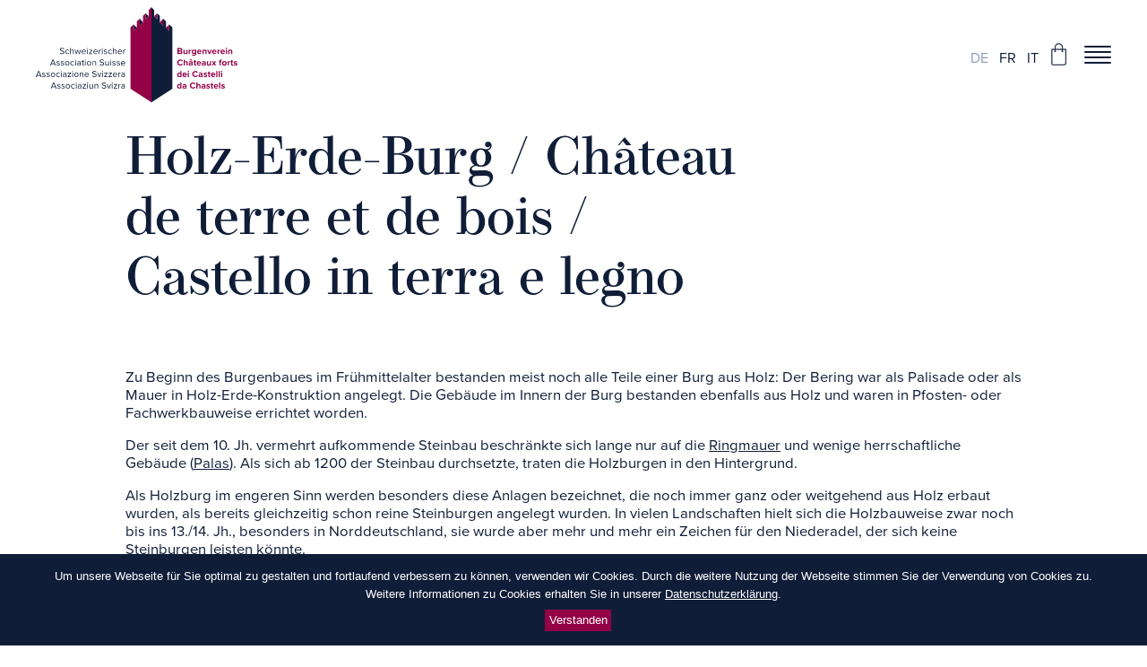

--- FILE ---
content_type: text/html; charset=UTF-8
request_url: https://burgenverein.ch/glossarbegriffe/holz-erde-burg-chateau-de-terre-et-de-bois/
body_size: 7477
content:

<!DOCTYPE html>
<html lang="de-CH">
<head>
	<meta charset="utf-8">
	<meta name="viewport" content="width=device-width, minimum-scale=1.0, maximum-scale=1.0, user-scalable=no">
	<meta name="format-detection" content="telephone=no">
	<link rel="shortcut icon" href="https://burgenverein.ch/wp-content/themes/burgenverein_miux/dist/images/favicon.png" type="image/png">
	<link rel="stylesheet" href="https://use.typekit.net/znk0dcb.css">
	<link rel="stylesheet" href="https://burgenverein.ch/wp-content/themes/burgenverein_miux/dist/styles/main.css?v=96a9727496d085f8ce1baca608e91349">


	<script async src="https://www.googletagmanager.com/gtag/js?id=G-WM69YRNJBG"></script>
	<script>
		var gaProperty = 'G-WM69YRNJBG';
		var disableStr = 'ga-disable-' + gaProperty;
		if (document.cookie.indexOf(disableStr + '=true') > -1) {
		    window[disableStr] = true;
		}
		function gaOptout() {
		    document.cookie = disableStr + '=true; expires=Thu, 31 Dec 2099 23:59:59 UTC; path=/';
		    window[disableStr] = true;
		    alert('Das Tracking durch Google Analytics wurde in Ihrem Browser für diese Website deaktiviert.');
		}
		window.dataLayer = window.dataLayer || [];
		function gtag(){dataLayer.push(arguments);}
		gtag('js', new Date());
		gtag('config', 'G-WM69YRNJBG', { 'anonymize_ip': true });
	</script>

	<!-- START HEAD -->
	<title>Holz&#x2d;Erde&#x2d;Burg / Château de terre et de bois / Castello in terra e legno &ndash; Burgenverein</title>
	<style>img:is([sizes="auto" i], [sizes^="auto," i]) { contain-intrinsic-size: 3000px 1500px }</style>
	<link rel="alternate" href="https://burgenverein.ch/glossarbegriffe/holz-erde-burg-chateau-de-terre-et-de-bois/" hreflang="de" />
<link rel="alternate" href="https://burgenverein.ch/fr/glossarbegriffe/chateau-de-terre-et-de-bois-holz-erde-burg/" hreflang="fr" />
<link rel="alternate" href="https://burgenverein.ch/it/glossarbegriffe/holz-erde-burg-chateau-de-terre-et-de-bois-2/" hreflang="it" />

<!-- The SEO Framework von Sybre Waaijer -->
<link rel="canonical" href="https://burgenverein.ch/glossarbegriffe/holz-erde-burg-chateau-de-terre-et-de-bois/" />
<meta name="description" content="Zu Beginn des Burgenbaues im Fr&uuml;hmittelalter bestanden meist noch alle Teile einer Burg aus Holz: Der Bering war als Palisade oder als Mauer in Holz&#x2d;Erde&#8230;" />
<meta property="og:type" content="article" />
<meta property="og:locale" content="de_DE" />
<meta property="og:site_name" content="Burgenverein" />
<meta property="og:title" content="Holz&#x2d;Erde&#x2d;Burg / Château de terre et de bois / Castello in terra e legno &ndash; Burgenverein" />
<meta property="og:description" content="Zu Beginn des Burgenbaues im Fr&uuml;hmittelalter bestanden meist noch alle Teile einer Burg aus Holz: Der Bering war als Palisade oder als Mauer in Holz&#x2d;Erde&#x2d;Konstruktion angelegt. Die Geb&auml;ude im Innern&#8230;" />
<meta property="og:url" content="https://burgenverein.ch/glossarbegriffe/holz-erde-burg-chateau-de-terre-et-de-bois/" />
<meta property="article:published_time" content="2020-03-25T23:19:52+00:00" />
<meta property="article:modified_time" content="2021-01-26T18:04:35+00:00" />
<meta name="twitter:card" content="summary_large_image" />
<meta name="twitter:title" content="Holz&#x2d;Erde&#x2d;Burg / Château de terre et de bois / Castello in terra e legno &ndash; Burgenverein" />
<meta name="twitter:description" content="Zu Beginn des Burgenbaues im Fr&uuml;hmittelalter bestanden meist noch alle Teile einer Burg aus Holz: Der Bering war als Palisade oder als Mauer in Holz&#x2d;Erde&#x2d;Konstruktion angelegt. Die Geb&auml;ude im Innern&#8230;" />
<script type="application/ld+json">{"@context":"https://schema.org","@graph":[{"@type":"WebSite","@id":"https://burgenverein.ch/#/schema/WebSite","url":"https://burgenverein.ch/","name":"Burgenverein","inLanguage":"de-CH","potentialAction":{"@type":"SearchAction","target":{"@type":"EntryPoint","urlTemplate":"https://burgenverein.ch/search/{search_term_string}/"},"query-input":"required name=search_term_string"},"publisher":{"@type":"Organization","@id":"https://burgenverein.ch/#/schema/Organization","name":"Burgenverein","url":"https://burgenverein.ch/"}},{"@type":"WebPage","@id":"https://burgenverein.ch/glossarbegriffe/holz-erde-burg-chateau-de-terre-et-de-bois/","url":"https://burgenverein.ch/glossarbegriffe/holz-erde-burg-chateau-de-terre-et-de-bois/","name":"Holz&#x2d;Erde&#x2d;Burg / Château de terre et de bois / Castello in terra e legno &ndash; Burgenverein","description":"Zu Beginn des Burgenbaues im Fr&uuml;hmittelalter bestanden meist noch alle Teile einer Burg aus Holz: Der Bering war als Palisade oder als Mauer in Holz&#x2d;Erde&#8230;","inLanguage":"de-CH","isPartOf":{"@id":"https://burgenverein.ch/#/schema/WebSite"},"breadcrumb":{"@type":"BreadcrumbList","@id":"https://burgenverein.ch/#/schema/BreadcrumbList","itemListElement":[{"@type":"ListItem","position":1,"item":"https://burgenverein.ch/","name":"Burgenverein"},{"@type":"ListItem","position":2,"item":"https://burgenverein.ch/glossarbegriffe/","name":"Archiv: Glossar Begriffe"},{"@type":"ListItem","position":3,"name":"Holz&#x2d;Erde&#x2d;Burg / Château de terre et de bois / Castello in terra e legno"}]},"potentialAction":{"@type":"ReadAction","target":"https://burgenverein.ch/glossarbegriffe/holz-erde-burg-chateau-de-terre-et-de-bois/"},"datePublished":"2020-03-25T23:19:52+00:00","dateModified":"2021-01-26T18:04:35+00:00"}]}</script>
<!-- / The SEO Framework von Sybre Waaijer | 3.56ms meta | 0.18ms boot -->

<link rel='stylesheet' id='wp-block-library-css' href='https://burgenverein.ch/wp-includes/css/dist/block-library/style.min.css' type='text/css' media='all' />
<style id='classic-theme-styles-inline-css' type='text/css'>
/*! This file is auto-generated */
.wp-block-button__link{color:#fff;background-color:#32373c;border-radius:9999px;box-shadow:none;text-decoration:none;padding:calc(.667em + 2px) calc(1.333em + 2px);font-size:1.125em}.wp-block-file__button{background:#32373c;color:#fff;text-decoration:none}
</style>
<style id='global-styles-inline-css' type='text/css'>
:root{--wp--preset--aspect-ratio--square: 1;--wp--preset--aspect-ratio--4-3: 4/3;--wp--preset--aspect-ratio--3-4: 3/4;--wp--preset--aspect-ratio--3-2: 3/2;--wp--preset--aspect-ratio--2-3: 2/3;--wp--preset--aspect-ratio--16-9: 16/9;--wp--preset--aspect-ratio--9-16: 9/16;--wp--preset--color--black: #000000;--wp--preset--color--cyan-bluish-gray: #abb8c3;--wp--preset--color--white: #ffffff;--wp--preset--color--pale-pink: #f78da7;--wp--preset--color--vivid-red: #cf2e2e;--wp--preset--color--luminous-vivid-orange: #ff6900;--wp--preset--color--luminous-vivid-amber: #fcb900;--wp--preset--color--light-green-cyan: #7bdcb5;--wp--preset--color--vivid-green-cyan: #00d084;--wp--preset--color--pale-cyan-blue: #8ed1fc;--wp--preset--color--vivid-cyan-blue: #0693e3;--wp--preset--color--vivid-purple: #9b51e0;--wp--preset--gradient--vivid-cyan-blue-to-vivid-purple: linear-gradient(135deg,rgba(6,147,227,1) 0%,rgb(155,81,224) 100%);--wp--preset--gradient--light-green-cyan-to-vivid-green-cyan: linear-gradient(135deg,rgb(122,220,180) 0%,rgb(0,208,130) 100%);--wp--preset--gradient--luminous-vivid-amber-to-luminous-vivid-orange: linear-gradient(135deg,rgba(252,185,0,1) 0%,rgba(255,105,0,1) 100%);--wp--preset--gradient--luminous-vivid-orange-to-vivid-red: linear-gradient(135deg,rgba(255,105,0,1) 0%,rgb(207,46,46) 100%);--wp--preset--gradient--very-light-gray-to-cyan-bluish-gray: linear-gradient(135deg,rgb(238,238,238) 0%,rgb(169,184,195) 100%);--wp--preset--gradient--cool-to-warm-spectrum: linear-gradient(135deg,rgb(74,234,220) 0%,rgb(151,120,209) 20%,rgb(207,42,186) 40%,rgb(238,44,130) 60%,rgb(251,105,98) 80%,rgb(254,248,76) 100%);--wp--preset--gradient--blush-light-purple: linear-gradient(135deg,rgb(255,206,236) 0%,rgb(152,150,240) 100%);--wp--preset--gradient--blush-bordeaux: linear-gradient(135deg,rgb(254,205,165) 0%,rgb(254,45,45) 50%,rgb(107,0,62) 100%);--wp--preset--gradient--luminous-dusk: linear-gradient(135deg,rgb(255,203,112) 0%,rgb(199,81,192) 50%,rgb(65,88,208) 100%);--wp--preset--gradient--pale-ocean: linear-gradient(135deg,rgb(255,245,203) 0%,rgb(182,227,212) 50%,rgb(51,167,181) 100%);--wp--preset--gradient--electric-grass: linear-gradient(135deg,rgb(202,248,128) 0%,rgb(113,206,126) 100%);--wp--preset--gradient--midnight: linear-gradient(135deg,rgb(2,3,129) 0%,rgb(40,116,252) 100%);--wp--preset--font-size--small: 13px;--wp--preset--font-size--medium: 20px;--wp--preset--font-size--large: 36px;--wp--preset--font-size--x-large: 42px;--wp--preset--spacing--20: 0.44rem;--wp--preset--spacing--30: 0.67rem;--wp--preset--spacing--40: 1rem;--wp--preset--spacing--50: 1.5rem;--wp--preset--spacing--60: 2.25rem;--wp--preset--spacing--70: 3.38rem;--wp--preset--spacing--80: 5.06rem;--wp--preset--shadow--natural: 6px 6px 9px rgba(0, 0, 0, 0.2);--wp--preset--shadow--deep: 12px 12px 50px rgba(0, 0, 0, 0.4);--wp--preset--shadow--sharp: 6px 6px 0px rgba(0, 0, 0, 0.2);--wp--preset--shadow--outlined: 6px 6px 0px -3px rgba(255, 255, 255, 1), 6px 6px rgba(0, 0, 0, 1);--wp--preset--shadow--crisp: 6px 6px 0px rgba(0, 0, 0, 1);}:where(.is-layout-flex){gap: 0.5em;}:where(.is-layout-grid){gap: 0.5em;}body .is-layout-flex{display: flex;}.is-layout-flex{flex-wrap: wrap;align-items: center;}.is-layout-flex > :is(*, div){margin: 0;}body .is-layout-grid{display: grid;}.is-layout-grid > :is(*, div){margin: 0;}:where(.wp-block-columns.is-layout-flex){gap: 2em;}:where(.wp-block-columns.is-layout-grid){gap: 2em;}:where(.wp-block-post-template.is-layout-flex){gap: 1.25em;}:where(.wp-block-post-template.is-layout-grid){gap: 1.25em;}.has-black-color{color: var(--wp--preset--color--black) !important;}.has-cyan-bluish-gray-color{color: var(--wp--preset--color--cyan-bluish-gray) !important;}.has-white-color{color: var(--wp--preset--color--white) !important;}.has-pale-pink-color{color: var(--wp--preset--color--pale-pink) !important;}.has-vivid-red-color{color: var(--wp--preset--color--vivid-red) !important;}.has-luminous-vivid-orange-color{color: var(--wp--preset--color--luminous-vivid-orange) !important;}.has-luminous-vivid-amber-color{color: var(--wp--preset--color--luminous-vivid-amber) !important;}.has-light-green-cyan-color{color: var(--wp--preset--color--light-green-cyan) !important;}.has-vivid-green-cyan-color{color: var(--wp--preset--color--vivid-green-cyan) !important;}.has-pale-cyan-blue-color{color: var(--wp--preset--color--pale-cyan-blue) !important;}.has-vivid-cyan-blue-color{color: var(--wp--preset--color--vivid-cyan-blue) !important;}.has-vivid-purple-color{color: var(--wp--preset--color--vivid-purple) !important;}.has-black-background-color{background-color: var(--wp--preset--color--black) !important;}.has-cyan-bluish-gray-background-color{background-color: var(--wp--preset--color--cyan-bluish-gray) !important;}.has-white-background-color{background-color: var(--wp--preset--color--white) !important;}.has-pale-pink-background-color{background-color: var(--wp--preset--color--pale-pink) !important;}.has-vivid-red-background-color{background-color: var(--wp--preset--color--vivid-red) !important;}.has-luminous-vivid-orange-background-color{background-color: var(--wp--preset--color--luminous-vivid-orange) !important;}.has-luminous-vivid-amber-background-color{background-color: var(--wp--preset--color--luminous-vivid-amber) !important;}.has-light-green-cyan-background-color{background-color: var(--wp--preset--color--light-green-cyan) !important;}.has-vivid-green-cyan-background-color{background-color: var(--wp--preset--color--vivid-green-cyan) !important;}.has-pale-cyan-blue-background-color{background-color: var(--wp--preset--color--pale-cyan-blue) !important;}.has-vivid-cyan-blue-background-color{background-color: var(--wp--preset--color--vivid-cyan-blue) !important;}.has-vivid-purple-background-color{background-color: var(--wp--preset--color--vivid-purple) !important;}.has-black-border-color{border-color: var(--wp--preset--color--black) !important;}.has-cyan-bluish-gray-border-color{border-color: var(--wp--preset--color--cyan-bluish-gray) !important;}.has-white-border-color{border-color: var(--wp--preset--color--white) !important;}.has-pale-pink-border-color{border-color: var(--wp--preset--color--pale-pink) !important;}.has-vivid-red-border-color{border-color: var(--wp--preset--color--vivid-red) !important;}.has-luminous-vivid-orange-border-color{border-color: var(--wp--preset--color--luminous-vivid-orange) !important;}.has-luminous-vivid-amber-border-color{border-color: var(--wp--preset--color--luminous-vivid-amber) !important;}.has-light-green-cyan-border-color{border-color: var(--wp--preset--color--light-green-cyan) !important;}.has-vivid-green-cyan-border-color{border-color: var(--wp--preset--color--vivid-green-cyan) !important;}.has-pale-cyan-blue-border-color{border-color: var(--wp--preset--color--pale-cyan-blue) !important;}.has-vivid-cyan-blue-border-color{border-color: var(--wp--preset--color--vivid-cyan-blue) !important;}.has-vivid-purple-border-color{border-color: var(--wp--preset--color--vivid-purple) !important;}.has-vivid-cyan-blue-to-vivid-purple-gradient-background{background: var(--wp--preset--gradient--vivid-cyan-blue-to-vivid-purple) !important;}.has-light-green-cyan-to-vivid-green-cyan-gradient-background{background: var(--wp--preset--gradient--light-green-cyan-to-vivid-green-cyan) !important;}.has-luminous-vivid-amber-to-luminous-vivid-orange-gradient-background{background: var(--wp--preset--gradient--luminous-vivid-amber-to-luminous-vivid-orange) !important;}.has-luminous-vivid-orange-to-vivid-red-gradient-background{background: var(--wp--preset--gradient--luminous-vivid-orange-to-vivid-red) !important;}.has-very-light-gray-to-cyan-bluish-gray-gradient-background{background: var(--wp--preset--gradient--very-light-gray-to-cyan-bluish-gray) !important;}.has-cool-to-warm-spectrum-gradient-background{background: var(--wp--preset--gradient--cool-to-warm-spectrum) !important;}.has-blush-light-purple-gradient-background{background: var(--wp--preset--gradient--blush-light-purple) !important;}.has-blush-bordeaux-gradient-background{background: var(--wp--preset--gradient--blush-bordeaux) !important;}.has-luminous-dusk-gradient-background{background: var(--wp--preset--gradient--luminous-dusk) !important;}.has-pale-ocean-gradient-background{background: var(--wp--preset--gradient--pale-ocean) !important;}.has-electric-grass-gradient-background{background: var(--wp--preset--gradient--electric-grass) !important;}.has-midnight-gradient-background{background: var(--wp--preset--gradient--midnight) !important;}.has-small-font-size{font-size: var(--wp--preset--font-size--small) !important;}.has-medium-font-size{font-size: var(--wp--preset--font-size--medium) !important;}.has-large-font-size{font-size: var(--wp--preset--font-size--large) !important;}.has-x-large-font-size{font-size: var(--wp--preset--font-size--x-large) !important;}
:where(.wp-block-post-template.is-layout-flex){gap: 1.25em;}:where(.wp-block-post-template.is-layout-grid){gap: 1.25em;}
:where(.wp-block-columns.is-layout-flex){gap: 2em;}:where(.wp-block-columns.is-layout-grid){gap: 2em;}
:root :where(.wp-block-pullquote){font-size: 1.5em;line-height: 1.6;}
</style>
<link rel='stylesheet' id='cookie-notice-front-css' href='https://burgenverein.ch/wp-content/plugins/cookie-notice/css/front.min.css' type='text/css' media='all' />
<link rel='stylesheet' id='woocommerce-layout-css' href='https://burgenverein.ch/wp-content/plugins/woocommerce/assets/css/woocommerce-layout.css' type='text/css' media='all' />
<link rel='stylesheet' id='woocommerce-smallscreen-css' href='https://burgenverein.ch/wp-content/plugins/woocommerce/assets/css/woocommerce-smallscreen.css' type='text/css' media='only screen and (max-width: 768px)' />
<link rel='stylesheet' id='woocommerce-general-css' href='https://burgenverein.ch/wp-content/plugins/woocommerce/assets/css/woocommerce.css' type='text/css' media='all' />
<style id='woocommerce-inline-inline-css' type='text/css'>
.woocommerce form .form-row .required { visibility: visible; }
</style>
<link rel='stylesheet' id='brands-styles-css' href='https://burgenverein.ch/wp-content/plugins/woocommerce/assets/css/brands.css' type='text/css' media='all' />
<script type="text/javascript" src="https://burgenverein.ch/wp-includes/js/jquery/jquery.min.js" id="jquery-core-js"></script>
<script type="text/javascript" src="https://burgenverein.ch/wp-includes/js/jquery/jquery-migrate.min.js" id="jquery-migrate-js"></script>
<script type="text/javascript" src="https://burgenverein.ch/wp-content/plugins/woocommerce/assets/js/jquery-blockui/jquery.blockUI.min.js" id="jquery-blockui-js" defer="defer" data-wp-strategy="defer"></script>
<script type="text/javascript" id="wc-add-to-cart-js-extra">
/* <![CDATA[ */
var wc_add_to_cart_params = {"ajax_url":"\/wp-admin\/admin-ajax.php","wc_ajax_url":"\/?wc-ajax=%%endpoint%%","i18n_view_cart":"Warenkorb anzeigen","cart_url":"https:\/\/burgenverein.ch\/warenkorb\/","is_cart":"","cart_redirect_after_add":"no"};
/* ]]> */
</script>
<script type="text/javascript" src="https://burgenverein.ch/wp-content/plugins/woocommerce/assets/js/frontend/add-to-cart.min.js" id="wc-add-to-cart-js" defer="defer" data-wp-strategy="defer"></script>
<script type="text/javascript" src="https://burgenverein.ch/wp-content/plugins/woocommerce/assets/js/js-cookie/js.cookie.min.js" id="js-cookie-js" defer="defer" data-wp-strategy="defer"></script>
<script type="text/javascript" id="woocommerce-js-extra">
/* <![CDATA[ */
var woocommerce_params = {"ajax_url":"\/wp-admin\/admin-ajax.php","wc_ajax_url":"\/?wc-ajax=%%endpoint%%","i18n_password_show":"Passwort anzeigen","i18n_password_hide":"Passwort verbergen"};
/* ]]> */
</script>
<script type="text/javascript" src="https://burgenverein.ch/wp-content/plugins/woocommerce/assets/js/frontend/woocommerce.min.js" id="woocommerce-js" defer="defer" data-wp-strategy="defer"></script>
<link rel="https://api.w.org/" href="https://burgenverein.ch/wp-json/" /><link rel="alternate" title="oEmbed (JSON)" type="application/json+oembed" href="https://burgenverein.ch/wp-json/oembed/1.0/embed?url=https%3A%2F%2Fburgenverein.ch%2Fglossarbegriffe%2Fholz-erde-burg-chateau-de-terre-et-de-bois%2F" />
<link rel="alternate" title="oEmbed (XML)" type="text/xml+oembed" href="https://burgenverein.ch/wp-json/oembed/1.0/embed?url=https%3A%2F%2Fburgenverein.ch%2Fglossarbegriffe%2Fholz-erde-burg-chateau-de-terre-et-de-bois%2F&#038;format=xml" />
	<noscript><style>.woocommerce-product-gallery{ opacity: 1 !important; }</style></noscript>
		<!-- END HEAD -->
</head>
<body class="wp-singular glossarbegriffe-template-default single single-glossarbegriffe postid-760 wp-theme-burgenverein_miux wp-child-theme-burgenverein_miux theme-burgenverein_miux cookies-not-set woocommerce-no-js">

	<div class="l-body__inner">

		<header class="l-header">
			<div class="l-header__inner">

				<a href="https://burgenverein.ch" class="m-logo__container">
					<img class="m-logo" alt="Burgenverein Logo" src="https://burgenverein.ch/wp-content/themes/burgenverein_miux/dist/images/logo-burgenverein.svg">
				</a>
				
				<nav class="l-nav">
					
					<div class="m-menu__container">

						<div class="m-menu__wrapper">
							
							<ul id="menu-hauptmenu-de" class="m-menu m-menu--page"><li id="menu-item-284" class="menu-item menu-item-type-custom menu-item-object-custom menu-item-has-children menu-item-284"><a href="#">Linke Spalte</a>
<ul class="sub-menu">
	<li id="menu-item-129" class="menu-item menu-item-type-post_type menu-item-object-page menu-item-has-children menu-item-129"><a href="https://burgenverein.ch/burgenverein/">Burgenverein</a>
	<ul class="sub-menu">
		<li id="menu-item-130" class="menu-item menu-item-type-post_type menu-item-object-page menu-item-130"><a href="https://burgenverein.ch/schweizerischer-burgenverein/">Schweizerischer Burgenverein</a></li>
		<li id="menu-item-131" class="menu-item menu-item-type-post_type menu-item-object-page menu-item-131"><a href="https://burgenverein.ch/geschichte/">Geschichte</a></li>
		<li id="menu-item-132" class="menu-item menu-item-type-post_type menu-item-object-page menu-item-132"><a href="https://burgenverein.ch/vorstand-geschaeftsstelle/">Vorstand und Geschäftsstelle</a></li>
	</ul>
</li>
	<li id="menu-item-134" class="menu-item menu-item-type-post_type menu-item-object-page menu-item-has-children menu-item-134"><a href="https://burgenverein.ch/aktiv-werden/">Aktiv werden</a>
	<ul class="sub-menu">
		<li id="menu-item-135" class="menu-item menu-item-type-post_type menu-item-object-page menu-item-135"><a href="https://burgenverein.ch/mitglied-werden/">Mitglied werden</a></li>
		<li id="menu-item-136" class="menu-item menu-item-type-post_type menu-item-object-page menu-item-136"><a href="https://burgenverein.ch/aktiv-werden/spenden/">Spenden</a></li>
		<li id="menu-item-137" class="menu-item menu-item-type-post_type menu-item-object-page menu-item-137"><a href="https://burgenverein.ch/aktiv-werden/vermaechtnis/">Vermächtnis</a></li>
	</ul>
</li>
	<li id="menu-item-170" class="menu-item menu-item-type-post_type menu-item-object-page menu-item-170"><a href="https://burgenverein.ch/veranstaltungen/">Veranstaltungen</a></li>
	<li id="menu-item-138" class="menu-item menu-item-type-post_type menu-item-object-page menu-item-has-children menu-item-138"><a href="https://burgenverein.ch/publikationen/">Publikationen</a>
	<ul class="sub-menu">
		<li id="menu-item-139" class="menu-item menu-item-type-post_type menu-item-object-page menu-item-139"><a href="https://burgenverein.ch/publikationen/buchreihe/">Buchreihe</a></li>
		<li id="menu-item-141" class="menu-item menu-item-type-post_type menu-item-object-page menu-item-141"><a href="https://burgenverein.ch/publikationen/zeitschriften/">Zeitschrift Mittelalter</a></li>
		<li id="menu-item-986" class="menu-item menu-item-type-post_type menu-item-object-page menu-item-986"><a href="https://burgenverein.ch/publikationen/publikationen-burgenkarte/">Burgenkarte</a></li>
		<li id="menu-item-140" class="menu-item menu-item-type-post_type menu-item-object-page menu-item-140"><a href="https://burgenverein.ch/publikationen/spiel-und-freizeit/">Spiel und Freizeit</a></li>
	</ul>
</li>
</ul>
</li>
<li id="menu-item-285" class="menu-item menu-item-type-custom menu-item-object-custom menu-item-has-children menu-item-285"><a href="#">Rechte Spalte</a>
<ul class="sub-menu">
	<li id="menu-item-142" class="menu-item menu-item-type-post_type menu-item-object-page menu-item-142"><a href="https://burgenverein.ch/burgenkarte-online/">Burgenkarte online</a></li>
	<li id="menu-item-191" class="menu-item menu-item-type-post_type menu-item-object-page menu-item-191"><a href="https://burgenverein.ch/glossar/">Glossar</a></li>
	<li id="menu-item-146" class="menu-item menu-item-type-post_type menu-item-object-page menu-item-146"><a href="https://burgenverein.ch/links/">Links</a></li>
</ul>
</li>
</ul>
						</div>
						
						<ul class="m-menu m-menu--language">
							
								<li class="lang-item lang-item-37 lang-item-de current-lang lang-item-first"><a lang="de-CH" hreflang="de-CH" href="https://burgenverein.ch/glossarbegriffe/holz-erde-burg-chateau-de-terre-et-de-bois/" aria-current="true">de</a></li>
	<li class="lang-item lang-item-40 lang-item-fr"><a lang="fr-FR" hreflang="fr-FR" href="https://burgenverein.ch/fr/glossarbegriffe/chateau-de-terre-et-de-bois-holz-erde-burg/">fr</a></li>
	<li class="lang-item lang-item-44 lang-item-it"><a lang="it-IT" hreflang="it-IT" href="https://burgenverein.ch/it/glossarbegriffe/holz-erde-burg-chateau-de-terre-et-de-bois-2/">it</a></li>

						</ul>

					</div>
					<a href="https://burgenverein.ch/warenkorb/" class="m-cart ">
						<img src="https://burgenverein.ch/wp-content/themes/burgenverein_miux/dist/images/icons/shopping-bag.svg" alt="Einkaufswagen" class="m-cart__icon m-cart__icon--empty">
						<img src="https://burgenverein.ch/wp-content/themes/burgenverein_miux/dist/images/icons/shopping-bag-full.svg" alt="voller Einkaufswagen" class="m-cart__icon m-cart__icon--full">
					</a>
					<button class="m-hamburger">
						<span class="m-hamburger__lines m-hamburger__lines--top"></span>
						<span class="m-hamburger__lines m-hamburger__lines--bottom"></span>
					</button>

				</nav>

			</div>

		</header>

		<main class="l-main ">    
    <section class="m-section m-section--pagetitle">
        <div class="m-section__inner">
            <h1 class="m-page__title heading-1">Holz-Erde-Burg / Château de terre et de bois / Castello in terra e legno</h1>
                            <div class="m-page__content">
                    <p>Zu Beginn des Burgenbaues im Frühmittelalter bestanden meist noch alle Teile einer Burg aus Holz: Der Bering war als Palisade oder als Mauer in Holz-Erde-Konstruktion angelegt. Die Gebäude im Innern der Burg bestanden ebenfalls aus Holz und waren in Pfosten- oder Fachwerkbauweise errichtet worden.</p>
<p>Der seit dem 10. Jh. vermehrt aufkommende Steinbau beschränkte sich lange nur auf die <a href="https://burgenverein.ch/glossarbegriffe/ringmauer-enceinte-muro-di-cinta/">Ringmauer</a> und wenige herrschaftliche Gebäude (<a href="https://burgenverein.ch/glossarbegriffe/palas-grande-salle-palazzo/">Palas</a>). Als sich ab 1200 der Steinbau durchsetzte, traten die Holzburgen in den Hintergrund.</p>
<p>Als Holzburg im engeren Sinn werden besonders diese Anlagen bezeichnet, die noch immer ganz oder weitgehend aus Holz erbaut wurden, als bereits gleichzeitig schon reine Steinburgen angelegt wurden. In vielen Landschaften hielt sich die Holzbauweise zwar noch bis ins 13./14. Jh., besonders in Norddeutschland, sie wurde aber mehr und mehr ein Zeichen für den Niederadel, der sich keine Steinburgen leisten könnte.</p>
                </div>
                        </div>
    </section>




	</main>

	<footer class="l-footer">

		<div class="l-footer__inner">
        	


    
        <div class="l-footer__column">
            <h2 class="l-footer__title">Mitglied werden</h2>
<p><a class="l-footer__link" href="https://burgenverein.ch/aktiv-werden/mitglied-werden/">– Mehr erfahren</a></p>
        </div>

        
        <div class="l-footer__column">
            <p>Geschäftsstelle Schweizerischer Burgenverein, Jasmin Frei<br />
Obermattstrasse 27 / CH-8330 Pfäffikon<br />
++41 (0)78 420 98 14 <a href="mailto:info@burgenverein.ch">info@burgenverein.ch</a><br />
IBAN: CH97 0900 0000 4002 3087 6</p>
<p>Mitglied der Schweizerischen Akademie der Geistes- und Sozialwissenschaften</p>
<p><a class="l-footer__link" href="https://burgenverein.ch/impressum/">– Impressum </a><a class="l-footer__link" href="https://burgenverein.ch/datenschutzerklaerung/">/ Datenschutz</a></p>
        </div>

        

        	<a href="https://sagw.ch/sagw/" target="_blank" class="l-footer__member">
        		<img src="https://burgenverein.ch/wp-content/themes/burgenverein_miux/dist/images/logo-sagw.svg" alt="" class="l-footer__member-img">
        	</a>
    		        			<a href="https://www.dieschweizerschloesser.ch/de/unsere-schloesser" class="l-footer__member l-footer__member--dss">
    					<img src="https://burgenverein.ch/wp-content/themes/burgenverein_miux/dist/images/dss_de.png" alt="Die Schweizer Schlösser" class="l-footer__member-img">
        			</a>
    					
		</div>

	</footer>

</div>
	<!-- START FOOTER -->
	<script type="speculationrules">
{"prefetch":[{"source":"document","where":{"and":[{"href_matches":"\/*"},{"not":{"href_matches":["\/wp-*.php","\/wp-admin\/*","\/wp-content\/uploads\/*","\/wp-content\/*","\/wp-content\/plugins\/*","\/wp-content\/themes\/burgenverein_miux\/*","\/*\\?(.+)"]}},{"not":{"selector_matches":"a[rel~=\"nofollow\"]"}},{"not":{"selector_matches":".no-prefetch, .no-prefetch a"}}]},"eagerness":"conservative"}]}
</script>
	<script type='text/javascript'>
		(function () {
			var c = document.body.className;
			c = c.replace(/woocommerce-no-js/, 'woocommerce-js');
			document.body.className = c;
		})();
	</script>
	<link rel='stylesheet' id='wc-blocks-style-css' href='https://burgenverein.ch/wp-content/plugins/woocommerce/assets/client/blocks/wc-blocks.css' type='text/css' media='all' />
<script type="text/javascript" id="cookie-notice-front-js-before">
/* <![CDATA[ */
var cnArgs = {"ajaxUrl":"https:\/\/burgenverein.ch\/wp-admin\/admin-ajax.php","nonce":"cbc77958bb","hideEffect":"fade","position":"bottom","onScroll":false,"onScrollOffset":100,"onClick":false,"cookieName":"cookie_notice_accepted","cookieTime":2147483647,"cookieTimeRejected":2592000,"globalCookie":false,"redirection":false,"cache":false,"revokeCookies":false,"revokeCookiesOpt":"automatic"};
/* ]]> */
</script>
<script type="text/javascript" src="https://burgenverein.ch/wp-content/plugins/cookie-notice/js/front.min.js" id="cookie-notice-front-js"></script>
<script type="text/javascript" src="https://burgenverein.ch/wp-content/plugins/woocommerce/assets/js/sourcebuster/sourcebuster.min.js" id="sourcebuster-js-js"></script>
<script type="text/javascript" id="wc-order-attribution-js-extra">
/* <![CDATA[ */
var wc_order_attribution = {"params":{"lifetime":1.0e-5,"session":30,"base64":false,"ajaxurl":"https:\/\/burgenverein.ch\/wp-admin\/admin-ajax.php","prefix":"wc_order_attribution_","allowTracking":true},"fields":{"source_type":"current.typ","referrer":"current_add.rf","utm_campaign":"current.cmp","utm_source":"current.src","utm_medium":"current.mdm","utm_content":"current.cnt","utm_id":"current.id","utm_term":"current.trm","utm_source_platform":"current.plt","utm_creative_format":"current.fmt","utm_marketing_tactic":"current.tct","session_entry":"current_add.ep","session_start_time":"current_add.fd","session_pages":"session.pgs","session_count":"udata.vst","user_agent":"udata.uag"}};
/* ]]> */
</script>
<script type="text/javascript" src="https://burgenverein.ch/wp-content/plugins/woocommerce/assets/js/frontend/order-attribution.min.js" id="wc-order-attribution-js"></script>

		<!-- Cookie Notice plugin v2.5.7 by Hu-manity.co https://hu-manity.co/ -->
		<div id="cookie-notice" role="dialog" class="cookie-notice-hidden cookie-revoke-hidden cn-position-bottom" aria-label="Cookie Notice" style="background-color: rgba(0,0,0,1);"><div class="cookie-notice-container" style="color: #fff"><span id="cn-notice-text" class="cn-text-container">Um unsere Webseite für Sie optimal zu gestalten und fortlaufend verbessern zu können, verwenden wir Cookies. Durch die weitere Nutzung der Webseite stimmen Sie der Verwendung von Cookies zu.<br>Weitere Informationen zu Cookies erhalten Sie in unserer <a href="/datenschutzerklaerung">Datenschutzerklärung</a>.</span><span id="cn-notice-buttons" class="cn-buttons-container"><button id="cn-accept-cookie" data-cookie-set="accept" class="cn-set-cookie cn-button cn-button-custom button" aria-label="Verstanden">Verstanden</button></span><span id="cn-close-notice" data-cookie-set="accept" class="cn-close-icon" title="No"></span></div>
			
		</div>
		<!-- / Cookie Notice plugin -->	<!-- END FOOTER -->
		<script src="https://burgenverein.ch/wp-content/themes/burgenverein_miux/dist/scripts/manifest.js"></script>
	<script src="https://burgenverein.ch/wp-content/themes/burgenverein_miux/dist/scripts/libraries.js?v=ca9e94a546cd844518579fdfa7c8aecb"></script>
    <script src="https://burgenverein.ch/wp-content/themes/burgenverein_miux/dist/scripts/main.js?v=90b05462500008eb9bdd3e121865433f"></script>
</body>
</html>

--- FILE ---
content_type: text/css
request_url: https://burgenverein.ch/wp-content/themes/burgenverein_miux/dist/styles/main.css?v=96a9727496d085f8ce1baca608e91349
body_size: 7913
content:
@charset "UTF-8";@-o-viewport{width:device-width}*,:after,:before{box-sizing:inherit;margin:0;padding:0}body,html{background-color:#fff}html{-webkit-text-size-adjust:none;-moz-text-size-adjust:none;text-size-adjust:none;box-sizing:border-box;color:#000;font-size:100%;line-height:1.25;overflow-y:scroll;text-rendering:optimizeLegibility;vertical-align:baseline}article,aside,figcaption,figure,footer,header,main,nav,section{display:block}p,ul{margin-bottom:1rem}ul{list-style:none;padding-left:25px}li{list-style-position:outside}pre{font-family:monospace;font-size:1rem;white-space:pre-line}q:before{content:"«"}q:after{content:"»"}b,strong{font-weight:700}a img{border:none}button,input,input[type=button],input[type=checkbox],input[type=date],input[type=email],input[type=number],input[type=password],input[type=radio],input[type=search],input[type=submit],input[type=tel],input[type=text],input[type=url],select,textarea{-webkit-appearance:none;-moz-appearance:none;appearance:none;background-color:transparent;border:none;border-radius:0;box-shadow:none;box-shadow:inset 0 0 0 1px #101d38;color:#101d38;font-family:inherit;font-size:100%;line-height:1.25;padding:.5rem .25rem;vertical-align:top}button{cursor:pointer}button,input[type=submit]{background-color:transparent;border-radius:0;display:inline-block;padding:.5rem 1rem}input[type=checkbox],input[type=radio]{opacity:0;padding:0;position:absolute}input[type=checkbox]+label:before,input[type=checkbox]+span:before,input[type=radio]+label:before,input[type=radio]+span:before{border:1px solid #101d38;color:transparent;content:"x";display:inline-block;font-family:proxima-nova,sans-serif;height:1.2rem;line-height:1;margin-right:.625rem;text-align:center;transition:color .125s;width:1.2rem}@media screen and (max-width:450px){input[type=checkbox]+label:before,input[type=checkbox]+span:before,input[type=radio]+label:before,input[type=radio]+span:before{width:1rem}}input[type=checkbox]:checked+label:before,input[type=checkbox]:checked+span:before,input[type=radio]:checked+label:before,input[type=radio]:checked+span:before{color:#000}input[type=checkbox]:focus+label:before,input[type=checkbox]:focus+span:before,input[type=radio]:focus+label:before,input[type=radio]:focus+span:before{box-shadow:0 0 8px #5e9ed6;outline:1px solid #5d9dd5}.woocommerce-shipping-fields input[type=checkbox]+label:before,.woocommerce-shipping-fields input[type=checkbox]+span:before,.woocommerce-shipping-fields input[type=radio]+label:before,.woocommerce-shipping-fields input[type=radio]+span:before{height:1.5rem;line-height:.65;width:1.5rem}textarea{resize:vertical}fieldset{border:none}audio,canvas,iframe,img,input,select,svg,video{vertical-align:middle}img{height:auto}.glide{box-sizing:border-box;position:relative;width:100%}.glide *{box-sizing:inherit}.glide__slides,.glide__track{overflow:hidden}.glide__slides{backface-visibility:hidden;display:flex;flex-wrap:nowrap;list-style:none;margin:0;padding:0;position:relative;touch-action:pan-Y;transform-style:preserve-3d;white-space:nowrap;width:100%;will-change:transform}.glide__slide,.glide__slides--dragging{-webkit-user-select:none;-moz-user-select:none;user-select:none}.glide__slide{-webkit-touch-callout:none;-webkit-tap-highlight-color:transparent;flex-shrink:0;height:100%;white-space:normal;width:100%}.glide__slide a{-webkit-user-drag:none;-webkit-user-select:none;user-select:none;-moz-user-select:none;-ms-user-select:none}.glide__arrows,.glide__bullets{-webkit-touch-callout:none;-webkit-user-select:none;-moz-user-select:none;user-select:none}.glide--rtl{direction:rtl}@viewport{width:device-width}html{-webkit-font-smoothing:antialiased;color:#101d38;font-family:proxima-nova,sans-serif}body{display:flex;flex-direction:column;font-variant-ligatures:no-common-ligatures;height:100%;min-height:100vh}.heading-1 .heading-2 .heading-3 .heading-4 .heading-5 .heading-6{line-height:1.4;margin-bottom:1rem}.heading-1 .heading-2 .heading-3 .heading-4 .heading-5 .heading-6:first-child{margin-top:0}@media only screen and (max-width:350px){h1,h2,h3,h4,h5,h6{word-wrap:break-word}}h1,h2,h3{font-family:operetta-8,serif;font-weight:400}.heading-1,h1{font-size:3.75rem}@media only screen and (max-width:768px){.heading-1,h1{font-size:2.35rem;font-size:calc(1.45rem + 4vw)}}.heading-2,h2{font-size:2.5rem}@media only screen and (max-width:768px){.heading-2,h2{font-size:1.75rem;font-size:calc(1.6rem + .75vw)}}.heading-3,h3{font-size:1.75rem}a{color:#101d38;text-decoration:none}a:hover{color:#8d9bb9}p{font-size:17px;font-size:calc(.825rem + .275vw);margin-bottom:1rem}p:last-child{margin-bottom:0}p a{text-decoration:underline}img{max-width:100%;width:100%}strong{font-weight:700}ul{list-style:inside}.hidden{display:none!important}.u-grid{display:grid;gap:2.992rem 3.8%;padding:0}@media only screen and (max-width:768px){.u-grid{gap:1rem 3.8%}}@media only screen and (max-width:500px){.u-grid{gap:.5rem 0}}.u-grid--3{grid-template-columns:repeat(3,minmax(0,1fr))}@media only screen and (max-width:768px){.u-grid--3{grid-template-columns:repeat(2,minmax(0,1fr))}}@media only screen and (max-width:500px){.u-grid--3{grid-template-columns:minmax(0,1fr)}}.u-grid__item{list-style:none;width:100%!important}.u-grid.products:after,.u-grid.products:before{display:none!important}.u-grid.procuts .product a img{height:85%!important;-o-object-fit:cover;object-fit:cover;-o-object-position:top left;object-position:top left}.woocommerce .woocommerce-Price-currencySymbol{margin-right:.25rem}.woocommerce .woocommerce-cart-form a.remove{color:#940147!important}.woocommerce:after{clear:both;content:"";display:block;width:100%}.woocommerce img{transition:transform .625s ease-in-out}.woocommerce img:hover{transform:scale(1.05);transform-origin:center}.woocommerce .woocommerce-info,.woocommerce .woocommerce-message{color:#101d38}.woocommerce .woocommerce-message{border-top-color:#940147}.woocommerce .woocommerce-message a{color:#940147}.woocommerce .woocommerce-message a:hover{color:rgba(148,1,71,.7)}.woocommerce .woocommerce-message:before{color:#940147}.woocommerce .woocommerce-info{border-top-color:#101d38}.woocommerce .woocommerce-info a{text-decoration:underline}.woocommerce .woocommerce-info:before{color:#101d38}.woocommerce .woocommerce-checkout-payment .button.alt{background-color:#940147}.woocommerce .woocommerce-checkout-payment .button.alt:hover{background-color:rgba(148,1,71,.7)}.woocommerce .woocommerce-cart-links{margin:0 -.0625rem 1rem}@media only screen and (max-width:768px){.woocommerce .woocommerce-cart-links{margin:0 -.125rem 1rem}}.woocommerce .woocommerce-shipping-info{font-size:.9rem;margin:.5rem 0}.woocommerce .woocommerce-shipping-methods{display:inline-block}.woocommerce .woocommerce-shipping-calculator,.woocommerce .woocommerce-shipping-destination{display:none}.woocommerce .coupon{text-align:left}.woocommerce .woocommerce-coupon-info{font-size:.95rem;font-weight:700;margin-top:.5rem}@media only screen and (max-width:768px){.woocommerce .woocommerce-coupon-info{display:inline-block;margin:1rem 0}}.woocommerce-loop-product__title{font-family:proxima-nova,sans-serif;font-weight:700}.woocommerce .attachment-woocommerce_thumbnail{position:relative}.woocommerce .attachment-woocommerce_thumbnail:after{background-color:#101d38;content:"Anzeigen";display:block;height:100%;position:absolute;width:100%}.woocommerce .woocommerce-product-details__short-description{margin-bottom:3rem}.woocommerce .woocommerce-product-details__short-description a{text-decoration:underline}.woocommerce .woocommerce-product-details__short-description a[target=_blank]{padding-left:1.75rem;position:relative}.woocommerce .woocommerce-product-details__short-description a[target=_blank]:hover:before{opacity:.7}.woocommerce .woocommerce-product-details__short-description a[target=_blank]:before{background-image:url(../images/icons/pdf.svg);background-repeat:no-repeat;content:"";display:block;height:30px;left:-.25rem;position:absolute;top:50%;transform:translateY(-50%);width:30px}.woocommerce[class*=columns-] ul.products[class*=columns-] li.product a.woocommerce-LoopProduct-link img{height:85%;-o-object-fit:cover;object-fit:cover;-o-object-position:top left;object-position:top left}@media only screen and (max-width:500px){.woocommerce[class*=columns-] ul.products[class*=columns-] li.product a.woocommerce-LoopProduct-link img{height:100%}}.woocommerce[class*=columns-] ul.products[class*=columns-] li.product .button{display:none}@media only screen and (max-width:768px){.woocommerce[class*=columns-] ul.products[class*=columns-] li.product{margin:0 1rem 2.992em;width:calc(50% - 2rem)}}@media only screen and (max-width:500px){.woocommerce[class*=columns-] ul.products[class*=columns-] li.product{margin:0 0 2.992em;width:100%}}.woocommerce[class*=columns-] ul.products[class*=columns-] li.product a.add_to_cart_button{display:none}@media only screen and (max-width:768px){.woocommerce[class*=columns-] ul.products[class*=columns-]{margin:0 -1rem}}@media only screen and (max-width:500px){.woocommerce[class*=columns-] ul.products[class*=columns-]{margin:0}}.woocommerce .products.columns-3{display:flex;flex-wrap:wrap}.woocommerce .products.columns-3 li.product{align-items:flex-start;display:flex;flex-direction:column}.woocommerce .products.columns-3 li.product>a.woocommerce-LoopProduct-link{flex-grow:1;width:100%}.woocommerce .related.products{display:none}.woocommerce .single-product .product p.price{color:#101d38;font-weight:700}.woocommerce .single-product .product .product_meta{display:none}@media only screen and (min-width:551px){.woocommerce .single-product .product .images{float:left;margin:0 calc(1rem + .5vw) 0 0;width:calc(40% - 1rem - .5vw)}.woocommerce .single-product .product .summary,.woocommerce .single-product .product .woocommerce-tabs{clear:none;float:right;margin:0 0 0 calc(1rem + .5vw);width:calc(60% - 1rem - .5vw)}}.woocommerce .single-product .product .summary{margin-bottom:1rem}.woocommerce .single-product .product .woocommerce-tabs p{line-height:1.25}.woocommerce .single-product .product .wc-tab h2{display:none}.woocommerce .single-product .product .wc-tab a{text-decoration:underline}.woocommerce .single-product .product .wc-tab a[target=_blank]{padding-left:1.75rem;position:relative}.woocommerce .single-product .product .wc-tab a[target=_blank]:hover:before{opacity:.7}.woocommerce .single-product .product .wc-tab a[target=_blank]:before{background-image:url(../images/icons/pdf.svg);background-repeat:no-repeat;content:"";display:block;height:30px;left:-.25rem;position:absolute;top:50%;transform:translateY(-50%);width:30px}.woocommerce .tabs.wc-tabs{display:none}.woocommerce .cart-empty{margin-bottom:2rem}.woocommerce .cart_totals .wc-proceed-to-checkout .checkout-button{background-color:#940147}.woocommerce .cart_totals .wc-proceed-to-checkout .checkout-button:hover{background-color:rgba(148,1,71,.7)}.woocommerce .return-to-shop{display:none}.woocommerce .woocommerce-cart-links{display:flex;flex-wrap:wrap;margin:0 -.0625rem .5rem}@media only screen and (max-width:768px){.woocommerce .woocommerce-cart-links{margin:.125rem}}.woocommerce .woocommerce-cart-links a.button{margin:.125rem}@media only screen and (max-width:768px){.woocommerce .woocommerce-cart-links a.button{margin:.25rem}}@media only screen and (max-width:360px){.woocommerce .woocommerce-cart-links a.button{width:100%}}.woocommerce .product .woocommerce-loop-product__link .price .amount{color:#101d38}.woocommerce .product .cart{display:flex;flex-wrap:wrap}.woocommerce .product .cart .quantity{float:none}.woocommerce .product .cart .quantity .input-text.qty{height:100%}.woocommerce .product .add_to_cart_button,.woocommerce .product .button.product_type_simple,.woocommerce .product .summary .single_add_to_cart_button{background-color:transparent;border-radius:0;box-shadow:inset 0 0 0 1px #101d38;color:#101d38;font-weight:400;transition:color .25s ease-in-out,background-color .25s ease-in-out}.woocommerce .product .add_to_cart_button:hover,.woocommerce .product .button.product_type_simple:hover,.woocommerce .product .summary .single_add_to_cart_button:hover{background-color:#101d38;color:#fff}.woocommerce .button.wc-backward{background-color:#940147;color:#fff}.woocommerce .button.wc-backward:hover{background-color:rgba(148,1,71,.7);color:#fff}body.page-template-template_mitgliedschaft div.woocommerce[class*=columns-] ul.products[class*=columns-] li.product_cat-mitgliedschaften a.woocommerce-LoopProduct-link{background-color:#101d38;-webkit-hyphens:auto;hyphens:auto;padding:10rem 1.5rem;text-align:center}body.page-template-template_mitgliedschaft div.woocommerce[class*=columns-] ul.products[class*=columns-] li.product_cat-mitgliedschaften a.woocommerce-LoopProduct-link img{display:none}body.page-template-template_mitgliedschaft div.woocommerce[class*=columns-] ul.products[class*=columns-] li.product_cat-mitgliedschaften a.add_to_cart_button{display:block}body.page-template-template_mitgliedschaft div.woocommerce[class*=columns-] ul.products[class*=columns-] li.product_cat-mitgliedschaften .woocommerce-loop-product__title,body.page-template-template_mitgliedschaft div.woocommerce[class*=columns-] ul.products[class*=columns-] li.product_cat-mitgliedschaften .woocommerce-loop-product__title span,body.page-template-template_mitgliedschaft div.woocommerce[class*=columns-] ul.products[class*=columns-] li.product_cat-mitgliedschaften span.price,body.page-template-template_mitgliedschaft div.woocommerce[class*=columns-] ul.products[class*=columns-] li.product_cat-mitgliedschaften span.price span{color:#fff}body.page-template-template_mitgliedschaft div.woocommerce[class*=columns-] ul.products[class*=columns-] li.product_cat-mitgliedschaften .woocommerce-loop-product__title{font-family:proxima-nova,sans-serif;font-size:1.5rem;font-weight:700}body.page-template-template_mitgliedschaft div.woocommerce[class*=columns-] ul.products[class*=columns-] li.product_cat-mitgliedschaften span.price{font-family:proxima-nova,sans-serif;font-size:1.2rem}body.page-template-template_mitgliedschaft div.woocommerce[class*=columns-] ul.products[class*=columns-] li.product_cat-mitgliedschaften a.button{margin-top:2em}body.page-template-template_jahresgaben div.woocommerce[class*=columns-] ul.products[class*=columns-] li.product_cat-jahresgaben span.price,body.woocommerce-page div.woocommerce p.form-row span.optional{display:none}#cookie-notice{background-color:#101d38!important;font-family:proxima-nova,sans-serif;letter-spacing:.5px}.cookie-notice-container span a{color:#fff;text-decoration:underline}.cookie-notice-container span a:hover{color:hsla(0,0%,100%,.7)}#cn-close-notice{display:none}#cn-accept-cookie.cn-set-cookie{background-color:#940147;color:#fff;padding:.325rem;text-decoration:none}#cn-accept-cookie.cn-set-cookie:hover{background-color:rgba(148,1,71,.7);color:#fff}@keyframes moveUp{0%{opacity:0;transform:translateY(20px)}to{opacity:1;transform:translateY(0)}}@keyframes pulse{0%{transform:scale(1) translateX(-50%) translateY(-50%)}20%{transform:scale(1.25) translateX(-37.5%) translateY(-37.5%)}40%{transform:scale(1) translateX(-50%) translateY(-50%)}to{transform:scale(1) translateX(-50%) translateY(-50%)}}@keyframes pulseInfo{0%{transform:scale(1) translateY(-50%)}20%{transform:scale(1.1) translateY(-45%)}40%{transform:scale(1) translateY(-50%)}to{transform:scale(1) translateY(-50%)}}.l-body__inner{display:flex;flex-direction:column;min-height:100vh}.l-header{background-color:#fff;position:fixed;transition:transform .25s ease-in-out;width:100%;z-index:10}.l-header.is-hidden{transform:translateY(-100%)}@media only screen and (max-width:768px){.l-header.is-hidden{transform:translateY(100%)}.l-header{bottom:0;box-shadow:1px 2px 7px rgba(0,0,0,.5)}}.l-header__inner{display:flex;flex-wrap:wrap;justify-content:space-between;margin:0 auto;padding:.5rem 0;width:calc(100% - 1rem - 5vw)}@media only screen and (max-width:768px){.l-header__inner{flex-direction:row-reverse;padding:1rem 0}}.l-nav{align-items:center;display:flex;flex-wrap:wrap}@media only screen and (max-width:768px){.l-nav{flex-direction:row-reverse}}.l-nav:after{background-color:#101d38;bottom:0;height:5rem;position:fixed;width:100%;z-index:1}@media screen and (max-height:625px){.l-nav:after{height:4rem}}@media only screen and (max-width:768px){.l-nav.is-open{display:block;height:100%;justify-content:flex-end;left:0;position:fixed;top:0;width:100%}.l-nav.is-open:after{content:"";display:block}}.l-nav.is-open .m-menu>.menu-item>.sub-menu>.menu-item{animation-duration:.325s;animation-fill-mode:backwards}@media only screen and (min-width:769px){.l-nav.is-open .m-menu>.menu-item>.sub-menu>.menu-item{animation-name:moveUp}}.l-nav.is-open .m-menu>.menu-item>.sub-menu>.menu-item:first-child{animation-delay:none}@media only screen and (min-width:769px){.l-nav.is-open .m-menu>.menu-item>.sub-menu>.menu-item:first-child{animation-delay:.125s}.l-nav.is-open .m-menu>.menu-item>.sub-menu>.menu-item:nth-child(2){animation-delay:.25s}.l-nav.is-open .m-menu>.menu-item>.sub-menu>.menu-item:nth-child(3){animation-delay:.375s}.l-nav.is-open .m-menu>.menu-item>.sub-menu>.menu-item:nth-child(4){animation-delay:.5s}.l-nav.is-open .m-menu>.menu-item>.sub-menu>.menu-item:nth-child(5){animation-delay:.625s}.l-nav.is-open .m-menu>.menu-item>.sub-menu>.menu-item:nth-child(6){animation-delay:.75s}.l-nav.is-open .m-menu>.menu-item>.sub-menu>.menu-item:nth-child(7){animation-delay:.875s}.l-nav.is-open .m-menu>.menu-item>.sub-menu>.menu-item:nth-child(8){animation-delay:1s}.l-nav.is-open .m-menu>.menu-item>.sub-menu>.menu-item:nth-child(9){animation-delay:1.125s}.l-nav.is-open .m-menu>.menu-item>.sub-menu>.menu-item:nth-child(10){animation-delay:1.25s}}nav ul{margin:0;padding:0}nav ul li{list-style:none}.l-main{animation-duration:1s;animation-fill-mode:forwards;animation-name:moveUp;flex-grow:1;padding-top:8.125rem}@media only screen and (max-width:768px){.l-main{padding-top:0}}.l-main--bluebg .m-section{background-color:#101d38}.l-main--bluebg .m-section,.l-main--bluebg .m-section a{color:#fff}.l-main--bluebg .m-section--interactivemap-entries,.l-main--bluebg .m-section--pagetitle{background-color:transparent;color:#101d38}.l-main--bluebg .m-section--interactivemap,.l-main--bluebg .m-section:last-of-type{background:#101d38;background:linear-gradient(180deg,#101d38,#101d38 70%,hsla(0,0%,100%,0) 0)}.l-footer{border-top:4px solid #f9f9f9;position:relative}@media only screen and (max-width:768px){.l-footer{padding-bottom:8rem}}.l-footer__inner{margin:0 auto;width:calc(100% - 1rem - 5vw)}.l-footer__column{margin:3rem 0;text-align:center}.l-footer__column .l-footer__link{color:#940147;font-size:.9rem;letter-spacing:1.09px;text-decoration:none;text-transform:uppercase}.l-footer__column .l-footer__link:hover{color:rgba(148,1,71,.7)}.l-footer__column p,.l-footer__title{margin-bottom:1.25rem}.l-footer__title{font-size:2.75rem}@media only screen and (max-width:768px){.l-footer__title{font-size:2rem;font-size:calc(2rem + .75vw)}}.l-footer__member{display:block;margin:0 auto;width:240px}.l-footer__member-img{max-height:100px}.l-footer__member--dss{margin-bottom:3rem;margin-top:2.5rem;width:225px}.l-footer__member--dss .l-footer__member-img{-o-object-fit:contain;object-fit:contain;-o-object-position:right;object-position:right}.m-hamburger{border:none;box-shadow:none;cursor:pointer;height:30px;margin-left:.75rem;padding:0;width:30px}@media only screen and (max-width:768px){.m-hamburger{margm-glossain-left:0;margin-right:.75rem}.m-hamburger.is-clicked{bottom:1.75rem;left:calc(.5rem + 2.5vw);position:absolute;z-index:2}}.m-hamburger__lines{display:block;height:2px;position:relative;width:100%}.m-hamburger__lines:after,.m-hamburger__lines:before{background-color:#101d38;border-radius:.5rem;content:"";display:block;height:2px;position:absolute;transition:transform .125s ease .05s,opacity .1s;width:100%}@media only screen and (max-width:768px){.is-clicked .m-hamburger__lines:after,.is-clicked .m-hamburger__lines:before{background-color:#fff}}.m-hamburger__lines--top{transition:transform .125s}.is-clicked .m-hamburger__lines--top{transform:translateY(1px) rotate(45deg);transition-delay:.125s}.m-hamburger__lines--top:after,.m-hamburger__lines--top:before{bottom:0}.m-hamburger__lines--top:before{transform:translateY(-.5rem)}.is-clicked .m-hamburger__lines--top:before{opacity:0;transform:translateY(0);transition:transform .125s ease .05s,opacity .05s ease .1s}.m-hamburger__lines--top:after{transform:translateY(-.125rem);transition-delay:.1s}.is-clicked .m-hamburger__lines--top:after{transform:translateY(0)}.m-hamburger__lines--bottom{transition:transform .125s}.is-clicked .m-hamburger__lines--bottom{transform:translateY(-1px) rotate(-45deg);transition-delay:.15s}.m-hamburger__lines--bottom:after,.m-hamburger__lines--bottom:before{top:0}.m-hamburger__lines--bottom:before{transform:translateY(.125rem);transition-delay:.1s}.is-clicked .m-hamburger__lines--bottom:before{transform:translateY(0)}.m-hamburger__lines--bottom:after{transform:translateY(.5rem)}.is-clicked .m-hamburger__lines--bottom:after{opacity:0;transform:translateY(0);transition:transform .125s ease .05s,opacity .05s ease .1s}.m-cart{margin:0 .25rem;position:relative;width:25px}.m-cart__icon{transition:opacity .25s ease-in-out}.m-cart__icon--full{left:0;opacity:0;position:absolute;top:0}.is-full .m-cart__icon--full{opacity:1}.is-full .m-cart__icon--empty{opacity:0}@media only screen and (max-width:768px){.is-open .m-cart{display:none}}.m-logo__container{width:225px}@media only screen and (max-width:768px){.m-logo__container{width:125px}}@media only screen and (max-width:360px){.m-logo__container{width:100px}}.m-menu{list-style:none}@media only screen and (min-width:769px){.m-menu>li.menu-item:lang(fr),.m-menu>li.menu-item:lang(it){max-width:40%}.m-menu{align-items:center;display:flex;flex-wrap:wrap;height:100%}}.m-menu__container{padding-top:0;position:relative}@media only screen and (max-width:768px){.is-open .m-menu__container{background-color:#101d38;height:100%;overflow:scroll;padding-bottom:5rem;padding-top:5rem}}@media screen and (max-width:768px) and (max-height:625px){.is-open .m-menu__container{padding-top:2.5rem}}@media screen and (max-width:768px) and (max-height:585px){.is-open .m-menu__container{padding-top:1.5rem}}.m-menu__wrapper{opacity:0;pointer-events:none;position:absolute;transition:opacity .125s;z-index:1}@media only screen and (min-width:769px){.m-menu__wrapper{background-color:#101d38;display:flex;height:calc(100% - 7.45rem);justify-content:center;left:0;position:fixed;right:0;top:7.5rem}}.is-open .m-menu__wrapper{opacity:1;pointer-events:auto}@media only screen and (max-width:768px){.is-open .m-menu__wrapper{position:relative}}.m-menu a{height:100%;padding:.5rem .125rem;text-decoration:none}.m-menu a:before{background-color:#fff;bottom:calc(.5rem - 1vw);content:"";display:block;height:1px;left:.25rem;opacity:0;position:absolute;width:calc(100% - .5rem)}@media only screen and (min-width:769px){.m-menu a:before{bottom:.25rem}}@media screen and (max-height:780px){.m-menu--page{overflow-y:scroll;padding-bottom:2.5rem}}@media only screen and (min-width:769px){.m-menu--page{align-items:flex-start;display:flex;flex-wrap:wrap;justify-content:space-between;margin-top:7.5rem;max-width:1000px;width:calc(100% - 10rem)}}@media only screen and (min-width:1920px){.m-menu--page{max-width:1500px}}@media only screen and (max-width:768px){.m-menu--page{text-align:center}}.m-menu--page .menu-item{margin:calc(1.25rem + .5vw) 0}@media only screen and (max-width:768px){.m-menu--page .menu-item:first-of-type{margin-top:0}}.m-menu--page>.menu-item>a{display:none}.m-menu--page>.menu-item>.sub-menu{display:block}.m-menu--page>.menu-item>.sub-menu>li>a{font-family:operetta-8,serif}.m-menu--page>.menu-item>.sub-menu>.sub-menu>.menu-item{opacity:0}.m-menu--page .menu-item-has-children>a{position:relative}.m-menu--page .menu-item-has-children>a:after{background-image:url(../images/icons/arrow-down-white.svg);background-position:0;background-repeat:no-repeat;background-size:150%;content:"";display:block;height:30px;padding-left:3rem;position:absolute;right:-3rem;top:50%;transform:translateY(-50%);transition:transform .25s ease-in-out;width:40px}.m-menu--page .menu-item-has-children>a.is-open:after{transform:translateY(-50%) rotateX(180deg)}.m-menu--page .current_page_item>a,.m-menu--page .current_page_parent>a,.m-menu--page .menu-item:hover>a{position:relative}.m-menu--page .current_page_item>a:before,.m-menu--page .current_page_parent>a:before,.m-menu--page .menu-item:hover>a:before{opacity:1}.m-menu--page .menu-item>a.is-open{position:relative}.m-menu--page .menu-item>a.is-open:before{opacity:1}.m-menu--page .sub-menu .sub-menu .current_page_item>a:before{bottom:.125rem}.m-menu--page a{color:#fff;display:inline-block;font-size:calc(1.5rem + 1.25vw);font-weight:400;padding:.25rem .125rem}.m-menu--language{align-items:center;display:flex;flex-wrap:wrap}@media only screen and (max-width:768px){.m-menu--language{animation-duration:.325s;animation-fill-mode:backwards;justify-content:center;margin-left:.5rem}}.m-menu--language .lang-item{margin:0 .25rem;text-transform:uppercase}.m-menu--language .lang-item.current-lang a,.m-menu--language .lang-item:hover a{color:#8d9bb9}.m-menu--language a{color:#101d38;display:block;padding-top:1rem}@media only screen and (max-width:768px){.m-menu--language a{padding:0}.is-open .m-menu--language a{display:none}}.m-menu .sub-menu .sub-menu{display:none;margin-bottom:4rem}.m-menu .sub-menu .sub-menu li{margin:.25rem 0}@media only screen and (max-width:768px){.m-menu .sub-menu .sub-menu li{margin:1rem 0}}.m-menu .sub-menu .sub-menu li:first-of-type{margin-top:1rem}.m-menu .sub-menu .sub-menu a{font-size:calc(1rem + .325vw);font-weight:lighter;padding:.25rem}@media only screen and (max-width:768px){.m-menu .sub-menu .sub-menu a{font-size:1.25rem}}.m-section{overflow:hidden;position:relative}.m-section:first-of-type{margin-top:1rem}.m-section:first-of-type .m-section__inner{padding-top:0}.m-section:first-of-type,.m-section:nth-of-type(2){animation-duration:1s;animation-fill-mode:forwards;animation-name:moveUp}.m-section__scroll{box-shadow:none;padding-left:1.25rem;position:absolute;top:2rem}@media only screen and (max-width:768px){.m-section__scroll{top:1rem}}.m-section__scroll:hover .m-section__scroll-arrow{transform:translateY(2px) rotate(90deg)}.m-section__scroll-arrow{display:block;left:0;position:absolute;top:.95rem;transform:rotate(90deg);transition:transform .25s;width:14px}.m-section__scroll-arrow,.m-section__scroll-arrow:after,.m-section__scroll-arrow:before{background-color:#101d38;height:1px}.m-section__scroll-arrow:after,.m-section__scroll-arrow:before{bottom:0;content:"";display:block;position:absolute;right:-2px;top:0;width:65%}.m-section__scroll-arrow:before{transform:rotate(45deg) translateY(50%);transform-origin:right}.m-section__scroll-arrow:after{transform:rotate(-45deg) translateY(-50%);transform-origin:right}.m-section__inner{margin:0 auto;max-width:1000px;padding:5rem 0;width:calc(100% - 1rem - 7.5vw)}@media only screen and (max-width:968px){.m-section__inner{padding:calc(1rem + 4vw) 0;width:calc(100% - 1.5rem - 5vw)}}.m-section--pagetitle{margin-top:4rem}.m-section--interactivemap .m-section__inner,.m-section--teaser .m-section__inner{padding:6rem 0}.m-section--teaser .m-section__inner{margin-left:auto;margin-right:0;max-width:none;width:calc(100% - 2rem - 5vw)}@media only screen and (min-width:1920px){.m-section--teaser .m-section__inner{width:calc(100% - 1rem - 10vw)}}@media only screen and (max-width:768px){.m-section--teaser .m-section__inner{width:calc(100% - 1rem - 2.5vw)}}.m-section--events,.m-section--glossar,.m-section--recent,.m-section--shop{background-color:#f9f9f9}.m-section--recent .m-section__inner{padding-bottom:6rem;padding-top:8rem}@media only screen and (max-width:768px){.m-section--recent .m-section__inner{margin-right:0;padding:4rem 0;width:calc(100% - 1rem - 2.5vw)}}@media only screen and (max-width:370px){.m-section--recent .m-section__inner{margin:0 auto}}.m-section--imagetext .m-section__inner,.m-section--textimage .m-section__inner{max-width:1180px}@media only screen and (min-width:769px){.m-section--textimage .m-section__inner{padding-left:90px}}@media only screen and (max-width:768px){.m-section--textimage .m-section__inner{margin-right:0}}@media only screen and (min-width:769px){.m-section--imagetext .m-section__inner{padding-right:90px}}@media only screen and (max-width:768px){.m-section--imagetext .m-section__inner{margin-left:0}.m-section--imagetext .m-section__inner,.m-section--textimage .m-section__inner{width:calc(100% - 1rem - 2.5vw)}}@media only screen and (max-width:550px){.m-section--imagetext .m-section__inner,.m-section--textimage .m-section__inner{margin:0 auto;width:calc(100% - 1rem - 5vw)}}@media only screen and (min-width:769px){.m-section--gallery .m-section__inner{padding-bottom:8rem}}.m-section--castlemap .m-section__inner{max-width:none;width:100%}.m-section--interactivemap-entries .m-section__inner{max-width:none;padding-bottom:0;padding-top:0;width:100%}.m-page__title{line-height:1.125;margin-bottom:4rem;width:70%}@media only screen and (max-width:768px){.m-page__title{margin-bottom:calc(1rem + 4vw);width:100%}}.page:not(.woocommerce-page) .m-page__content{margin-left:auto;margin-right:7.5rem;width:60%}@media only screen and (max-width:620px){.page:not(.woocommerce-page) .m-page__content{width:100%}}.m-image__container{display:block;overflow:hidden;position:relative;width:100%}.m-image__img{transition:transform .625s ease-in-out}.m-image__img:hover{transform:scale(1.05);transform-origin:center}.m-image__caption{margin-left:1.75rem;position:relative}.m-image__caption:after{background-color:#fff;content:"";display:block;height:100%;position:absolute;top:0;transform:scaleX(1);transform-origin:right;transition:transform .25s ease-in-out;width:100%}.m-image__caption.is-open:after{transform:scaleX(0);transition-delay:.15s}.m-image__captioncontainer{margin-top:1rem;position:relative}.m-image__button{background-repeat:no-repeat;box-shadow:none;outline:0}.m-image__button--caption{padding:.25rem;position:absolute;top:-.125rem}.m-image__button--caption .m-image__button-icon{display:block;height:15px;position:relative;width:15px}.m-image__button--caption .m-image__button-icon.is-clicked:after{transform:rotate(90deg);transition-delay:none}.m-image__button--caption .m-image__button-icon:after,.m-image__button--caption .m-image__button-icon:before{background-color:#101d38;content:"";display:block;position:absolute}.m-image__button--caption .m-image__button-icon:before{height:2px;top:50%;transform:translateY(-50%);width:100%}.m-image__button--caption .m-image__button-icon:after{height:100%;left:50%;transform:translateX(-50%);transition:transform .25s ease-in-out;transition-delay:.15s;width:2px}.m-columns{display:flex;flex-wrap:wrap}@media only screen and (min-width:769px){.m-columns{margin:0 calc(-1rem - 3vw)}}.m-columns__column{margin:0 calc(1rem + 3vw);width:calc(50% - 2rem - 6vw - 1px)}@media only screen and (max-width:768px){.m-columns__column-1{margin:0 calc(1rem + .2vw) 0 0;width:calc(60% - 1rem - .2vw - 1px)}.m-columns__column-2{margin:0 0 0 calc(1rem + .2vw);width:calc(40% - 1rem - .2vw - 1px)}}@media only screen and (max-width:370px){.m-columns__column{margin:1rem 0;width:100%}}.m-recents__more,.m-teaser__more{color:#940147;font-size:.9rem;letter-spacing:1.09px;padding-left:1rem;position:relative;text-transform:uppercase}@media only screen and (max-width:768px){.m-recents__more,.m-teaser__more{font-size:calc(.7rem + .325vw)}}.m-recents__more:hover,.m-teaser__more:hover{color:rgba(148,1,71,.7)}.m-recents__more:hover:before,.m-teaser__more:hover:before{background-color:rgba(148,1,71,.7)}.m-recents__more:before,.m-teaser__more:before{background-color:#940147;content:"";display:block;height:1px;position:absolute;top:50%;transform:translateY(-50%);width:10px}.m-teaser{align-items:center;display:flex;flex-wrap:wrap}@media only screen and (max-width:768px){.m-teaser{flex-direction:column-reverse}}.m-teaser__text{font-weight:400;line-height:1.125;margin-bottom:1rem}.m-teaser__text p{font-size:2.5rem;font-size:calc(1rem + 2vw)}@media only screen and (max-width:768px){.m-teaser__text p{font-size:calc(1.25rem + 2vw)}}.m-teaser__textcontainer{margin-right:calc(.25rem + .75vw);width:calc(45% - .25rem - .75vw)}@media only screen and (min-width:2000px){.m-teaser__textcontainer{width:calc(37.5% - .25rem - .75vw)}}@media only screen and (max-width:768px){.m-teaser__textcontainer{align-self:flex-start;margin:0;width:calc(100% - 1rem - 2.5vw)}}@media only screen and (min-width:1920px){.m-teaser__more{font-size:1.25rem}}.m-teaser__image{height:100%;-o-object-fit:cover;object-fit:cover;position:absolute;width:100%}.m-teaser__imagecontainer{margin-left:calc(.25rem + 1vw);max-height:1000px;position:relative;width:calc(55% - .25rem - 1vw)}@media only screen and (min-width:2000px){.m-teaser__imagecontainer{max-height:none;width:calc(62.5% - .25rem - 1vw)}}@media only screen and (max-width:768px){.m-teaser__imagecontainer{align-self:flex-end;margin-bottom:3rem;margin-left:0;width:calc(100% - 1rem - 3vw)}}.m-teaser__imagecontainer:after{content:"";display:block;padding-bottom:80%;width:100%}.m-recents{display:flex;flex-wrap:wrap;margin:0 calc(-1rem - 2vw)}@media only screen and (max-width:768px){.m-recents{margin:0}}.m-recents__item{margin:0 calc(1rem + 2vw);width:calc(33.33333% - 2rem - 4vw - 1px)}@media only screen and (min-width:769px){.m-recents__item{display:block}}@media only screen and (max-width:768px){.m-recents__item{margin:1.75rem 0;width:100%}.m-recents__item:first-of-type{margin-top:0}.m-recents__item:last-of-type{margin-bottom:0}}.m-recents__item:nth-child(2){padding-top:20%}@media only screen and (max-width:768px){.m-recents__item:nth-child(2){padding-top:0}}.m-recents__item:last-child{padding-top:7.5%}@media only screen and (max-width:768px){.m-recents__item:last-child{padding-top:0}}@media only screen and (min-width:769px){.m-recents__textcontainer{margin:0 0 3rem;width:100%}}@media only screen and (max-width:370px){.m-recents__textcontainer{margin:1rem 0;width:100%}}.m-recents__title{-webkit-hyphens:auto;hyphens:auto;line-height:1.025;margin-bottom:1rem;max-width:100%;word-break:break-word}@media only screen and (max-width:768px){.m-recents__image{height:100%;-o-object-fit:contain;object-fit:contain}}@media only screen and (min-width:769px){.m-recents__imagecontainer{margin:0;width:100%}}.m-accordion{margin-left:0;width:60%}@media only screen and (max-width:620px){.m-accordion{width:100%}}.m-accordion__item{margin:1.5rem 0}.m-accordion__item:first-of-type{margin-top:0}.m-accordion__item:last-of-type{margin-bottom:0}.m-accordion__header{cursor:pointer;padding-bottom:.25rem;position:relative}.m-accordion__header.is-open:after{transform:translateY(-50%) rotateX(180deg)}.m-accordion__header:after,.m-accordion__header:before{content:"";display:block;position:absolute}.m-accordion__header:before{background-color:#101d38;bottom:0;height:1px;width:100%}.m-accordion__header:after{background-image:url(../images/icons/arrow-down.svg);background-position:50%;background-repeat:no-repeat;background-size:150%;height:35px;right:0;top:50%;transform:translateY(-50%);transition:transform .25s ease-in-out;width:35px}.m-accordion__title{width:calc(100% - 40px)}.m-accordion__content{background-color:#f9f9f9;display:none;padding:1.5rem}.m-accordion__content h4{color:#8d9bb9;font-size:.9rem;font-weight:400;letter-spacing:1.05px;margin:2rem 0 1rem;text-transform:uppercase}.m-accordion__content h4:first-of-type{margin-top:0}.m-accordion__content strong{font-weight:700}.m-gallery{position:static}.m-gallery__title{margin-bottom:3rem}@media only screen and (max-width:768px){.m-gallery__title{margin-bottom:calc(1rem + 3vw)}}@media only screen and (min-width:769px){.m-gallery .glide{position:static}}.m-gallery .glide__track{overflow:visible}.m-gallery__image{position:absolute}.m-gallery__image--landscape,.m-gallery__image--portrait{height:100%}.m-gallery__image--landscape{-o-object-fit:cover;object-fit:cover}.m-gallery__image--portrait{height:100%;-o-object-fit:contain;object-fit:contain}.m-gallery__imagecontainer:after{content:"";display:block;padding-bottom:65%;width:100%}.m-gallery__caption{width:66.6666666667%}@media only screen and (max-width:550px){.m-gallery__caption{width:auto}}.m-gallery__button{background-repeat:no-repeat;box-shadow:none}.m-gallery__button--arrow{padding:2.5rem;position:absolute;top:50%;transform:translateY(-50%)}@media only screen and (max-width:768px){.m-gallery__button--arrow{padding:calc(1rem + 2.5vw)}}.m-gallery__button--arrow-backwards{background-image:url(../images/icons/arrow-circle-left-full.svg);background-repeat:no-repeat;left:3rem;transition:opacity .25s ease-in-out}@media only screen and (max-width:768px){.m-gallery__button--arrow-backwards{left:calc(-1rem - 2vw)}}.l-main--bluebg .m-gallery__button--arrow-backwards{background-image:url(../images/icons/arrow-circle-left-full-white.svg)}.m-gallery__button--arrow-backwards[disabled]{opacity:0;pointer-events:none}.m-gallery__button--arrow-forwards{background-image:url(../images/icons/arrow-circle-right-full.svg);background-repeat:no-repeat;right:3rem;transition:opacity .25s ease-in-out}@media only screen and (max-width:768px){.m-gallery__button--arrow-forwards{right:calc(-1rem - 2vw)}}.l-main--bluebg .m-gallery__button--arrow-forwards{background-image:url(../images/icons/arrow-circle-right-full-white.svg)}.m-gallery__button--arrow-forwards[disabled]{opacity:0;pointer-events:none}.m-text__subtitle,.m-textimage__subtitle{color:#8d9bb9;font-size:.9rem;font-weight:400;letter-spacing:1.05px;margin-bottom:1.5rem;text-transform:uppercase}.m-text__title,.m-textimage__title{margin-bottom:2.5rem}@media only screen and (max-width:550px){.m-section--imagetext .m-textimage{flex-direction:column-reverse}}@media screen and (max-width:768px) and (min-width:551px){.m-textimage__textcontainer:nth-child(2){margin-left:calc(1rem + .2vw);margin-right:0}.m-textimage__imagecontainer:first-child{margin-left:0;margin-right:calc(1rem + .2vw)}}@media only screen and (max-width:550px){.m-textimage__imagecontainer,.m-textimage__textcontainer{margin:1rem 0;width:100%}}.m-interactivemap__title{margin-bottom:2rem}.m-interactivemap__info{align-items:center;background-color:#101d38;border:3px dotted #fff;border-radius:50%;display:flex;height:115px;justify-content:center;position:absolute;right:2rem;text-align:center;transform:translateY(-50%);width:115px}.m-interactivemap__info.is-ready{animation-delay:1s;animation-duration:2s;animation-iteration-count:infinite;animation-name:pulseInfo}@media only screen and (max-width:768px){.m-interactivemap__info{height:90px;width:90px}}.m-interactivemap__info-text{font-weight:400;width:calc(100% - 1.5rem)}@media only screen and (max-width:768px){.m-interactivemap__info-text{font-size:calc(.725rem + .275vw)}}.m-interactivemap__imagecontainer{overflow:visible;position:relative}.m-interactivemap__imagecontainer img,.m-interactivemap__imagecontainer map area{pointer-events:none}.m-interactivemap__marker{border:2px dotted #fff;border-radius:50%;cursor:pointer;height:40px;position:absolute;transform:translateX(-50%) translateY(-50%);transition:transform .25s ease-in-out,background-color .25s ease-in-out;width:40px}.m-interactivemap__marker.is-ready{animation-delay:1s;animation-duration:2s;animation-iteration-count:infinite;animation-name:pulse}@media only screen and (max-width:768px){.m-interactivemap__marker{height:25px;width:25px}}.m-interactivemap__marker:after,.m-interactivemap__marker:before{background-color:#fff;left:50%;position:absolute;top:50%;transform:translateX(-50%) translateY(-50%)}.m-interactivemap__marker:before{height:1px;width:10px}.m-interactivemap__marker:after{height:10px;width:1px}.m-interactivemap__marker.is-open,.m-interactivemap__marker:hover{animation:none;background-color:rgba(16,29,56,.5);transform:scale(2) translateX(-25%) translateY(-25%);transform-origin:center;transition:transform .25s ease-in-out,background-color .25s ease-in-out}.m-interactivemap__marker.is-open:after,.m-interactivemap__marker.is-open:before,.m-interactivemap__marker:hover:after,.m-interactivemap__marker:hover:before{content:"";display:block}.m-interactivemap__markercontent{display:none;padding:0 0 3rem;position:relative}@media only screen and (max-width:768px){.m-interactivemap__markercontent{padding:4rem 0}}@media only screen and (max-width:550px){.m-interactivemap__markercontent{padding-bottom:2rem}}.m-interactivemap__markercontent-inner{margin:0 auto;max-width:1150px;width:calc(100% - 1rem - 5vw)}.m-interactivemap__markercontent-title{font-size:1.5rem;margin-bottom:1rem}.m-interactivemap__markercontent-imagecontainer{margin:0 calc(.5rem + 1vw) 0 0;width:calc(30% - 1rem - 1vw)}@media only screen and (max-width:768px){.m-interactivemap__markercontent-imagecontainer{width:calc(40% - 1rem - 1vw)}}.m-interactivemap__markercontent-textcontainer{margin:0 0 0 calc(.5rem + 1vw);width:calc(70% - 1rem - 1vw)}@media only screen and (max-width:768px){.m-interactivemap__markercontent-textcontainer{width:calc(60% - 1rem - 1vw)}}@media only screen and (max-width:550px){.m-interactivemap__markercontent-imagecontainer,.m-interactivemap__markercontent-textcontainer{margin:1rem 0;width:100%}.m-interactivemap__markercontent-imagecontainer:last-child,.m-interactivemap__markercontent-textcontainer:last-child{margin-bottom:0}}.m-interactivemap__close{box-shadow:none;height:65px;padding:0;position:absolute;right:.5rem;top:.5rem;width:65px}@media only screen and (max-width:768px){.m-interactivemap__close{height:60px;right:0;top:0;width:60px}}.m-interactivemap__closeicon{background-image:url(../images/icons/cross.svg);background-repeat:no-repeat;display:block;height:100%;width:100%}.m-events__archive-button{box-shadow:none;color:#940147;font-size:.9rem;letter-spacing:1.05px;padding-left:0;padding-right:0;text-transform:uppercase}.m-events__archive-events{display:none;padding-top:1rem}.m-events__item{margin:2rem 0}.m-events__item:first-of-type{margin-top:0}.m-events__link{border-bottom:1px solid #101d38;border-top:1px solid #101d38;display:block;padding:.75rem 0;position:relative}.m-events__text{display:block;width:calc(100% - 30px)}.m-events__plus{display:block;height:100%;pointer-events:none;position:absolute;right:0;top:0;transition:transform .5s ease-in-out;width:20px}.m-events__plus:after,.m-events__plus:before{background-color:#101d38;content:"";display:block;position:absolute}.m-events__item:hover .m-events__plus:after,.m-events__item:hover .m-events__plus:before{background-color:rgba(16,29,56,.7)}.m-events__plus:before{height:2px;width:17px}.m-events__plus:after,.m-events__plus:before{left:50%;top:50%;transform:translateY(-50%) translateX(-50%)}.m-events__plus:after{height:17px;width:2px}.m-glossar__container{border-bottom:1px solid #101d38;border-top:1px solid #101d38;margin-bottom:2rem;padding:1rem 0}.m-glossar__container:last-child{margin-bottom:0}.m-glossar__item{margin-bottom:.75rem}.m-glossar__item:last-of-type{margin-bottom:0}.m-glossar__item:last-of-type .m-glossar__content{padding-bottom:0}.m-glossar__header{cursor:pointer;position:relative}.m-glossar__header.is-open .m-glossar__title,.m-glossar__header:hover .m-glossar__title{color:rgba(16,29,56,.7)}.m-glossar__header.is-open:after{transform:translateY(-50%) rotateX(180deg)}.m-glossar__header:after{background-image:url(../images/icons/arrow-down.svg);background-position:50%;background-repeat:no-repeat;background-size:300%;content:"";display:block;height:20px;position:absolute;right:0;top:50%;transform:translateY(-50%);transition:transform .25s ease-in-out;width:20px}.m-glossar__title{font-size:17px;font-size:calc(.825rem + .275vw);font-weight:700}.m-glossar__content{display:none;padding:.5rem 0 1rem;width:75%}@media only screen and (max-width:768px){.m-glossar__content{width:100%}}.m-shop__title{margin-bottom:4rem}.m-shop__filter{margin-bottom:3rem}.m-shop__filter button,.m-shop__filter select{margin-bottom:.25rem;padding:.5rem .75rem}@media only screen and (max-width:370px){.m-shop__filter button,.m-shop__filter select{width:100%}}.m-castlemap__legend{margin:0 auto;max-width:1000px;padding-bottom:5rem;width:calc(100% - 1rem - 7.5vw)}.m-castlemap__legend-title{margin-bottom:.25rem}.m-castlemap__legend-container{border-bottom:1px solid #101d38;border-top:1px solid #101d38;padding:.25rem 0}.m-castlemap__legend-item{padding:.25rem 0}.m-castlemap__legend-header{align-items:center;cursor:pointer;display:flex;flex-wrap:wrap;position:relative}.m-castlemap__legend-header.is-open,.m-castlemap__legend-header:hover{color:rgba(16,29,56,.7)}.m-castlemap__legend-header.is-open:after{transform:rotateX(180deg)}.m-castlemap__legend-header:after{background-image:url(../images/icons/arrow-down.svg);background-position:50%;background-repeat:no-repeat;background-size:300%;content:"";display:block;height:20px;position:absolute;right:0;transition:transform .25s ease-in-out;width:20px}.m-castlemap__legend-icon{height:25px;margin-right:1rem;width:25px}.m-castlemap__legend-name{font-size:17px;font-size:calc(.825rem + .275vw);font-weight:700}.m-castlemap__legend-content{display:none;padding-left:41px;padding-top:.25rem}.m-castlemap__map .ol-viewport{background-color:#f9f9f9}.m-castlemap__title{font-size:1.5rem;margin-bottom:1rem}.m-castlemap__description{display:none;position:relative}.m-castlemap__description-inner{margin:0 auto;max-width:1150px;padding:4rem 0;width:calc(100% - 1rem - 5vw)}.m-castlemap__close{box-shadow:none;height:65px;padding:0;position:absolute;right:.75rem;top:.75rem;width:65px}@media only screen and (max-width:768px){.m-castlemap__close{height:60px;right:0;top:.5rem;width:60px}}.m-castlemap__closeicon{background-image:url(../images/icons/cross.svg);background-repeat:no-repeat;display:block;height:100%;width:100%}.m-castlemap__imagecontainer{margin:0 calc(.5rem + 1vw) 0 0;width:calc(30% - 1rem - 1vw)}@media only screen and (max-width:768px){.m-castlemap__imagecontainer{width:calc(40% - 1rem - 1vw)}}.m-castlemap__textcontainer{margin:0 0 0 calc(.5rem + 1vw);width:calc(70% - 1rem - 1vw)}@media only screen and (max-width:768px){.m-castlemap__textcontainer{width:calc(60% - 1rem - 1vw)}}@media only screen and (max-width:550px){.m-castlemap__imagecontainer,.m-castlemap__textcontainer{margin:1rem 0;width:100%}.m-castlemap__imagecontainer:last-child,.m-castlemap__textcontainer:last-child{margin-bottom:0}}#map{height:calc(100vh - 10rem);max-height:75vw;width:100%}@media screen and (max-height:400px){#map{height:calc(100vh - 5rem)}}

/*# sourceMappingURL=main.css.map*/

--- FILE ---
content_type: text/javascript
request_url: https://burgenverein.ch/wp-content/themes/burgenverein_miux/dist/scripts/main.js?v=90b05462500008eb9bdd3e121865433f
body_size: 8988
content:
webpackJsonp([0],[,function(t,e,n){n(2),t.exports=n(5)},function(t,e,n){"use strict";Object.defineProperty(e,"__esModule",{value:!0}),function(t){var e=n(3),i=n(4);n.n(i);t(function(){var n=window.navigator.userAgent.search(/(MSIE|Trident|Edge)/);n>-1&&t(".m-gallery__image").each(function(e,n){var i=t(".m-gallery__imagecontainer").height(),r=t(this),o=r.attr("src"),s=r.attr("class");t(this).height()>i+150?(t(this).addClass("m-gallery__image--portrait"),r.after('<div class="'+s+'" style="width:100%; height:100%; background-image: url('+o+'); background-size: contain; background-repeat: no-repeat; background-position: center;"></div>'),r.remove()):(t(this).addClass("m-gallery__image--landscape"),r.after('<div class="'+s+'" style="width:100%; height:100%; background-image: url('+o+'); background-size: cover; background-position: center;"></div>'),r.remove())});var i,r=window.location.hostname.replace("www.","");t('a[href^="http"]').not('a[href*="'+r+'"]').attr("target","_blank"),t("a[href$='.pdf']").attr("target","_blank"),t(".l-nav").on("click",".m-hamburger",function(){if(t(".m-hamburger").toggleClass("is-clicked"),t(".l-nav").toggleClass("is-open"),t(window).width()<=768)if(t(".l-nav.is-open").length){t(".m-menu > .menu-item > .sub-menu > .menu-item").each(function(e){t(this).css({"animation-name":"moveUp","animation-delay":"calc("+e+"s * .125)"})});var e=t(".m-menu > .menu-item > .sub-menu > .menu-item").length;t(".m-menu--language").css({"animation-name":"moveUp","animation-delay":"calc(("+e+"s + 1s) * .115 )"})}else t(".m-menu > .menu-item > .sub-menu > .menu-item").each(function(e){t(this).css({"animation-name":""})}),t(".m-menu--language").css({"animation-name":"","animation-delay":""});else t(".m-menu > .menu-item > .sub-menu > .menu-item").css({"animation-name":"","animation-delay":""}),t(".m-menu--language").css({"animation-name":"","animation-delay":""})}),t("body").on("click",".m-section__scroll",function(){t("html, body").animate({scrollTop:t(".m-section--recent").offset().top},1e3)}),t(".current_page_parent").children("a").addClass("is-open").next(".sub-menu").slideDown(),t(".l-nav").on("click",".sub-menu > .menu-item-has-children > a:not(.is-open)",function(e){var n=t(this);e.preventDefault(),t(".sub-menu > .menu-item-has-children > a.is-open").not(n).removeClass("is-open").next(".sub-menu").slideUp(),n.addClass("is-open").next(".sub-menu").slideDown()}),t(".l-nav").on("click",".sub-menu > .menu-item-has-children > a.is-open",function(e){e.preventDefault(),t(this).removeClass("is-open").next(".sub-menu").slideUp()});var s=window.scrollY||document.documentElement.scrollTop,a=0,u=0;t(window).scroll(function(){t(window).height()<=500&&(t(".l-nav").hasClass("is-open")||(i=window.scrollY||document.documentElement.scrollTop,(a=i>s?2:1)!==u&&(2===a?t(".l-header").addClass("is-hidden"):1===a&&t(".l-header").removeClass("is-hidden"),u=a),s=i))}),t(".m-events").on("click",".m-events__archive-button:not(.is-open)",function(){t(this).addClass("is-open").html("Vergangene Veranstaltungen verstecken").next(".m-events__archive-events").slideDown()}),t(".m-events").on("click",".m-events__archive-button.is-open",function(){t(this).removeClass("is-open").html("Vergangene Veranstaltungen anzeigen").next(".m-events__archive-events").slideUp()}),t(".m-accordion").on("click",".m-accordion__header:not(.is-open)",function(){var e=t(this);t(".m-accordion__header.is-open").not(e).removeClass("is-open").next(".m-accordion__content").slideUp(),e.addClass("is-open").next(".m-accordion__content").slideDown()}),t(".m-accordion").on("click",".m-accordion__header.is-open",function(){t(this).removeClass("is-open").next(".m-accordion__content").slideUp()}),t(".m-glossar, .m-castlemap__legend").on("click",".m-glossar__header:not(.is-open), .m-castlemap__legend-header:not(.is-open)",function(){var e=t(this);t(".m-glossar__header.is-open, .m-castlemap__legend-header.is-open").not(e).removeClass("is-open").next(".m-glossar__content, .m-castlemap__legend-content").slideUp(),e.addClass("is-open").next(".m-glossar__content, .m-castlemap__legend-content").slideDown()}),t(".m-glossar, .m-castlemap__legend").on("click",".m-glossar__header.is-open, .m-castlemap__legend-header.is-open",function(){t(this).removeClass("is-open").next(".m-glossar__content, .m-castlemap__legend-content").slideUp()}),t(".glide").length&&new e.a(".glide",{type:"slider",gap:140,rewind:!1}).mount({ArrowDisabler:o}),t(".m-image").on("click",".m-image__button--caption",function(){t(this).children(".m-image__button-icon").toggleClass("is-clicked"),t(this).next(".m-image__caption").toggleClass("is-open")}),!n>-1&&t(".m-gallery__image").each(function(e,n){var i=t(".m-gallery__imagecontainer").height();t(this).height()>i+150?t(this).addClass("m-gallery__image--portrait"):t(this).addClass("m-gallery__image--landscape")}),t(".m-hamburger").change(function(){alert("changed")});var c=document.querySelector("area"),l=new MutationObserver(function(e){e.forEach(function(e){t(".m-interactivemap__marker").each(function(e,n){var i=t(this),r=t("#marker"+e).attr("coords").split(","),o=r[0],s=r[1];r[2];i.css({top:s+"px",left:o+"px"}),i.addClass("is-ready")}),t(".m-interactivemap__info").addClass("is-ready")})});t(".m-interactivemap__marker").each(function(e,n){var i=t(this);i.mouseover(function(){i.css({"animation-name":"none"})})}),t(".m-interactivemap__image[usemap]").rwdImageMaps();t(".m-interactivemap__imagecontainer").width();t(".m-interactivemap__markercontainer").length>0&&l.observe(c,{attributes:!0}),t(".m-interactivemap__markercontainer").on("click",".m-interactivemap__marker:not(.is-open)",function(){var e=t(this),n=e.data("markernumber");t(".m-interactivemap__marker.is-open").not(e).removeClass("is-open"),t(".m-interactivemap__markercontent").removeClass("is-visible").slideUp(),e.addClass("is-open"),t("#path"+n).addClass("is-visible").slideDown(),t(window).width()<=550?t("html,body").animate({scrollTop:t(".m-section--interactivemap-entries").offset().top},500):t("html,body").animate({scrollTop:t(".m-section--interactivemap-entries").offset().top-625},500)}),t(".m-interactivemap__markercontainer").on("click",".m-interactivemap__marker.is-open",function(){var e=t(this),n=e.data("markernumber");e.removeClass("is-open"),t("#path"+n).removeClass("is-visible").slideUp()}),t(".m-interactivemap__markercontent").on("click",".m-interactivemap__close",function(){t(".m-interactivemap__marker.is-open").removeClass("is-open"),t(".m-interactivemap__markercontent").removeClass("is-visible").slideUp(),t("html,body").animate({scrollTop:t(".m-interactivemap").offset().top-200},500)}),t(".m-castlemap").on("click",".m-castlemap__close",function(){t(".m-castlemap__description").slideUp(),t("html, body").animate({scrollTop:t(".m-castlemap__map").offset().top-200},500)}),t(".woocommerce").on("click",".add_to_cart_button",function(){t(".m-cart").addClass("is-full")}),t(".woocommerce").on("click",".remove",function(){1==t(".woocommerce-cart-form__cart-item").length&&t(".m-cart").removeClass("is-full")})});var r={controls:"m-gallery__arrows",backArrow:"m-gallery__button--arrow-backwards",nextArrow:"m-gallery__button--arrow-forwards"};function o(t,e){return{mount:function(){t.settings.rewind||t.on(["mount.after","run"],function(){var n=!0,i=!1,o=void 0;try{for(var s,a=e.Controls.items[Symbol.iterator]();!(n=(s=a.next()).done);n=!0){var u=s.value;if(u.className===r.controls){var c=u.querySelector("."+r.backArrow);c&&(0===t.index?c.setAttribute("disabled",""):c.removeAttribute("disabled"));var l=u.querySelector("."+r.nextArrow);if(l)(t.settings.bound?t.index+(t.settings.perView-1):t.index)===e.Sizes.length-t.settings.perView?l.setAttribute("disabled",""):l.removeAttribute("disabled")}}}catch(t){i=!0,o=t}finally{try{!n&&a.return&&a.return()}finally{if(i)throw o}}})}}}}.call(e,n(0))},function(t,e,n){"use strict";var i={type:"slider",startAt:0,perView:1,focusAt:0,gap:10,autoplay:!1,hoverpause:!0,keyboard:!0,bound:!1,swipeThreshold:80,dragThreshold:120,perTouch:!1,touchRatio:.5,touchAngle:45,animationDuration:400,rewind:!0,rewindDuration:800,animationTimingFunc:"cubic-bezier(.165, .840, .440, 1)",throttle:10,direction:"ltr",peek:0,breakpoints:{},classes:{direction:{ltr:"glide--ltr",rtl:"glide--rtl"},slider:"glide--slider",carousel:"glide--carousel",swipeable:"glide--swipeable",dragging:"glide--dragging",cloneSlide:"glide__slide--clone",activeNav:"glide__bullet--active",activeSlide:"glide__slide--active",disabledArrow:"glide__arrow--disabled"}};function r(t){console.error("[Glide warn]: "+t)}var o="function"==typeof Symbol&&"symbol"==typeof Symbol.iterator?function(t){return typeof t}:function(t){return t&&"function"==typeof Symbol&&t.constructor===Symbol&&t!==Symbol.prototype?"symbol":typeof t},s=function(t,e){if(!(t instanceof e))throw new TypeError("Cannot call a class as a function")},a=function(){function t(t,e){for(var n=0;n<e.length;n++){var i=e[n];i.enumerable=i.enumerable||!1,i.configurable=!0,"value"in i&&(i.writable=!0),Object.defineProperty(t,i.key,i)}}return function(e,n,i){return n&&t(e.prototype,n),i&&t(e,i),e}}(),u=Object.assign||function(t){for(var e=1;e<arguments.length;e++){var n=arguments[e];for(var i in n)Object.prototype.hasOwnProperty.call(n,i)&&(t[i]=n[i])}return t},c=function(t,e){if(!t)throw new ReferenceError("this hasn't been initialised - super() hasn't been called");return!e||"object"!=typeof e&&"function"!=typeof e?t:e};function l(t){return parseInt(t)}function d(t){return"string"==typeof t}function m(t){var e=void 0===t?"undefined":o(t);return"function"===e||"object"===e&&!!t}function f(t){return"function"==typeof t}function h(t){return void 0===t}function p(t){return t.constructor===Array}function v(t,e,n){Object.defineProperty(t,e,n)}function g(t,e){var n=u({},t,e);return e.hasOwnProperty("classes")&&(n.classes=u({},t.classes,e.classes),e.classes.hasOwnProperty("direction")&&(n.classes.direction=u({},t.classes.direction,e.classes.direction))),e.hasOwnProperty("breakpoints")&&(n.breakpoints=u({},t.breakpoints,e.breakpoints)),n}var b=function(){function t(){var e=arguments.length>0&&void 0!==arguments[0]?arguments[0]:{};s(this,t),this.events=e,this.hop=e.hasOwnProperty}return a(t,[{key:"on",value:function(t,e){if(p(t))for(var n=0;n<t.length;n++)this.on(t[n],e);this.hop.call(this.events,t)||(this.events[t]=[]);var i=this.events[t].push(e)-1;return{remove:function(){delete this.events[t][i]}}}},{key:"emit",value:function(t,e){if(p(t))for(var n=0;n<t.length;n++)this.emit(t[n],e);this.hop.call(this.events,t)&&this.events[t].forEach(function(t){t(e||{})})}}]),t}(),_=function(){function t(e){var n=arguments.length>1&&void 0!==arguments[1]?arguments[1]:{};s(this,t),this._c={},this._t=[],this._e=new b,this.disabled=!1,this.selector=e,this.settings=g(i,n),this.index=this.settings.startAt}return a(t,[{key:"mount",value:function(){var t=arguments.length>0&&void 0!==arguments[0]?arguments[0]:{};return this._e.emit("mount.before"),m(t)?this._c=function(t,e,n){var i={};for(var o in e)f(e[o])?i[o]=e[o](t,i,n):r("Extension must be a function");for(var s in i)f(i[s].mount)&&i[s].mount();return i}(this,t,this._e):r("You need to provide a object on `mount()`"),this._e.emit("mount.after"),this}},{key:"mutate",value:function(){var t=arguments.length>0&&void 0!==arguments[0]?arguments[0]:[];return p(t)?this._t=t:r("You need to provide a array on `mutate()`"),this}},{key:"update",value:function(){var t=arguments.length>0&&void 0!==arguments[0]?arguments[0]:{};return this.settings=g(this.settings,t),t.hasOwnProperty("startAt")&&(this.index=t.startAt),this._e.emit("update"),this}},{key:"go",value:function(t){return this._c.Run.make(t),this}},{key:"move",value:function(t){return this._c.Transition.disable(),this._c.Move.make(t),this}},{key:"destroy",value:function(){return this._e.emit("destroy"),this}},{key:"play",value:function(){var t=arguments.length>0&&void 0!==arguments[0]&&arguments[0];return t&&(this.settings.autoplay=t),this._e.emit("play"),this}},{key:"pause",value:function(){return this._e.emit("pause"),this}},{key:"disable",value:function(){return this.disabled=!0,this}},{key:"enable",value:function(){return this.disabled=!1,this}},{key:"on",value:function(t,e){return this._e.on(t,e),this}},{key:"isType",value:function(t){return this.settings.type===t}},{key:"settings",get:function(){return this._o},set:function(t){m(t)?this._o=t:r("Options must be an `object` instance.")}},{key:"index",get:function(){return this._i},set:function(t){this._i=l(t)}},{key:"type",get:function(){return this.settings.type}},{key:"disabled",get:function(){return this._d},set:function(t){this._d=!!t}}]),t}();function y(){return(new Date).getTime()}function w(t,e,n){var i=void 0,r=void 0,o=void 0,s=void 0,a=0;n||(n={});var u=function(){a=!1===n.leading?0:y(),i=null,s=t.apply(r,o),i||(r=o=null)},c=function(){var c=y();a||!1!==n.leading||(a=c);var l=e-(c-a);return r=this,o=arguments,l<=0||l>e?(i&&(clearTimeout(i),i=null),a=c,s=t.apply(r,o),i||(r=o=null)):i||!1===n.trailing||(i=setTimeout(u,l)),s};return c.cancel=function(){clearTimeout(i),a=0,i=r=o=null},c}var k={ltr:["marginLeft","marginRight"],rtl:["marginRight","marginLeft"]};function x(t){if(t&&t.parentNode){for(var e=t.parentNode.firstChild,n=[];e;e=e.nextSibling)1===e.nodeType&&e!==t&&n.push(e);return n}return[]}function S(t){return!!(t&&t instanceof window.HTMLElement)}var C='[data-glide-el="track"]';var T=function(){function t(){var e=arguments.length>0&&void 0!==arguments[0]?arguments[0]:{};s(this,t),this.listeners=e}return a(t,[{key:"on",value:function(t,e,n){var i=arguments.length>3&&void 0!==arguments[3]&&arguments[3];d(t)&&(t=[t]);for(var r=0;r<t.length;r++)this.listeners[t[r]]=n,e.addEventListener(t[r],this.listeners[t[r]],i)}},{key:"off",value:function(t,e){var n=arguments.length>2&&void 0!==arguments[2]&&arguments[2];d(t)&&(t=[t]);for(var i=0;i<t.length;i++)e.removeEventListener(t[i],this.listeners[t[i]],n)}},{key:"destroy",value:function(){delete this.listeners}}]),t}();var H=["ltr","rtl"],A={">":"<","<":">","=":"="};function O(t,e){return{modify:function(t){return e.Direction.is("rtl")?-t:t}}}function M(t,e,n){var i=[function(t,e){return{modify:function(n){return n+e.Gaps.value*t.index}}},function(t,e){return{modify:function(t){return t+e.Clones.grow/2}}},function(t,e){return{modify:function(n){if(t.settings.focusAt>=0){var i=e.Peek.value;return m(i)?n-i.before:n-i}return n}}},function(t,e){return{modify:function(n){var i=e.Gaps.value,r=e.Sizes.width,o=t.settings.focusAt,s=e.Sizes.slideWidth;return"center"===o?n-(r/2-s/2):n-s*o-i*o}}}].concat(t._t,[O]);return{mutate:function(o){for(var s=0;s<i.length;s++){var a=i[s];f(a)&&f(a().modify)?o=a(t,e,n).modify(o):r("Transformer should be a function that returns an object with `modify()` method")}return o}}}var D=!1;try{var z=Object.defineProperty({},"passive",{get:function(){D=!0}});window.addEventListener("testPassive",null,z),window.removeEventListener("testPassive",null,z)}catch(t){}var P=D,E=["touchstart","mousedown"],j=["touchmove","mousemove"],L=["touchend","touchcancel","mouseup","mouseleave"],R=["mousedown","mousemove","mouseup","mouseleave"];var I='[data-glide-el="controls[nav]"]',U='[data-glide-el^="controls"]';function V(t){return m(t)?(e=t,Object.keys(e).sort().reduce(function(t,n){return t[n]=e[n],t[n],t},{})):(r("Breakpoints option must be an object"),{});var e}var W={Html:function(t,e){var n={mount:function(){this.root=t.selector,this.track=this.root.querySelector(C),this.slides=Array.prototype.slice.call(this.wrapper.children).filter(function(e){return!e.classList.contains(t.settings.classes.cloneSlide)})}};return v(n,"root",{get:function(){return n._r},set:function(t){d(t)&&(t=document.querySelector(t)),S(t)?n._r=t:r("Root element must be a existing Html node")}}),v(n,"track",{get:function(){return n._t},set:function(t){S(t)?n._t=t:r("Could not find track element. Please use "+C+" attribute.")}}),v(n,"wrapper",{get:function(){return n.track.children[0]}}),n},Translate:function(t,e,n){var i={set:function(n){var i=M(t,e).mutate(n);e.Html.wrapper.style.transform="translate3d("+-1*i+"px, 0px, 0px)"},remove:function(){e.Html.wrapper.style.transform=""}};return n.on("move",function(r){var o=e.Gaps.value,s=e.Sizes.length,a=e.Sizes.slideWidth;return t.isType("carousel")&&e.Run.isOffset("<")?(e.Transition.after(function(){n.emit("translate.jump"),i.set(a*(s-1))}),i.set(-a-o*s)):t.isType("carousel")&&e.Run.isOffset(">")?(e.Transition.after(function(){n.emit("translate.jump"),i.set(0)}),i.set(a*s+o*s)):i.set(r.movement)}),n.on("destroy",function(){i.remove()}),i},Transition:function(t,e,n){var i=!1,r={compose:function(e){var n=t.settings;return i?e+" 0ms "+n.animationTimingFunc:e+" "+this.duration+"ms "+n.animationTimingFunc},set:function(){var t=arguments.length>0&&void 0!==arguments[0]?arguments[0]:"transform";e.Html.wrapper.style.transition=this.compose(t)},remove:function(){e.Html.wrapper.style.transition=""},after:function(t){setTimeout(function(){t()},this.duration)},enable:function(){i=!1,this.set()},disable:function(){i=!0,this.set()}};return v(r,"duration",{get:function(){var n=t.settings;return t.isType("slider")&&e.Run.offset?n.rewindDuration:n.animationDuration}}),n.on("move",function(){r.set()}),n.on(["build.before","resize","translate.jump"],function(){r.disable()}),n.on("run",function(){r.enable()}),n.on("destroy",function(){r.remove()}),r},Direction:function(t,e,n){var i={mount:function(){this.value=t.settings.direction},resolve:function(t){var e=t.slice(0,1);return this.is("rtl")?t.split(e).join(A[e]):t},is:function(t){return this.value===t},addClass:function(){e.Html.root.classList.add(t.settings.classes.direction[this.value])},removeClass:function(){e.Html.root.classList.remove(t.settings.classes.direction[this.value])}};return v(i,"value",{get:function(){return i._v},set:function(t){H.indexOf(t)>-1?i._v=t:r("Direction value must be `ltr` or `rtl`")}}),n.on(["destroy","update"],function(){i.removeClass()}),n.on("update",function(){i.mount()}),n.on(["build.before","update"],function(){i.addClass()}),i},Peek:function(t,e,n){var i={mount:function(){this.value=t.settings.peek}};return v(i,"value",{get:function(){return i._v},set:function(t){m(t)?(t.before=l(t.before),t.after=l(t.after)):t=l(t),i._v=t}}),v(i,"reductor",{get:function(){var e=i.value,n=t.settings.perView;return m(e)?e.before/n+e.after/n:2*e/n}}),n.on(["resize","update"],function(){i.mount()}),i},Sizes:function(t,e,n){var i={setupSlides:function(){for(var t=this.slideWidth+"px",n=e.Html.slides,i=0;i<n.length;i++)n[i].style.width=t},setupWrapper:function(t){e.Html.wrapper.style.width=this.wrapperSize+"px"},remove:function(){for(var t=e.Html.slides,n=0;n<t.length;n++)t[n].style.width="";e.Html.wrapper.style.width=""}};return v(i,"length",{get:function(){return e.Html.slides.length}}),v(i,"width",{get:function(){return e.Html.root.offsetWidth}}),v(i,"wrapperSize",{get:function(){return i.slideWidth*i.length+e.Gaps.grow+e.Clones.grow}}),v(i,"slideWidth",{get:function(){return i.width/t.settings.perView-e.Peek.reductor-e.Gaps.reductor}}),n.on(["build.before","resize","update"],function(){i.setupSlides(),i.setupWrapper()}),n.on("destroy",function(){i.remove()}),i},Gaps:function(t,e,n){var i={apply:function(t){for(var n=0,i=t.length;n<i;n++){var r=t[n].style,o=e.Direction.value;r[k[o][0]]=0!==n?this.value/2+"px":"",n!==t.length-1?r[k[o][1]]=this.value/2+"px":r[k[o][1]]=""}},remove:function(t){for(var e=0,n=t.length;e<n;e++){var i=t[e].style;i.marginLeft="",i.marginRight=""}}};return v(i,"value",{get:function(){return l(t.settings.gap)}}),v(i,"grow",{get:function(){return i.value*(e.Sizes.length-1)}}),v(i,"reductor",{get:function(){var e=t.settings.perView;return i.value*(e-1)/e}}),n.on(["build.after","update"],w(function(){i.apply(e.Html.wrapper.children)},30)),n.on("destroy",function(){i.remove(e.Html.wrapper.children)}),i},Move:function(t,e,n){var i={mount:function(){this._o=0},make:function(){var t=this,i=arguments.length>0&&void 0!==arguments[0]?arguments[0]:0;this.offset=i,n.emit("move",{movement:this.value}),e.Transition.after(function(){n.emit("move.after",{movement:t.value})})}};return v(i,"offset",{get:function(){return i._o},set:function(t){i._o=h(t)?0:l(t)}}),v(i,"translate",{get:function(){return e.Sizes.slideWidth*t.index}}),v(i,"value",{get:function(){var t=this.offset,n=this.translate;return e.Direction.is("rtl")?n+t:n-t}}),n.on(["build.before","run"],function(){i.make()}),i},Clones:function(t,e,n){var i={mount:function(){this.items=[],t.isType("carousel")&&(this.items=this.collect())},collect:function(){for(var n=arguments.length>0&&void 0!==arguments[0]?arguments[0]:[],i=e.Html.slides,r=t.settings,o=r.perView,s=r.classes,a=o+ +!!t.settings.peek,u=i.slice(0,a),c=i.slice(-a),l=0;l<Math.max(1,Math.floor(o/i.length));l++){for(var d=0;d<u.length;d++){var m=u[d].cloneNode(!0);m.classList.add(s.cloneSlide),n.push(m)}for(var f=0;f<c.length;f++){var h=c[f].cloneNode(!0);h.classList.add(s.cloneSlide),n.unshift(h)}}return n},append:function(){for(var t=this.items,n=e.Html,i=n.wrapper,r=n.slides,o=Math.floor(t.length/2),s=t.slice(0,o).reverse(),a=t.slice(o,t.length),u=e.Sizes.slideWidth+"px",c=0;c<a.length;c++)i.appendChild(a[c]);for(var l=0;l<s.length;l++)i.insertBefore(s[l],r[0]);for(var d=0;d<t.length;d++)t[d].style.width=u},remove:function(){for(var t=this.items,n=0;n<t.length;n++)e.Html.wrapper.removeChild(t[n])}};return v(i,"grow",{get:function(){return(e.Sizes.slideWidth+e.Gaps.value)*i.items.length}}),n.on("update",function(){i.remove(),i.mount(),i.append()}),n.on("build.before",function(){t.isType("carousel")&&i.append()}),n.on("destroy",function(){i.remove()}),i},Resize:function(t,e,n){var i=new T,r={mount:function(){this.bind()},bind:function(){i.on("resize",window,w(function(){n.emit("resize")},t.settings.throttle))},unbind:function(){i.off("resize",window)}};return n.on("destroy",function(){r.unbind(),i.destroy()}),r},Build:function(t,e,n){var i={mount:function(){n.emit("build.before"),this.typeClass(),this.activeClass(),n.emit("build.after")},typeClass:function(){e.Html.root.classList.add(t.settings.classes[t.settings.type])},activeClass:function(){var n=t.settings.classes,i=e.Html.slides[t.index];i&&(i.classList.add(n.activeSlide),x(i).forEach(function(t){t.classList.remove(n.activeSlide)}))},removeClasses:function(){var n=t.settings.classes;e.Html.root.classList.remove(n[t.settings.type]),e.Html.slides.forEach(function(t){t.classList.remove(n.activeSlide)})}};return n.on(["destroy","update"],function(){i.removeClasses()}),n.on(["resize","update"],function(){i.mount()}),n.on("move.after",function(){i.activeClass()}),i},Run:function(t,e,n){var i={mount:function(){this._o=!1},make:function(i){var r=this;t.disabled||(t.disable(),this.move=i,n.emit("run.before",this.move),this.calculate(),n.emit("run",this.move),e.Transition.after(function(){r.isStart()&&n.emit("run.start",r.move),r.isEnd()&&n.emit("run.end",r.move),(r.isOffset("<")||r.isOffset(">"))&&(r._o=!1,n.emit("run.offset",r.move)),n.emit("run.after",r.move),t.enable()}))},calculate:function(){var e=this.move,n=this.length,i=e.steps,o=e.direction,s="number"==typeof l(i)&&0!==l(i);switch(o){case">":">"===i?t.index=n:this.isEnd()?t.isType("slider")&&!t.settings.rewind||(this._o=!0,t.index=0):s?t.index+=Math.min(n-t.index,-l(i)):t.index++;break;case"<":"<"===i?t.index=0:this.isStart()?t.isType("slider")&&!t.settings.rewind||(this._o=!0,t.index=n):s?t.index-=Math.min(t.index,l(i)):t.index--;break;case"=":t.index=i;break;default:r("Invalid direction pattern ["+o+i+"] has been used")}},isStart:function(){return 0===t.index},isEnd:function(){return t.index===this.length},isOffset:function(t){return this._o&&this.move.direction===t}};return v(i,"move",{get:function(){return this._m},set:function(t){var e=t.substr(1);this._m={direction:t.substr(0,1),steps:e?l(e)?l(e):e:0}}}),v(i,"length",{get:function(){var n=t.settings,i=e.Html.slides.length;return t.isType("slider")&&"center"!==n.focusAt&&n.bound?i-1-(l(n.perView)-1)+l(n.focusAt):i-1}}),v(i,"offset",{get:function(){return this._o}}),i},Swipe:function(t,e,n){var i=new T,r=0,o=0,s=0,a=!1,u=!!P&&{passive:!0},c={mount:function(){this.bindSwipeStart()},start:function(e){if(!a&&!t.disabled){this.disable();var i=this.touches(e);r=null,o=l(i.pageX),s=l(i.pageY),this.bindSwipeMove(),this.bindSwipeEnd(),n.emit("swipe.start")}},move:function(i){if(!t.disabled){var a=t.settings,u=a.touchAngle,c=a.touchRatio,d=a.classes,m=this.touches(i),f=l(m.pageX)-o,h=l(m.pageY)-s,p=Math.abs(f<<2),v=Math.abs(h<<2),g=Math.sqrt(p+v),b=Math.sqrt(v);if(!(180*(r=Math.asin(b/g))/Math.PI<u))return!1;i.stopPropagation(),e.Move.make(f*parseFloat(c)),e.Html.root.classList.add(d.dragging),n.emit("swipe.move")}},end:function(i){if(!t.disabled){var s=t.settings,a=this.touches(i),u=this.threshold(i),c=a.pageX-o,d=180*r/Math.PI,m=Math.round(c/e.Sizes.slideWidth);this.enable(),c>u&&d<s.touchAngle?(s.perTouch&&(m=Math.min(m,l(s.perTouch))),e.Direction.is("rtl")&&(m=-m),e.Run.make(e.Direction.resolve("<"+m))):c<-u&&d<s.touchAngle?(s.perTouch&&(m=Math.max(m,-l(s.perTouch))),e.Direction.is("rtl")&&(m=-m),e.Run.make(e.Direction.resolve(">"+m))):e.Move.make(),e.Html.root.classList.remove(s.classes.dragging),this.unbindSwipeMove(),this.unbindSwipeEnd(),n.emit("swipe.end")}},bindSwipeStart:function(){var n=this,r=t.settings;r.swipeThreshold&&i.on(E[0],e.Html.wrapper,function(t){n.start(t)},u),r.dragThreshold&&i.on(E[1],e.Html.wrapper,function(t){n.start(t)},u)},unbindSwipeStart:function(){i.off(E[0],e.Html.wrapper,u),i.off(E[1],e.Html.wrapper,u)},bindSwipeMove:function(){var n=this;i.on(j,e.Html.wrapper,w(function(t){n.move(t)},t.settings.throttle),u)},unbindSwipeMove:function(){i.off(j,e.Html.wrapper,u)},bindSwipeEnd:function(){var t=this;i.on(L,e.Html.wrapper,function(e){t.end(e)})},unbindSwipeEnd:function(){i.off(L,e.Html.wrapper)},touches:function(t){return R.indexOf(t.type)>-1?t:t.touches[0]||t.changedTouches[0]},threshold:function(e){var n=t.settings;return R.indexOf(e.type)>-1?n.dragThreshold:n.swipeThreshold},enable:function(){return a=!1,e.Transition.enable(),this},disable:function(){return a=!0,e.Transition.disable(),this}};return n.on("build.after",function(){e.Html.root.classList.add(t.settings.classes.swipeable)}),n.on("destroy",function(){c.unbindSwipeStart(),c.unbindSwipeMove(),c.unbindSwipeEnd(),i.destroy()}),c},Images:function(t,e,n){var i=new T,r={mount:function(){this.bind()},bind:function(){i.on("dragstart",e.Html.wrapper,this.dragstart)},unbind:function(){i.off("dragstart",e.Html.wrapper)},dragstart:function(t){t.preventDefault()}};return n.on("destroy",function(){r.unbind(),i.destroy()}),r},Anchors:function(t,e,n){var i=new T,r=!1,o=!1,s={mount:function(){this._a=e.Html.wrapper.querySelectorAll("a"),this.bind()},bind:function(){i.on("click",e.Html.wrapper,this.click)},unbind:function(){i.off("click",e.Html.wrapper)},click:function(t){o&&(t.stopPropagation(),t.preventDefault())},detach:function(){if(o=!0,!r){for(var t=0;t<this.items.length;t++)this.items[t].draggable=!1,this.items[t].setAttribute("data-href",this.items[t].getAttribute("href")),this.items[t].removeAttribute("href");r=!0}return this},attach:function(){if(o=!1,r){for(var t=0;t<this.items.length;t++)this.items[t].draggable=!0,this.items[t].setAttribute("href",this.items[t].getAttribute("data-href"));r=!1}return this}};return v(s,"items",{get:function(){return s._a}}),n.on("swipe.move",function(){s.detach()}),n.on("swipe.end",function(){e.Transition.after(function(){s.attach()})}),n.on("destroy",function(){s.attach(),s.unbind(),i.destroy()}),s},Controls:function(t,e,n){var i=new T,r=!!P&&{passive:!0},o={mount:function(){this._n=e.Html.root.querySelectorAll(I),this._c=e.Html.root.querySelectorAll(U),this.addBindings()},setActive:function(){for(var t=0;t<this._n.length;t++)this.addClass(this._n[t].children)},removeActive:function(){for(var t=0;t<this._n.length;t++)this.removeClass(this._n[t].children)},addClass:function(e){var n=t.settings,i=e[t.index];i&&(i.classList.add(n.classes.activeNav),x(i).forEach(function(t){t.classList.remove(n.classes.activeNav)}))},removeClass:function(e){var n=e[t.index];n&&n.classList.remove(t.settings.classes.activeNav)},addBindings:function(){for(var t=0;t<this._c.length;t++)this.bind(this._c[t].children)},removeBindings:function(){for(var t=0;t<this._c.length;t++)this.unbind(this._c[t].children)},bind:function(t){for(var e=0;e<t.length;e++)i.on("click",t[e],this.click),i.on("touchstart",t[e],this.click,r)},unbind:function(t){for(var e=0;e<t.length;e++)i.off(["click","touchstart"],t[e])},click:function(t){t.preventDefault(),e.Run.make(e.Direction.resolve(t.currentTarget.getAttribute("data-glide-dir")))}};return v(o,"items",{get:function(){return o._c}}),n.on(["mount.after","move.after"],function(){o.setActive()}),n.on("destroy",function(){o.removeBindings(),o.removeActive(),i.destroy()}),o},Keyboard:function(t,e,n){var i=new T,r={mount:function(){t.settings.keyboard&&this.bind()},bind:function(){i.on("keyup",document,this.press)},unbind:function(){i.off("keyup",document)},press:function(t){39===t.keyCode&&e.Run.make(e.Direction.resolve(">")),37===t.keyCode&&e.Run.make(e.Direction.resolve("<"))}};return n.on(["destroy","update"],function(){r.unbind()}),n.on("update",function(){r.mount()}),n.on("destroy",function(){i.destroy()}),r},Autoplay:function(t,e,n){var i=new T,r={mount:function(){this.start(),t.settings.hoverpause&&this.bind()},start:function(){var n=this;t.settings.autoplay&&h(this._i)&&(this._i=setInterval(function(){n.stop(),e.Run.make(">"),n.start()},this.time))},stop:function(){this._i=clearInterval(this._i)},bind:function(){var t=this;i.on("mouseover",e.Html.root,function(){t.stop()}),i.on("mouseout",e.Html.root,function(){t.start()})},unbind:function(){i.off(["mouseover","mouseout"],e.Html.root)}};return v(r,"time",{get:function(){var n=e.Html.slides[t.index].getAttribute("data-glide-autoplay");return l(n||t.settings.autoplay)}}),n.on(["destroy","update"],function(){r.unbind()}),n.on(["run.before","pause","destroy","swipe.start","update"],function(){r.stop()}),n.on(["run.after","play","swipe.end"],function(){r.start()}),n.on("update",function(){r.mount()}),n.on("destroy",function(){i.destroy()}),r},Breakpoints:function(t,e,n){var i=new T,r=t.settings,o=V(r.breakpoints),s=u({},r),a={match:function(t){if(void 0!==window.matchMedia)for(var e in t)if(t.hasOwnProperty(e)&&window.matchMedia("(max-width: "+e+"px)").matches)return t[e];return s}};return u(r,a.match(o)),i.on("resize",window,w(function(){t.settings=g(r,a.match(o))},t.settings.throttle)),n.on("update",function(){o=V(o),s=u({},r)}),n.on("destroy",function(){i.off("resize",window)}),a}},q=function(t){function e(){return s(this,e),c(this,(e.__proto__||Object.getPrototypeOf(e)).apply(this,arguments))}return function(t,e){if("function"!=typeof e&&null!==e)throw new TypeError("Super expression must either be null or a function, not "+typeof e);t.prototype=Object.create(e&&e.prototype,{constructor:{value:t,enumerable:!1,writable:!0,configurable:!0}}),e&&(Object.setPrototypeOf?Object.setPrototypeOf(t,e):t.__proto__=e)}(e,_),a(e,[{key:"mount",value:function(){var t=arguments.length>0&&void 0!==arguments[0]?arguments[0]:{};return function t(e,n,i){null===e&&(e=Function.prototype);var r=Object.getOwnPropertyDescriptor(e,n);if(void 0===r){var o=Object.getPrototypeOf(e);return null===o?void 0:t(o,n,i)}if("value"in r)return r.value;var s=r.get;return void 0!==s?s.call(i):void 0}(e.prototype.__proto__||Object.getPrototypeOf(e.prototype),"mount",this).call(this,u({},W,t))}}]),e}();e.a=q},function(t,e,n){(function(t){var e;(e=t).fn.rwdImageMaps=function(){var t=this;return e(window).resize(function(){t.each(function(){if(void 0!==e(this).attr("usemap")){var t=e(this);e("<img />").on("load",function(){var n=t.attr("width"),i=t.attr("height");if(!n||!i){var r=new Image;r.src=t.attr("src"),n||(n=r.width),i||(i=r.height)}var o=t.width()/100,s=t.height()/100,a=t.attr("usemap").replace("#",""),u="coords";e('map[name="'+a+'"]').find("area").each(function(){var t=e(this);t.data(u)||t.data(u,t.attr(u));for(var r=t.data(u).split(","),a=new Array(r.length),c=0;c<a.length;++c)a[c]=c%2==0?parseInt(r[c]/n*100*o):parseInt(r[c]/i*100*s);t.attr(u,a.toString())})}).attr("src",t.attr("src"))}})}).trigger("resize"),this}}).call(e,n(0))},function(t,e){}],[1]);
//# sourceMappingURL=main.js.map

--- FILE ---
content_type: image/svg+xml
request_url: https://burgenverein.ch/wp-content/themes/burgenverein_miux/dist/images/logo-burgenverein.svg
body_size: 31152
content:
<svg id="Ebene_1" data-name="Ebene 1" xmlns="http://www.w3.org/2000/svg" viewBox="0 0 910.13 428.32"><defs><style>.cls-1{fill:#940147;}.cls-2{fill:#101d38;}</style></defs><title>logo-burgenverein</title><path class="cls-1" d="M661.16,210.32h14.22c5.14,0,7.77,3.28,7.77,6.89a6,6,0,0,1-4.66,6.2,6.53,6.53,0,0,1,5.19,6.64c0,4-2.72,7.29-7.86,7.29H661.16Zm13,10.86a3,3,0,1,0,0-6h-7.21v6Zm.2,11.26c2.19,0,3.48-1.26,3.48-3.2a3.15,3.15,0,0,0-3.48-3.16h-7.41v6.36Z" transform="translate(-22.06 -26.3)"/><path class="cls-1" d="M701.5,234.87a9.2,9.2,0,0,1-6.89,2.95c-4.29,0-6.31-2.35-6.31-6.15V217.78h5.14v11.86c0,2.71,1.42,3.61,3.6,3.61A5.77,5.77,0,0,0,701.5,231V217.78h5.14v19.56H701.5Z" transform="translate(-22.06 -26.3)"/><path class="cls-1" d="M712.15,217.78h5.14v2.67a8.39,8.39,0,0,1,6.24-3.12v5a6.34,6.34,0,0,0-6.24,2.07v12.92h-5.14Z" transform="translate(-22.06 -26.3)"/><path class="cls-1" d="M729,238.63a7.77,7.77,0,0,0,6.11,2.43c2.47,0,5.39-1.09,5.39-4.94v-2a7.63,7.63,0,0,1-6,3.07c-4.9,0-8.62-3.44-8.62-10s3.68-10,8.62-10a7.53,7.53,0,0,1,6,3v-2.51h5.18V236c0,7.45-5.75,9.27-10.57,9.27a11.87,11.87,0,0,1-8.42-2.91Zm11.5-14.54a5.58,5.58,0,0,0-4.42-2.22c-2.91,0-4.94,2-4.94,5.38s2,5.39,4.94,5.39a5.68,5.68,0,0,0,4.42-2.23Z" transform="translate(-22.06 -26.3)"/><path class="cls-1" d="M760.1,217.29c5.83,0,9.8,4.37,9.8,10.77v1.14H755.36c.33,2.47,2.31,4.53,5.63,4.53a8,8,0,0,0,5.22-1.94l2.27,3.32a12.19,12.19,0,0,1-8.06,2.71c-5.95,0-10.44-4-10.44-10.28A10,10,0,0,1,760.1,217.29Zm-4.82,8.42h9.64a4.53,4.53,0,0,0-4.82-4.33A4.7,4.7,0,0,0,755.28,225.71Z" transform="translate(-22.06 -26.3)"/><path class="cls-1" d="M787.23,225.51c0-2.71-1.41-3.64-3.6-3.64a5.57,5.57,0,0,0-4.45,2.3v13.17H774V217.78h5.15v2.55a8.93,8.93,0,0,1,6.84-3c4.29,0,6.36,2.43,6.36,6.24v13.81h-5.15Z" transform="translate(-22.06 -26.3)"/><path class="cls-1" d="M795.09,217.78h5.51l5.1,13.6,5.11-13.6h5.54l-7.85,19.56H803Z" transform="translate(-22.06 -26.3)"/><path class="cls-1" d="M827.94,217.29c5.83,0,9.8,4.37,9.8,10.77v1.14H823.2c.32,2.47,2.31,4.53,5.63,4.53a8,8,0,0,0,5.22-1.94l2.27,3.32a12.19,12.19,0,0,1-8.06,2.71c-6,0-10.45-4-10.45-10.28A10,10,0,0,1,827.94,217.29Zm-4.82,8.42h9.64a4.54,4.54,0,0,0-4.82-4.33A4.7,4.7,0,0,0,823.12,225.71Z" transform="translate(-22.06 -26.3)"/><path class="cls-1" d="M841.87,217.78H847v2.67a8.39,8.39,0,0,1,6.24-3.12v5a6.63,6.63,0,0,0-1.42-.16,6.54,6.54,0,0,0-4.82,2.23v12.92h-5.14Z" transform="translate(-22.06 -26.3)"/><path class="cls-1" d="M865.72,217.29c5.83,0,9.8,4.37,9.8,10.77v1.14H861c.33,2.47,2.31,4.53,5.63,4.53a8,8,0,0,0,5.23-1.94l2.26,3.32a12.18,12.18,0,0,1-8.05,2.71c-6,0-10.45-4-10.45-10.28A10,10,0,0,1,865.72,217.29Zm-4.82,8.42h9.64a4.53,4.53,0,0,0-4.82-4.33A4.71,4.71,0,0,0,860.9,225.71Z" transform="translate(-22.06 -26.3)"/><path class="cls-1" d="M879.13,211.82a3.1,3.1,0,0,1,3.08-3.07,3.08,3.08,0,0,1,0,6.15A3.11,3.11,0,0,1,879.13,211.82Zm.52,6h5.15v19.56h-5.15Z" transform="translate(-22.06 -26.3)"/><path class="cls-1" d="M903.51,225.51c0-2.71-1.42-3.64-3.61-3.64a5.57,5.57,0,0,0-4.45,2.3v13.17h-5.14V217.78h5.14v2.55a8.93,8.93,0,0,1,6.84-3c4.3,0,6.36,2.43,6.36,6.24v13.81h-5.14Z" transform="translate(-22.06 -26.3)"/><path class="cls-1" d="M659.87,275.6c0-8.3,6.27-14,14.17-14a12.47,12.47,0,0,1,11.5,6.6l-4.94,2.43a7.38,7.38,0,0,0-6.56-3.93c-4.7,0-8.26,3.77-8.26,8.87s3.56,8.87,8.26,8.87a7.31,7.31,0,0,0,6.56-3.93l4.94,2.39a12.54,12.54,0,0,1-11.5,6.64C666.14,289.57,659.87,283.9,659.87,275.6Z" transform="translate(-22.06 -26.3)"/><path class="cls-1" d="M702.51,277.18c0-2.71-1.42-3.56-3.64-3.56a5.7,5.7,0,0,0-4.46,2.3v13.17h-5.14v-27h5.14v10a9.06,9.06,0,0,1,6.88-3c4.3,0,6.36,2.35,6.36,6.16v13.89h-5.14Z" transform="translate(-22.06 -26.3)"/><path class="cls-1" d="M724.91,287.06a8.11,8.11,0,0,1-6.2,2.51c-3.12,0-6.8-2.1-6.8-6.48,0-4.57,3.68-6.23,6.8-6.23a7.92,7.92,0,0,1,6.2,2.39v-2.72c0-2-1.7-3.28-4.3-3.28a8.24,8.24,0,0,0-5.71,2.31L713,272.12A12.81,12.81,0,0,1,721.5,269c4.46,0,8.55,1.78,8.55,7.41v12.64h-5.14ZM721.59,263l-2.88,3.6h-3.16l3.73-5.83h4.61l3.81,5.83h-3.16Zm3.32,19a5.12,5.12,0,0,0-4.13-1.7c-2,0-3.69,1.05-3.69,2.95s1.66,2.88,3.69,2.88a5.15,5.15,0,0,0,4.13-1.7Z" transform="translate(-22.06 -26.3)"/><path class="cls-1" d="M736.57,284.23V274h-3.24v-4.49h3.24v-5.35h5.18v5.35h4V274h-4v8.83c0,1.21.65,2.15,1.79,2.15a2.84,2.84,0,0,0,1.78-.57l1.09,3.89a6.38,6.38,0,0,1-4.29,1.25C738.51,289.57,736.57,287.71,736.57,284.23Z" transform="translate(-22.06 -26.3)"/><path class="cls-1" d="M758.52,269c5.83,0,9.8,4.37,9.8,10.77V281H753.78c.33,2.47,2.31,4.53,5.63,4.53a8.05,8.05,0,0,0,5.23-1.94l2.26,3.32a12.18,12.18,0,0,1-8,2.71c-6,0-10.45-4-10.45-10.28A10,10,0,0,1,758.52,269Zm-4.82,8.42h9.64a4.53,4.53,0,0,0-4.82-4.33A4.71,4.71,0,0,0,753.7,277.46Z" transform="translate(-22.06 -26.3)"/><path class="cls-1" d="M784.2,287.06a8.11,8.11,0,0,1-6.2,2.51c-3.12,0-6.8-2.1-6.8-6.48,0-4.57,3.68-6.23,6.8-6.23a7.92,7.92,0,0,1,6.2,2.39v-2.72c0-2-1.7-3.28-4.29-3.28a8.22,8.22,0,0,0-5.71,2.31l-2-3.44A12.82,12.82,0,0,1,780.8,269c4.45,0,8.54,1.78,8.54,7.41v12.64H784.2Zm0-5.1a5.12,5.12,0,0,0-4.13-1.7c-2,0-3.69,1.05-3.69,2.95s1.66,2.88,3.69,2.88a5.15,5.15,0,0,0,4.13-1.7Z" transform="translate(-22.06 -26.3)"/><path class="cls-1" d="M808.05,286.62a9.16,9.16,0,0,1-6.88,2.95c-4.29,0-6.32-2.35-6.32-6.15V269.53H800v11.86c0,2.71,1.42,3.61,3.61,3.61a5.77,5.77,0,0,0,4.45-2.23V269.53h5.15v19.56h-5.15Z" transform="translate(-22.06 -26.3)"/><path class="cls-1" d="M826.36,282.49l-4.5,6.6h-5.71l6.93-10-6.52-9.51h5.75l4.05,6,4-6h5.75L829.56,279l7,10h-5.75Z" transform="translate(-22.06 -26.3)"/><path class="cls-1" d="M851.43,274h-3.24v-4.49h3.24v-1.06c0-4.25,2.75-6.8,6.6-6.8a8.23,8.23,0,0,1,3.72.81l-1,3.64a3.17,3.17,0,0,0-1.66-.4c-1.46,0-2.43,1-2.43,2.83v1h4V274h-4v15.07h-5.18Z" transform="translate(-22.06 -26.3)"/><path class="cls-1" d="M862.69,279.29A10.35,10.35,0,1,1,873,289.57,9.91,9.91,0,0,1,862.69,279.29Zm15.35,0c0-3-1.83-5.67-5-5.67s-5,2.63-5,5.67,1.78,5.71,5,5.71S878,282.36,878,279.29Z" transform="translate(-22.06 -26.3)"/><path class="cls-1" d="M887.59,269.53h5.15v2.67a8.35,8.35,0,0,1,6.23-3.12v5a6.32,6.32,0,0,0-6.23,2.07v12.92h-5.15Z" transform="translate(-22.06 -26.3)"/><path class="cls-1" d="M903.59,284.23V274h-3.24v-4.49h3.24v-5.35h5.18v5.35h4V274h-4v8.83c0,1.21.65,2.15,1.79,2.15a2.84,2.84,0,0,0,1.78-.57l1.09,3.89a6.38,6.38,0,0,1-4.29,1.25C905.53,289.57,903.59,287.71,903.59,284.23Z" transform="translate(-22.06 -26.3)"/><path class="cls-1" d="M917.2,282.93A11.17,11.17,0,0,0,924,285.6c2.23,0,3.28-.77,3.28-2,0-1.38-1.7-1.86-3.93-2.31-3.36-.65-7.69-1.46-7.69-6.11,0-3.28,2.88-6.16,8-6.16a12.51,12.51,0,0,1,7.9,2.67l-2.07,3.53a8.24,8.24,0,0,0-5.79-2.27c-1.86,0-3.08.69-3.08,1.82s1.54,1.66,3.73,2.11c3.36.64,7.85,1.54,7.85,6.39,0,3.57-3,6.28-8.46,6.28a13.15,13.15,0,0,1-8.75-3Z" transform="translate(-22.06 -26.3)"/><path class="cls-1" d="M674.48,338.33a7.58,7.58,0,0,1-6,3c-4.94,0-8.67-3.72-8.67-10.24s3.69-10.29,8.67-10.29a7.5,7.5,0,0,1,6,3v-10h5.19v27h-5.19Zm0-10.74a5.6,5.6,0,0,0-4.45-2.22c-2.92,0-4.94,2.3-4.94,5.71s2,5.67,4.94,5.67a5.61,5.61,0,0,0,4.45-2.23Z" transform="translate(-22.06 -26.3)"/><path class="cls-1" d="M694.05,320.79c5.83,0,9.8,4.37,9.8,10.77v1.14H689.31c.32,2.47,2.31,4.53,5.63,4.53a8,8,0,0,0,5.22-1.94l2.27,3.32a12.19,12.19,0,0,1-8.06,2.71c-6,0-10.45-4-10.45-10.28A10,10,0,0,1,694.05,320.79Zm-4.82,8.42h9.64a4.54,4.54,0,0,0-4.82-4.33A4.7,4.7,0,0,0,689.23,329.21Z" transform="translate(-22.06 -26.3)"/><path class="cls-1" d="M707.45,315.32a3.08,3.08,0,1,1,3.08,3.08A3.1,3.1,0,0,1,707.45,315.32Zm.53,6h5.14v19.56H708Z" transform="translate(-22.06 -26.3)"/><path class="cls-1" d="M728.23,327.35c0-8.3,6.27-14,14.17-14a12.45,12.45,0,0,1,11.5,6.6L749,322.41a7.38,7.38,0,0,0-6.56-3.93c-4.7,0-8.26,3.77-8.26,8.87s3.56,8.87,8.26,8.87a7.31,7.31,0,0,0,6.56-3.93l4.94,2.39a12.53,12.53,0,0,1-11.5,6.64C734.5,341.32,728.23,335.65,728.23,327.35Z" transform="translate(-22.06 -26.3)"/><path class="cls-1" d="M769.38,338.81a8.11,8.11,0,0,1-6.2,2.51c-3.12,0-6.8-2.1-6.8-6.48,0-4.57,3.68-6.23,6.8-6.23a7.92,7.92,0,0,1,6.2,2.39v-2.72c0-2-1.71-3.28-4.3-3.28a8.24,8.24,0,0,0-5.71,2.31l-1.94-3.44a12.81,12.81,0,0,1,8.54-3.08c4.46,0,8.55,1.78,8.55,7.41v12.64h-5.14Zm0-5.1a5.16,5.16,0,0,0-4.14-1.7c-2,0-3.68,1.05-3.68,2.95s1.66,2.88,3.68,2.88a5.19,5.19,0,0,0,4.14-1.7Z" transform="translate(-22.06 -26.3)"/><path class="cls-1" d="M780.55,334.68a11.2,11.2,0,0,0,6.77,2.67c2.22,0,3.28-.77,3.28-2,0-1.38-1.7-1.86-3.93-2.31-3.36-.65-7.7-1.46-7.7-6.11,0-3.28,2.88-6.16,8-6.16a12.49,12.49,0,0,1,7.9,2.67L792.82,327a8.22,8.22,0,0,0-5.79-2.27c-1.86,0-3.07.69-3.07,1.82s1.53,1.66,3.72,2.11c3.36.64,7.86,1.54,7.86,6.39,0,3.57-3,6.28-8.47,6.28a13.11,13.11,0,0,1-8.74-3Z" transform="translate(-22.06 -26.3)"/><path class="cls-1" d="M800.76,336V325.77h-3.24v-4.49h3.24v-5.35H806v5.35h4v4.49h-4v8.83c0,1.21.64,2.15,1.78,2.15a2.81,2.81,0,0,0,1.78-.57l1.09,3.89a6.38,6.38,0,0,1-4.29,1.25C802.71,341.32,800.76,339.46,800.76,336Z" transform="translate(-22.06 -26.3)"/><path class="cls-1" d="M822.71,320.79c5.83,0,9.8,4.37,9.8,10.77v1.14H818c.32,2.47,2.3,4.53,5.62,4.53a8,8,0,0,0,5.23-1.94l2.27,3.32a12.23,12.23,0,0,1-8.06,2.71c-6,0-10.45-4-10.45-10.28A10,10,0,0,1,822.71,320.79Zm-4.82,8.42h9.64a4.52,4.52,0,0,0-4.82-4.33A4.71,4.71,0,0,0,817.89,329.21Z" transform="translate(-22.06 -26.3)"/><path class="cls-1" d="M836.65,313.82h5.14v27h-5.14Z" transform="translate(-22.06 -26.3)"/><path class="cls-1" d="M847.3,313.82h5.14v27H847.3Z" transform="translate(-22.06 -26.3)"/><path class="cls-1" d="M857.42,315.32a3.08,3.08,0,1,1,3.08,3.08A3.1,3.1,0,0,1,857.42,315.32Zm.53,6h5.14v19.56H858Z" transform="translate(-22.06 -26.3)"/><path class="cls-1" d="M674.48,390.08a7.58,7.58,0,0,1-6,3c-4.94,0-8.67-3.72-8.67-10.24s3.69-10.29,8.67-10.29a7.5,7.5,0,0,1,6,3v-10h5.19v27h-5.19Zm0-10.74a5.6,5.6,0,0,0-4.45-2.22c-2.92,0-4.94,2.3-4.94,5.71s2,5.67,4.94,5.67a5.61,5.61,0,0,0,4.45-2.23Z" transform="translate(-22.06 -26.3)"/><path class="cls-1" d="M696.92,390.56a8.09,8.09,0,0,1-6.19,2.51c-3.12,0-6.81-2.1-6.81-6.48,0-4.57,3.69-6.23,6.81-6.23,2.59,0,4.9.81,6.19,2.39V380c0-2-1.7-3.28-4.29-3.28a8.22,8.22,0,0,0-5.71,2.31L685,375.62a12.82,12.82,0,0,1,8.55-3.08c4.45,0,8.54,1.78,8.54,7.41v12.64h-5.14Zm0-5.1a5.12,5.12,0,0,0-4.13-1.7c-2,0-3.68,1.05-3.68,2.95s1.66,2.88,3.68,2.88a5.15,5.15,0,0,0,4.13-1.7Z" transform="translate(-22.06 -26.3)"/><path class="cls-1" d="M717.17,379.1c0-8.3,6.28-14,14.18-14a12.48,12.48,0,0,1,11.5,6.6l-4.94,2.43a7.41,7.41,0,0,0-6.56-3.93c-4.7,0-8.27,3.77-8.27,8.87s3.57,8.87,8.27,8.87a7.33,7.33,0,0,0,6.56-3.93l4.94,2.39a12.55,12.55,0,0,1-11.5,6.64C723.45,393.07,717.17,387.4,717.17,379.1Z" transform="translate(-22.06 -26.3)"/><path class="cls-1" d="M759.82,380.68c0-2.71-1.42-3.56-3.65-3.56a5.7,5.7,0,0,0-4.45,2.3v13.17h-5.14v-27h5.14v10a9,9,0,0,1,6.88-3c4.3,0,6.36,2.35,6.36,6.16v13.89h-5.14Z" transform="translate(-22.06 -26.3)"/><path class="cls-1" d="M782.21,390.56a8.07,8.07,0,0,1-6.19,2.51c-3.12,0-6.81-2.1-6.81-6.48,0-4.57,3.69-6.23,6.81-6.23,2.59,0,4.9.81,6.19,2.39V380c0-2-1.7-3.28-4.29-3.28a8.24,8.24,0,0,0-5.71,2.31l-1.94-3.44a12.8,12.8,0,0,1,8.54-3.08c4.46,0,8.55,1.78,8.55,7.41v12.64h-5.15Zm0-5.1a5.12,5.12,0,0,0-4.13-1.7c-2,0-3.68,1.05-3.68,2.95s1.66,2.88,3.68,2.88a5.15,5.15,0,0,0,4.13-1.7Z" transform="translate(-22.06 -26.3)"/><path class="cls-1" d="M793.39,386.43a11.2,11.2,0,0,0,6.77,2.67c2.22,0,3.28-.77,3.28-2,0-1.38-1.71-1.86-3.93-2.31-3.36-.65-7.7-1.46-7.7-6.11,0-3.28,2.88-6.16,8-6.16a12.51,12.51,0,0,1,7.9,2.67l-2.07,3.53a8.22,8.22,0,0,0-5.79-2.27c-1.86,0-3.08.69-3.08,1.82s1.54,1.66,3.73,2.11c3.36.64,7.86,1.54,7.86,6.39,0,3.57-3,6.28-8.47,6.28a13.11,13.11,0,0,1-8.74-3Z" transform="translate(-22.06 -26.3)"/><path class="cls-1" d="M813.6,387.73V377.52h-3.24V373h3.24v-5.35h5.19V373h4v4.49h-4v8.83c0,1.21.64,2.15,1.78,2.15a2.81,2.81,0,0,0,1.78-.57l1.09,3.89a6.38,6.38,0,0,1-4.29,1.25C815.54,393.07,813.6,391.21,813.6,387.73Z" transform="translate(-22.06 -26.3)"/><path class="cls-1" d="M835.55,372.54c5.83,0,9.8,4.37,9.8,10.77v1.14H830.81c.33,2.47,2.31,4.53,5.63,4.53a8.05,8.05,0,0,0,5.23-1.94l2.26,3.32a12.18,12.18,0,0,1-8,2.71c-6,0-10.45-4-10.45-10.28A10,10,0,0,1,835.55,372.54ZM830.73,381h9.64a4.53,4.53,0,0,0-4.82-4.33A4.71,4.71,0,0,0,830.73,381Z" transform="translate(-22.06 -26.3)"/><path class="cls-1" d="M849.48,365.57h5.15v27h-5.15Z" transform="translate(-22.06 -26.3)"/><path class="cls-1" d="M860.66,386.43a11.19,11.19,0,0,0,6.76,2.67c2.23,0,3.29-.77,3.29-2,0-1.38-1.71-1.86-3.93-2.31-3.36-.65-7.7-1.46-7.7-6.11,0-3.28,2.88-6.16,8-6.16a12.51,12.51,0,0,1,7.9,2.67l-2.07,3.53a8.22,8.22,0,0,0-5.79-2.27c-1.86,0-3.08.69-3.08,1.82s1.54,1.66,3.73,2.11c3.36.64,7.86,1.54,7.86,6.39,0,3.57-3,6.28-8.47,6.28a13.15,13.15,0,0,1-8.75-3Z" transform="translate(-22.06 -26.3)"/><path class="cls-2" d="M132.42,230.77a11.42,11.42,0,0,0,8.5,3.85c4.82,0,6.36-2.59,6.36-4.66,0-3.24-3.28-4.13-6.85-5.1-4.33-1.14-9.15-2.35-9.15-7.66,0-4.45,4-7.49,9.28-7.49a12.67,12.67,0,0,1,9.59,3.77l-2,2.47a10.34,10.34,0,0,0-7.82-3.24c-3.24,0-5.54,1.74-5.54,4.29,0,2.71,3.11,3.52,6.56,4.46,4.41,1.17,9.43,2.55,9.43,8.22,0,3.92-2.67,7.93-10,7.93a13.38,13.38,0,0,1-10.37-4.29Z" transform="translate(-22.06 -26.3)"/><path class="cls-2" d="M164.9,217.08a8.36,8.36,0,0,1,7.16,3.4l-2,1.87a5.79,5.79,0,0,0-5-2.55c-4.17,0-6.76,3.19-6.76,7.53s2.59,7.57,6.76,7.57a5.91,5.91,0,0,0,5-2.55l2,1.86a8.33,8.33,0,0,1-7.16,3.4c-5.84,0-9.76-4.45-9.76-10.28S159.06,217.08,164.9,217.08Z" transform="translate(-22.06 -26.3)"/><path class="cls-2" d="M190.17,224.25c0-3.44-1.78-4.45-4.42-4.45a7.68,7.68,0,0,0-5.79,3v14.3h-3v-27h3V220.4a9.73,9.73,0,0,1,7-3.32c4.09,0,6.24,2,6.24,6.24v13.81h-3Z" transform="translate(-22.06 -26.3)"/><path class="cls-2" d="M211.71,221.42l-5.1,15.71h-3l-6.23-19.56h3.16l4.77,15.59,5.15-15.59H213l5.14,15.59,4.78-15.59h3.16l-6.24,19.56h-3Z" transform="translate(-22.06 -26.3)"/><path class="cls-2" d="M238.73,217.08c5.91,0,9.39,4.62,9.39,10.49v.77H232.29a6.88,6.88,0,0,0,7,6.76,8.56,8.56,0,0,0,6-2.47l1.46,2a10.66,10.66,0,0,1-7.78,3c-5.79,0-10-4.17-10-10.28C229.09,221.66,233.14,217.08,238.73,217.08Zm-6.44,9h12.84c0-2.91-2-6.52-6.44-6.52C234.52,219.59,232.45,223.12,232.29,226.11Z" transform="translate(-22.06 -26.3)"/><path class="cls-2" d="M253.1,212.22a2.05,2.05,0,0,1,4.1,0,2.05,2.05,0,1,1-4.1,0Zm.53,5.35h3v19.56h-3Z" transform="translate(-22.06 -26.3)"/><path class="cls-2" d="M262.42,234.78l10.77-14.54H262.42v-2.67h14.74v2.31L266.31,234.5h11v2.63h-14.9Z" transform="translate(-22.06 -26.3)"/><path class="cls-2" d="M291.58,217.08c5.91,0,9.39,4.62,9.39,10.49v.77H285.14a6.88,6.88,0,0,0,7.05,6.76,8.55,8.55,0,0,0,6-2.47l1.46,2a10.66,10.66,0,0,1-7.78,3c-5.79,0-10-4.17-10-10.28C281.94,221.66,286,217.08,291.58,217.08Zm-6.44,9H298a6.35,6.35,0,0,0-6.44-6.52C287.37,219.59,285.3,223.12,285.14,226.11Z" transform="translate(-22.06 -26.3)"/><path class="cls-2" d="M306.48,217.57h3v3.16a8.31,8.31,0,0,1,6.52-3.57v3.12a5.47,5.47,0,0,0-1.22-.12,7.15,7.15,0,0,0-5.3,3.12v13.85h-3Z" transform="translate(-22.06 -26.3)"/><path class="cls-2" d="M319.93,212.22a2,2,0,0,1,4.09,0,2,2,0,1,1-4.09,0Zm.52,5.35h3v19.56h-3Z" transform="translate(-22.06 -26.3)"/><path class="cls-2" d="M330.05,232.35a8.87,8.87,0,0,0,6.44,2.79c3,0,4.62-1.33,4.62-3.24,0-2.14-2.39-2.83-5-3.48-3.32-.77-7.09-1.66-7.09-5.71,0-3,2.63-5.63,7.29-5.63a9.9,9.9,0,0,1,7.25,2.84l-1.42,2.1a7.64,7.64,0,0,0-5.83-2.47c-2.67,0-4.33,1.22-4.33,3,0,1.9,2.22,2.51,4.77,3.12,3.41.77,7.33,1.74,7.33,6.07,0,3.28-2.63,5.91-7.69,5.91a10.43,10.43,0,0,1-7.9-3.07Z" transform="translate(-22.06 -26.3)"/><path class="cls-2" d="M358.24,217.08a8.39,8.39,0,0,1,7.17,3.4l-2,1.87a5.76,5.76,0,0,0-5-2.55c-4.17,0-6.76,3.19-6.76,7.53s2.59,7.57,6.76,7.57a5.88,5.88,0,0,0,5-2.55l2,1.86a8.37,8.37,0,0,1-7.17,3.4c-5.83,0-9.76-4.45-9.76-10.28S352.41,217.08,358.24,217.08Z" transform="translate(-22.06 -26.3)"/><path class="cls-2" d="M383.51,224.25c0-3.44-1.78-4.45-4.41-4.45a7.67,7.67,0,0,0-5.79,3v14.3h-3v-27h3V220.4a9.7,9.7,0,0,1,7-3.32c4.09,0,6.24,2,6.24,6.24v13.81h-3Z" transform="translate(-22.06 -26.3)"/><path class="cls-2" d="M401.74,217.08c5.91,0,9.39,4.62,9.39,10.49v.77H395.3a6.88,6.88,0,0,0,7,6.76,8.56,8.56,0,0,0,6-2.47l1.46,2a10.66,10.66,0,0,1-7.78,3c-5.79,0-10-4.17-10-10.28C392.1,221.66,396.15,217.08,401.74,217.08Zm-6.44,9h12.83a6.34,6.34,0,0,0-6.43-6.52C397.52,219.59,395.46,223.12,395.3,226.11Z" transform="translate(-22.06 -26.3)"/><path class="cls-2" d="M416.64,217.57h3v3.16a8.3,8.3,0,0,1,6.52-3.57v3.12a5.47,5.47,0,0,0-1.22-.12,7.15,7.15,0,0,0-5.3,3.12v13.85h-3Z" transform="translate(-22.06 -26.3)"/><path class="cls-2" d="M106.25,282.88H92.56l-2.39,6H86.45l10.85-27h4.17l10.9,27h-3.73Zm-12.71-3h11.7l-5.83-15Z" transform="translate(-22.06 -26.3)"/><path class="cls-2" d="M116.25,284.1a8.87,8.87,0,0,0,6.44,2.79c3,0,4.62-1.33,4.62-3.24,0-2.14-2.39-2.83-5-3.48-3.32-.77-7.09-1.66-7.09-5.71,0-3,2.63-5.63,7.29-5.63a9.9,9.9,0,0,1,7.25,2.84l-1.42,2.1a7.64,7.64,0,0,0-5.83-2.47c-2.67,0-4.33,1.22-4.33,3,0,1.9,2.23,2.51,4.78,3.12,3.4.77,7.33,1.74,7.33,6.07,0,3.28-2.64,5.91-7.7,5.91a10.4,10.4,0,0,1-7.89-3.07Z" transform="translate(-22.06 -26.3)"/><path class="cls-2" d="M135.7,284.1a8.83,8.83,0,0,0,6.43,2.79c3,0,4.62-1.33,4.62-3.24,0-2.14-2.39-2.83-5-3.48-3.32-.77-7.09-1.66-7.09-5.71,0-3,2.63-5.63,7.29-5.63a9.9,9.9,0,0,1,7.25,2.84l-1.42,2.1a7.64,7.64,0,0,0-5.83-2.47c-2.67,0-4.33,1.22-4.33,3,0,1.9,2.23,2.51,4.78,3.12,3.4.77,7.33,1.74,7.33,6.07,0,3.28-2.64,5.91-7.7,5.91a10.4,10.4,0,0,1-7.89-3.07Z" transform="translate(-22.06 -26.3)"/><path class="cls-2" d="M154.12,279.08c0-5.67,3.73-10.25,9.68-10.25s9.68,4.58,9.68,10.25-3.73,10.28-9.68,10.28S154.12,284.75,154.12,279.08Zm16.16,0c0-4-2.31-7.54-6.48-7.54s-6.52,3.57-6.52,7.54,2.35,7.57,6.52,7.57S170.28,283.09,170.28,279.08Z" transform="translate(-22.06 -26.3)"/><path class="cls-2" d="M187.66,268.83a8.37,8.37,0,0,1,7.16,3.4l-2,1.87a5.8,5.8,0,0,0-5-2.56c-4.17,0-6.77,3.2-6.77,7.54s2.6,7.57,6.77,7.57a5.91,5.91,0,0,0,5-2.55l2,1.86a8.35,8.35,0,0,1-7.16,3.4c-5.84,0-9.76-4.45-9.76-10.28S181.82,268.83,187.66,268.83Z" transform="translate(-22.06 -26.3)"/><path class="cls-2" d="M199.16,264a2,2,0,0,1,4.09,0,2,2,0,1,1-4.09,0Zm.52,5.35h3v19.56h-3Z" transform="translate(-22.06 -26.3)"/><path class="cls-2" d="M221.63,286.65a8.45,8.45,0,0,1-6.48,2.71c-3.32,0-6.84-2.22-6.84-6.48s3.52-6.43,6.84-6.43a8.18,8.18,0,0,1,6.48,2.67v-3.53c0-2.63-2.1-4.13-4.94-4.13a7.74,7.74,0,0,0-6,2.72l-1.42-2.11a10.24,10.24,0,0,1,7.82-3.24c4.13,0,7.57,1.87,7.57,6.6v13.45h-3Zm0-5.59a6.54,6.54,0,0,0-5.38-2.43c-2.84,0-4.82,1.78-4.82,4.29s2,4.26,4.82,4.26a6.54,6.54,0,0,0,5.38-2.43Z" transform="translate(-22.06 -26.3)"/><path class="cls-2" d="M232,284.79V272h-3.24v-2.67H232V264h3v5.35h4V272h-4v12.15c0,1.46.65,2.51,2,2.51a2.93,2.93,0,0,0,2.07-.81l.89,2.27a5,5,0,0,1-3.64,1.25C233.42,289.36,232,287.7,232,284.79Z" transform="translate(-22.06 -26.3)"/><path class="cls-2" d="M243.34,264a2,2,0,0,1,4.09,0,2,2,0,1,1-4.09,0Zm.53,5.35h3v19.56h-3Z" transform="translate(-22.06 -26.3)"/><path class="cls-2" d="M252.45,279.08c0-5.67,3.73-10.25,9.68-10.25s9.68,4.58,9.68,10.25-3.72,10.28-9.68,10.28S252.45,284.75,252.45,279.08Zm16.16,0c0-4-2.31-7.54-6.48-7.54s-6.52,3.57-6.52,7.54,2.35,7.57,6.52,7.57S268.61,283.09,268.61,279.08Z" transform="translate(-22.06 -26.3)"/><path class="cls-2" d="M290.56,276.08c0-3.44-1.74-4.54-4.37-4.54a7.54,7.54,0,0,0-5.79,3v14.3h-3V269.32h3v2.83a9.71,9.71,0,0,1,7-3.32c4.09,0,6.24,2.07,6.24,6.32v13.73h-3Z" transform="translate(-22.06 -26.3)"/><path class="cls-2" d="M311.83,282.52a11.42,11.42,0,0,0,8.5,3.85c4.82,0,6.36-2.59,6.36-4.66,0-3.24-3.28-4.13-6.84-5.1-4.34-1.14-9.16-2.35-9.16-7.66,0-4.45,4-7.49,9.28-7.49a12.67,12.67,0,0,1,9.59,3.77l-2,2.47a10.34,10.34,0,0,0-7.82-3.24c-3.24,0-5.54,1.74-5.54,4.29,0,2.71,3.11,3.52,6.56,4.46,4.41,1.17,9.43,2.55,9.43,8.22,0,3.92-2.67,7.93-10,7.93a13.38,13.38,0,0,1-10.37-4.29Z" transform="translate(-22.06 -26.3)"/><path class="cls-2" d="M348.88,286.12a9.54,9.54,0,0,1-7,3.24c-4.09,0-6.24-2-6.24-6.23V269.32h3V282.2c0,3.44,1.74,4.45,4.37,4.45a7.47,7.47,0,0,0,5.79-3V269.32h3v19.56h-3Z" transform="translate(-22.06 -26.3)"/><path class="cls-2" d="M358.08,264a2,2,0,0,1,4.09,0,2,2,0,1,1-4.09,0Zm.52,5.35h3v19.56h-3Z" transform="translate(-22.06 -26.3)"/><path class="cls-2" d="M368.2,284.1a8.87,8.87,0,0,0,6.44,2.79c3,0,4.62-1.33,4.62-3.24,0-2.14-2.39-2.83-5-3.48-3.32-.77-7.09-1.66-7.09-5.71,0-3,2.63-5.63,7.29-5.63a9.9,9.9,0,0,1,7.25,2.84l-1.42,2.1a7.64,7.64,0,0,0-5.83-2.47c-2.67,0-4.33,1.22-4.33,3,0,1.9,2.22,2.51,4.77,3.12,3.41.77,7.33,1.74,7.33,6.07,0,3.28-2.63,5.91-7.69,5.91a10.43,10.43,0,0,1-7.9-3.07Z" transform="translate(-22.06 -26.3)"/><path class="cls-2" d="M387.64,284.1a8.87,8.87,0,0,0,6.44,2.79c3,0,4.62-1.33,4.62-3.24,0-2.14-2.39-2.83-5-3.48-3.33-.77-7.09-1.66-7.09-5.71,0-3,2.63-5.63,7.29-5.63a9.9,9.9,0,0,1,7.25,2.84l-1.42,2.1a7.64,7.64,0,0,0-5.83-2.47c-2.67,0-4.33,1.22-4.33,3,0,1.9,2.22,2.51,4.77,3.12,3.41.77,7.33,1.74,7.33,6.07,0,3.28-2.63,5.91-7.69,5.91a10.43,10.43,0,0,1-7.9-3.07Z" transform="translate(-22.06 -26.3)"/><path class="cls-2" d="M415.71,268.83c5.91,0,9.39,4.62,9.39,10.49v.77H409.27a6.88,6.88,0,0,0,7,6.76,8.56,8.56,0,0,0,6-2.47l1.46,2a10.66,10.66,0,0,1-7.78,3c-5.79,0-10-4.17-10-10.28C406.07,273.41,410.12,268.83,415.71,268.83Zm-6.44,9h12.84a6.35,6.35,0,0,0-6.44-6.52C411.5,271.34,409.43,274.87,409.27,277.86Z" transform="translate(-22.06 -26.3)"/><path class="cls-2" d="M41.86,334.63H28.17l-2.39,6H22.06l10.85-27h4.17l10.89,27H44.25Zm-12.72-3H40.85l-5.84-15Z" transform="translate(-22.06 -26.3)"/><path class="cls-2" d="M51.86,335.85a8.87,8.87,0,0,0,6.44,2.79c3,0,4.62-1.33,4.62-3.24,0-2.14-2.39-2.83-5-3.48-3.32-.77-7.09-1.66-7.09-5.71,0-3,2.63-5.63,7.29-5.63a9.9,9.9,0,0,1,7.25,2.84l-1.42,2.1a7.64,7.64,0,0,0-5.83-2.47c-2.67,0-4.33,1.22-4.33,3,0,1.9,2.22,2.51,4.77,3.12,3.41.77,7.34,1.74,7.34,6.07,0,3.28-2.64,5.91-7.7,5.91a10.43,10.43,0,0,1-7.9-3.07Z" transform="translate(-22.06 -26.3)"/><path class="cls-2" d="M71.3,335.85a8.87,8.87,0,0,0,6.44,2.79c3,0,4.62-1.33,4.62-3.24,0-2.14-2.39-2.83-5-3.48-3.32-.77-7.09-1.66-7.09-5.71,0-3,2.63-5.63,7.29-5.63a9.9,9.9,0,0,1,7.25,2.84l-1.42,2.1a7.64,7.64,0,0,0-5.83-2.47c-2.67,0-4.33,1.22-4.33,3,0,1.9,2.22,2.51,4.77,3.12,3.41.77,7.33,1.74,7.33,6.07,0,3.28-2.63,5.91-7.69,5.91a10.43,10.43,0,0,1-7.9-3.07Z" transform="translate(-22.06 -26.3)"/><path class="cls-2" d="M89.73,330.83c0-5.67,3.73-10.25,9.68-10.25s9.68,4.58,9.68,10.25-3.73,10.28-9.68,10.28S89.73,336.5,89.73,330.83Zm16.16,0c0-4-2.31-7.54-6.48-7.54s-6.52,3.57-6.52,7.54,2.35,7.57,6.52,7.57S105.89,334.84,105.89,330.83Z" transform="translate(-22.06 -26.3)"/><path class="cls-2" d="M123.26,320.58a8.38,8.38,0,0,1,7.17,3.4l-2,1.87a5.8,5.8,0,0,0-5-2.56c-4.18,0-6.77,3.2-6.77,7.54s2.59,7.57,6.77,7.57a5.91,5.91,0,0,0,5-2.55l2,1.86a8.35,8.35,0,0,1-7.17,3.4c-5.83,0-9.76-4.45-9.76-10.28S117.43,320.58,123.26,320.58Z" transform="translate(-22.06 -26.3)"/><path class="cls-2" d="M134.77,315.72a2,2,0,0,1,4.09,0,2,2,0,1,1-4.09,0Zm.52,5.35h3v19.56h-3Z" transform="translate(-22.06 -26.3)"/><path class="cls-2" d="M157.24,338.4a8.47,8.47,0,0,1-6.48,2.71c-3.32,0-6.84-2.22-6.84-6.48s3.52-6.43,6.84-6.43a8.18,8.18,0,0,1,6.48,2.67v-3.53c0-2.63-2.1-4.13-4.94-4.13a7.74,7.74,0,0,0-6,2.72l-1.42-2.11a10.24,10.24,0,0,1,7.82-3.24c4.13,0,7.57,1.87,7.57,6.6v13.45h-3Zm0-5.59a6.54,6.54,0,0,0-5.38-2.43c-2.84,0-4.82,1.78-4.82,4.29s2,4.26,4.82,4.26a6.54,6.54,0,0,0,5.38-2.43Z" transform="translate(-22.06 -26.3)"/><path class="cls-2" d="M166,338.28l10.77-14.54H166v-2.67h14.74v2.31L169.92,338h11v2.63H166Z" transform="translate(-22.06 -26.3)"/><path class="cls-2" d="M186.16,315.72a2,2,0,0,1,4.09,0,2,2,0,1,1-4.09,0Zm.53,5.35h3v19.56h-3Z" transform="translate(-22.06 -26.3)"/><path class="cls-2" d="M195.27,330.83c0-5.67,3.73-10.25,9.68-10.25s9.68,4.58,9.68,10.25-3.73,10.28-9.68,10.28S195.27,336.5,195.27,330.83Zm16.16,0c0-4-2.31-7.54-6.48-7.54s-6.52,3.57-6.52,7.54,2.35,7.57,6.52,7.57S211.43,334.84,211.43,330.83Z" transform="translate(-22.06 -26.3)"/><path class="cls-2" d="M233.38,327.83c0-3.44-1.74-4.54-4.37-4.54a7.54,7.54,0,0,0-5.79,3v14.3h-3V321.07h3v2.83a9.69,9.69,0,0,1,7-3.32c4.09,0,6.24,2.07,6.24,6.32v13.73h-3Z" transform="translate(-22.06 -26.3)"/><path class="cls-2" d="M251.61,320.58c5.91,0,9.39,4.62,9.39,10.49v.77H245.17a6.88,6.88,0,0,0,7,6.76,8.56,8.56,0,0,0,6-2.47l1.46,2a10.66,10.66,0,0,1-7.78,3c-5.79,0-10-4.17-10-10.28C242,325.16,246,320.58,251.61,320.58Zm-6.44,9H258a6.34,6.34,0,0,0-6.44-6.52C247.39,323.09,245.33,326.62,245.17,329.61Z" transform="translate(-22.06 -26.3)"/><path class="cls-2" d="M278.05,334.27a11.44,11.44,0,0,0,8.51,3.85c4.82,0,6.35-2.59,6.35-4.66,0-3.24-3.28-4.13-6.84-5.1-4.33-1.14-9.15-2.35-9.15-7.66,0-4.45,4-7.49,9.27-7.49a12.71,12.71,0,0,1,9.6,3.77l-2,2.47a10.3,10.3,0,0,0-7.81-3.24c-3.24,0-5.55,1.74-5.55,4.29,0,2.71,3.12,3.52,6.56,4.46,4.42,1.17,9.44,2.55,9.44,8.22,0,3.92-2.68,7.93-10,7.93a13.37,13.37,0,0,1-10.37-4.29Z" transform="translate(-22.06 -26.3)"/><path class="cls-2" d="M298.75,321.07H302l6.52,16,6.48-16h3.32l-8.14,19.56h-3.32Z" transform="translate(-22.06 -26.3)"/><path class="cls-2" d="M321.59,315.72a2,2,0,0,1,4.09,0,2,2,0,1,1-4.09,0Zm.53,5.35h3v19.56h-3Z" transform="translate(-22.06 -26.3)"/><path class="cls-2" d="M330.9,338.28l10.78-14.54H330.9v-2.67h14.74v2.31L334.79,338h11v2.63H330.9Z" transform="translate(-22.06 -26.3)"/><path class="cls-2" d="M350.63,338.28l10.77-14.54H350.63v-2.67h14.74v2.31L354.51,338h11v2.63h-14.9Z" transform="translate(-22.06 -26.3)"/><path class="cls-2" d="M379.79,320.58c5.91,0,9.39,4.62,9.39,10.49v.77H373.35a6.88,6.88,0,0,0,7,6.76,8.56,8.56,0,0,0,6-2.47l1.45,2a10.62,10.62,0,0,1-7.77,3c-5.79,0-10-4.17-10-10.28C370.15,325.16,374.2,320.58,379.79,320.58Zm-6.44,9h12.83a6.34,6.34,0,0,0-6.44-6.52C375.57,323.09,373.51,326.62,373.35,329.61Z" transform="translate(-22.06 -26.3)"/><path class="cls-2" d="M394.69,321.07h3v3.16a8.3,8.3,0,0,1,6.52-3.57v3.12a5.47,5.47,0,0,0-1.22-.12,7.15,7.15,0,0,0-5.3,3.12v13.85h-3Z" transform="translate(-22.06 -26.3)"/><path class="cls-2" d="M420.89,338.4a8.47,8.47,0,0,1-6.48,2.71c-3.32,0-6.84-2.22-6.84-6.48s3.52-6.43,6.84-6.43a8.19,8.19,0,0,1,6.48,2.67v-3.53c0-2.63-2.1-4.13-4.94-4.13a7.74,7.74,0,0,0-6,2.72l-1.42-2.11a10.24,10.24,0,0,1,7.82-3.24c4.13,0,7.57,1.87,7.57,6.6v13.45h-3Zm0-5.59a6.54,6.54,0,0,0-5.38-2.43c-2.84,0-4.82,1.78-4.82,4.29s2,4.26,4.82,4.26a6.54,6.54,0,0,0,5.38-2.43Z" transform="translate(-22.06 -26.3)"/><path class="cls-2" d="M109.25,386.38H95.56l-2.39,6H89.45l10.85-27h4.17l10.89,27h-3.72Zm-12.72-3h11.71l-5.84-15Z" transform="translate(-22.06 -26.3)"/><path class="cls-2" d="M119.25,387.6a8.87,8.87,0,0,0,6.44,2.79c3,0,4.62-1.33,4.62-3.24,0-2.14-2.39-2.83-5-3.48C122,382.9,118.2,382,118.2,378c0-3,2.63-5.63,7.29-5.63a9.9,9.9,0,0,1,7.25,2.84l-1.42,2.1a7.64,7.64,0,0,0-5.83-2.47c-2.67,0-4.33,1.22-4.33,3,0,1.9,2.22,2.51,4.78,3.12,3.4.77,7.33,1.74,7.33,6.07,0,3.28-2.64,5.91-7.7,5.91a10.43,10.43,0,0,1-7.9-3.07Z" transform="translate(-22.06 -26.3)"/><path class="cls-2" d="M138.69,387.6a8.87,8.87,0,0,0,6.44,2.79c3,0,4.62-1.33,4.62-3.24,0-2.14-2.39-2.83-5-3.48-3.32-.77-7.09-1.66-7.09-5.71,0-3,2.63-5.63,7.29-5.63a9.9,9.9,0,0,1,7.25,2.84l-1.42,2.1a7.64,7.64,0,0,0-5.83-2.47c-2.67,0-4.33,1.22-4.33,3,0,1.9,2.22,2.51,4.78,3.12,3.4.77,7.33,1.74,7.33,6.07,0,3.28-2.64,5.91-7.7,5.91a10.43,10.43,0,0,1-7.9-3.07Z" transform="translate(-22.06 -26.3)"/><path class="cls-2" d="M157.12,382.58c0-5.67,3.73-10.25,9.68-10.25s9.68,4.58,9.68,10.25-3.73,10.28-9.68,10.28S157.12,388.25,157.12,382.58Zm16.16,0c0-4-2.31-7.54-6.48-7.54s-6.52,3.57-6.52,7.54,2.35,7.57,6.52,7.57S173.28,386.59,173.28,382.58Z" transform="translate(-22.06 -26.3)"/><path class="cls-2" d="M190.65,372.33a8.38,8.38,0,0,1,7.17,3.4l-2,1.87a5.8,5.8,0,0,0-5-2.56c-4.18,0-6.77,3.2-6.77,7.54s2.59,7.57,6.77,7.57a5.91,5.91,0,0,0,5-2.55l2,1.86a8.35,8.35,0,0,1-7.17,3.4c-5.83,0-9.76-4.45-9.76-10.28S184.82,372.33,190.65,372.33Z" transform="translate(-22.06 -26.3)"/><path class="cls-2" d="M202.16,367.47a2,2,0,0,1,4.09,0,2,2,0,1,1-4.09,0Zm.52,5.35h3v19.56h-3Z" transform="translate(-22.06 -26.3)"/><path class="cls-2" d="M224.63,390.15a8.47,8.47,0,0,1-6.48,2.71c-3.32,0-6.84-2.22-6.84-6.48s3.52-6.43,6.84-6.43a8.18,8.18,0,0,1,6.48,2.67v-3.53c0-2.63-2.1-4.13-4.94-4.13a7.74,7.74,0,0,0-6,2.72l-1.42-2.11a10.24,10.24,0,0,1,7.82-3.24c4.13,0,7.57,1.87,7.57,6.6v13.45h-3Zm0-5.59a6.54,6.54,0,0,0-5.38-2.43c-2.84,0-4.82,1.78-4.82,4.29s2,4.26,4.82,4.26a6.54,6.54,0,0,0,5.38-2.43Z" transform="translate(-22.06 -26.3)"/><path class="cls-2" d="M233.42,390l10.77-14.54H233.42v-2.67h14.74v2.31l-10.85,14.62h11v2.63h-14.9Z" transform="translate(-22.06 -26.3)"/><path class="cls-2" d="M253.55,367.47a2,2,0,0,1,4.09,0,2,2,0,1,1-4.09,0Zm.53,5.35h3v19.56h-3Z" transform="translate(-22.06 -26.3)"/><path class="cls-2" d="M277,389.62a9.54,9.54,0,0,1-7,3.24c-4.09,0-6.23-2-6.23-6.23V372.82h3V385.7c0,3.44,1.74,4.45,4.38,4.45a7.49,7.49,0,0,0,5.79-3V372.82h3v19.56h-3Z" transform="translate(-22.06 -26.3)"/><path class="cls-2" d="M299.92,379.58c0-3.44-1.74-4.54-4.37-4.54a7.54,7.54,0,0,0-5.79,3v14.3h-3V372.82h3v2.83a9.67,9.67,0,0,1,7-3.32c4.09,0,6.24,2.07,6.24,6.32v13.73h-3Z" transform="translate(-22.06 -26.3)"/><path class="cls-2" d="M321.18,386a11.46,11.46,0,0,0,8.51,3.85c4.82,0,6.36-2.59,6.36-4.66,0-3.24-3.28-4.13-6.85-5.1-4.33-1.14-9.15-2.35-9.15-7.66,0-4.45,4-7.49,9.27-7.49a12.71,12.71,0,0,1,9.6,3.77l-2,2.47a10.34,10.34,0,0,0-7.82-3.24c-3.24,0-5.55,1.74-5.55,4.29,0,2.71,3.12,3.52,6.56,4.46,4.42,1.17,9.44,2.55,9.44,8.22,0,3.92-2.67,7.93-10,7.93a13.38,13.38,0,0,1-10.37-4.29Z" transform="translate(-22.06 -26.3)"/><path class="cls-2" d="M341.88,372.82h3.28l6.52,16,6.48-16h3.32l-8.14,19.56H350Z" transform="translate(-22.06 -26.3)"/><path class="cls-2" d="M364.72,367.47a2,2,0,0,1,4.09,0,2,2,0,1,1-4.09,0Zm.53,5.35h3v19.56h-3Z" transform="translate(-22.06 -26.3)"/><path class="cls-2" d="M374,390l10.77-14.54H374v-2.67h14.74v2.31l-10.86,14.62h11v2.63H374Z" transform="translate(-22.06 -26.3)"/><path class="cls-2" d="M394.69,372.82h3V376a8.3,8.3,0,0,1,6.52-3.57v3.12a5.47,5.47,0,0,0-1.22-.12,7.15,7.15,0,0,0-5.3,3.12v13.85h-3Z" transform="translate(-22.06 -26.3)"/><path class="cls-2" d="M420.89,390.15a8.47,8.47,0,0,1-6.48,2.71c-3.32,0-6.84-2.22-6.84-6.48s3.52-6.43,6.84-6.43a8.19,8.19,0,0,1,6.48,2.67v-3.53c0-2.63-2.1-4.13-4.94-4.13a7.74,7.74,0,0,0-6,2.72l-1.42-2.11a10.24,10.24,0,0,1,7.82-3.24c4.13,0,7.57,1.87,7.57,6.6v13.45h-3Zm0-5.59a6.54,6.54,0,0,0-5.38-2.43c-2.84,0-4.82,1.78-4.82,4.29s2,4.26,4.82,4.26a6.54,6.54,0,0,0,5.38-2.43Z" transform="translate(-22.06 -26.3)"/><polygon class="cls-1" points="574.67 83.32 574.67 51.45 559.86 68.51 574.67 83.32"/><polygon class="cls-1" points="602.05 106.57 602.05 78.07 587.8 92.32 602.05 106.57"/><polygon class="cls-1" points="547.58 54.82 547.58 26.79 533.94 41.18 547.58 54.82"/><polyline class="cls-2" points="559.86 68.51 559.86 39.07 547.58 26.79 547.58 54.82 533.94 41.18 533.94 12.82 521.8 0 521.8 428.32 616.3 366.82 616.3 90.82 602.05 78.07 602.05 106.57 587.8 92.32 587.8 64.57 574.67 51.45 574.67 83.32"/><polygon class="cls-2" points="468.92 83.32 468.92 51.45 483.73 68.51 468.92 83.32"/><polygon class="cls-2" points="441.54 106.57 441.54 78.07 455.79 92.32 441.54 106.57"/><polygon class="cls-2" points="496.01 54.82 496.01 26.79 509.65 41.18 496.01 54.82"/><polyline class="cls-1" points="483.73 68.51 483.73 39.07 496.01 26.79 496.01 54.82 509.65 41.18 509.65 12.82 521.79 0 521.79 428.32 427.29 366.82 427.29 90.82 441.54 78.07 441.54 106.57 455.79 92.32 455.79 64.57 468.92 51.45 468.92 83.32"/></svg>

--- FILE ---
content_type: image/svg+xml
request_url: https://burgenverein.ch/wp-content/themes/burgenverein_miux/dist/images/icons/shopping-bag.svg
body_size: 1332
content:
<?xml version="1.0" encoding="utf-8"?>
<!-- Generator: Adobe Illustrator 24.0.0, SVG Export Plug-In . SVG Version: 6.00 Build 0)  -->
<svg version="1.1" id="Ebene_1" xmlns="http://www.w3.org/2000/svg" xmlns:xlink="http://www.w3.org/1999/xlink" x="0px" y="0px"
	 viewBox="0 0 100 100" style="enable-background:new 0 0 100 100;" xml:space="preserve">
<style type="text/css">
	.st0{fill:#101D38;}
	.st1{fill:#101D38;stroke:#101D38;stroke-width:2.3;}
	.st2{fill:#101D38;stroke:#101D38;stroke-width:1.5;stroke-miterlimit:10;}
	.st3{fill:#FFFFFF;}
	.st4{fill:none;stroke:#101D38;stroke-width:2.3;}
	.st5{fill:none;stroke:#FFFFFF;stroke-width:2.3;stroke-dasharray:4.9934,2.4967;}
	.st6{fill:#93A2C1;stroke:#93A2C1;stroke-width:2.3;}
	.st7{fill:#FFFFFF;stroke:#FFFFFF;stroke-width:1.5;stroke-miterlimit:10;}
</style>
<g>
	<path class="st2" d="M81,26.6H67.8v-7.3c0-9.8-8-17.8-17.8-17.8s-17.8,8-17.8,17.8v7.3H19c-0.8,0-1.5,0.7-1.5,1.5v64.1
		c0,3.5,2.8,6.3,6.3,6.3h52.4c3.5,0,6.3-2.8,6.3-6.3V28.1C82.5,27.3,81.8,26.6,81,26.6z M35.3,19.3c0-8.1,6.6-14.7,14.7-14.7
		s14.7,6.6,14.7,14.7v7.3H35.3V19.3z M79.5,92.2c0,1.8-1.5,3.3-3.3,3.3H23.8c-1.8,0-3.3-1.5-3.3-3.3V29.6h11.7v6.6H32
		c-0.8,0-1.5,0.7-1.5,1.5c0,0.8,0.7,1.5,1.5,1.5c1.8,0,3.7,0,3.6,0c0.8,0,1.5-0.7,1.5-1.5c0-0.8-0.7-1.5-1.5-1.5h-0.3v-6.6h29.5v6.6
		h-0.3c-0.8,0-1.5,0.7-1.5,1.5c0,0.8,0.7,1.5,1.5,1.5c1.8,0,3.7,0,3.6,0c0.8,0,1.5-0.7,1.5-1.5c0-0.8-0.7-1.5-1.5-1.5h-0.3v-6.6
		h11.7V92.2z"/>
</g>
</svg>


--- FILE ---
content_type: image/svg+xml
request_url: https://burgenverein.ch/wp-content/themes/burgenverein_miux/dist/images/icons/arrow-down-white.svg
body_size: 317
content:
<svg id="Ebene_1" data-name="Ebene 1" xmlns="http://www.w3.org/2000/svg" viewBox="0 0 100 100"><defs><style>.cls-1{fill:#fff;}</style></defs><title>icon</title><path id="Pfad_17" data-name="Pfad 17" class="cls-1" d="M64.32,46.3a1.45,1.45,0,0,0-.42-1,1.42,1.42,0,0,0-2,0l0,0L50,57.16,38.12,45.28a1.41,1.41,0,0,0-2,0l0,0a1.41,1.41,0,0,0,0,2h0L49,60.16a1.41,1.41,0,0,0,2,.1l.06-.07.49-.48h0l12.39-12.4A1.38,1.38,0,0,0,64.32,46.3Z"/></svg>

--- FILE ---
content_type: image/svg+xml
request_url: https://burgenverein.ch/wp-content/themes/burgenverein_miux/dist/images/logo-sagw.svg
body_size: 57187
content:
<?xml version="1.0" encoding="UTF-8"?>
<svg xmlns="http://www.w3.org/2000/svg" viewBox="25 10 315 95" height="175" preserveAspectRatio="xMidYMid meet">
  <defs>
    <style>
      .cls-1 {
        fill: #1e3241;
      }

      .cls-2 {
        fill: #19374b;
      }
    </style>
  </defs>
  <g id="Word_Mark_Kopie_2" data-name="Word Mark Kopie 2">
    <g>
      <path class="cls-1" d="M130.452847,52.4598694c-1.4140625,0-2.6445312-.2119141-3.6923828-.6367188-1.0478516-.4257812-1.8623047-1.0751953-2.4443359-1.9511719-.5810547-.875-.8779297-1.9785156-.8896484-3.3105469h2.4082031c.0117188.9482422.2167969,1.7060547.6142578,2.2734375.3974609.5683594.9365234.9736328,1.6152344,1.2167969.6796875.2421875,1.4755859.3642578,2.3886719.3642578.8496094,0,1.5732422-.1083984,2.1708984-.3232422.5966797-.2158203,1.0517436-.5400391,1.3632812-.9726562.3105469-.4326172.4667969-.9658203.4667969-1.6005859,0-.5058594-.1259766-.9306641-.3759766-1.2753906-.2509766-.3447266-.65625-.6396484-1.2158203-.8867188-.5605469-.2470703-1.3183594-.4697266-2.2744141-.6699219l-1.6972656-.3466797c-.9990234-.2070312-1.8623047-.5068359-2.5908203-.8984375s-1.3027344-.9160156-1.7216797-1.5722656c-.4189453-.6552734-.6289062-1.4570312-.6289062-2.4052734,0-.9013672.234375-1.6894531.7021484-2.3652344.4677734-.6748047,1.1425781-1.1982422,2.0244-1.5683594.8808734-.3701172,1.9248187-.5546875,3.1308734-.5546875,1.5507812,0,2.8144531.2304688,3.7900391.6933594.9746094.4619141,1.6845703,1.0869141,2.1289062,1.8740234s.6787109,1.6875.7021484,2.7021484h-2.3320312c-.0585938-.7128906-.2285156-1.3037109-.5087891-1.7714844-.2792969-.4677734-.7216797-.8261719-1.3271484-1.0751953-.6054688-.2480469-1.4150391-.3730469-2.4296875-.3730469-.7519531,0-1.3876953.0966797-1.90625.2880859-.5185547.1923828-.9072266.4677734-1.1660156.828125s-.3876953.7890625-.3876953,1.2871094c0,.5126953.1025391.9433594.3085938,1.2919922.2050781.3486328.5615234.6484375,1.0693359.8994141.5068359.25,1.2148438.4697266,2.1230469.6582031l1.7041016.3457031c1.2841797.2705078,2.3154297.6220703,3.0927734,1.0546875.7783203.4335938,1.3408203.9580078,1.6894531,1.5751953.3486328.6162109.5224609,1.3515625.5224609,2.2060547,0,1.0175781-.2509766,1.9033203-.7548828,2.6552734-.5029297.7519531-1.2373047,1.3310547-2.203125,1.7363281-.9648438.4052734-2.1211079.6074219-3.46875.6074219Z"></path>
      <path class="cls-1" d="M141.2633939,52.0838928l-3.8603516-12.1259766h2.4033203l1.5039062,5.1699219c.2744141.9482422.5136719,1.7919922.7197266,2.5322266.2050781.7402344.4335938,1.6181641.6845703,2.6318359h-.4052734c.2578125-1.0576172.4970703-1.9921875.7167969-2.8046875.21875-.8125.4404297-1.5996094.6630859-2.359375l1.5097656-5.1699219h2.1855469l1.5166016,5.1699219c.2773438.9404297.5234375,1.8134766.7373047,2.6201172.2128906.8076172.4277344,1.6552734.6425781,2.5439453l-.3994141-.0058594c.1884766-.7949219.4013672-1.6425781.640625-2.5439453.2392578-.9003906.4833984-1.7714844.734375-2.6142578l1.5039062-5.1699219h2.4033203l-3.8603516,12.1259766h-2.3378906l-1.6103516-5.4228516c-.2421875-.8105469-.4570312-1.5712891-.6425781-2.2822266-.1865234-.7109375-.4150391-1.6083984-.6845703-2.6933594l.5107422.0058594c-.2392578.9404297-.4609375,1.7900391-.6669922,2.5498047-.2050781.7597656-.4335938,1.5664062-.6845703,2.4199219l-1.5859375,5.4228516h-2.3378906Z"></path>
      <path class="cls-1" d="M157.4782377,38.6073303c-.2509766,0-.4873047-.0654297-.7080078-.1943359-.2216797-.1289062-.3984375-.3056641-.5322266-.5283203-.1328125-.2236328-.1992188-.4628906-.1992188-.7167969,0-.2587891.0654297-.5.1962891-.7226562.1318359-.2236328.3066406-.3994141.5263672-.5292969.21875-.1289062.4580078-.1933594.7167969-.1933594.2617188,0,.5029297.0625.7226562.1875.21875.1259766.3945312.2998047.5253906.5234375.1308594.2226562.1972656.4677734.1972656.734375,0,.2578125-.0673828.4990234-.2001953.7226562-.1328125.2226562-.3105469.3984375-.53125.5253906-.2216797.1269531-.4599609.1914062-.7138672.1914062ZM156.3678861,52.0838928v-12.1259766h2.2265625v12.1259766h-2.2265625Z"></path>
      <path class="cls-1" d="M165.7204252,52.3719788c-1.0771484,0-1.9970703-.1484375-2.7587891-.4462891s-1.3564453-.7529297-1.7832031-1.3662109-.6689453-1.3896484-.7285156-2.3291016h2.2324219c.0634766.5791016.2060547,1.0410156.4296875,1.3837891.2226562.3427734.546875.5908203.9716797.7460938.4248047.1542969.9785156.2314453,1.6601562.2314453.6376953,0,1.1591797-.0654297,1.5625-.1962891.4033203-.1318359.7011719-.3251953.8925781-.5820312.1923828-.2568359.2880859-.5722656.2880859-.9492188,0-.3476562-.0810547-.6367188-.2431641-.8662109-.1630859-.2294922-.4345703-.4208984-.8144531-.5751953-.3798828-.1552734-.90625-.2929688-1.5800781-.4150391l-1.2275391-.2109375c-.8193359-.1416016-1.5117188-.3632812-2.0800781-.6669922s-1.0048828-.6992188-1.3095703-1.1865234c-.3056641-.4882812-.4589844-1.0703125-.4589844-1.7480469,0-.7167969.1835938-1.3388672.5498047-1.8652344s.8964844-.9345703,1.5917969-1.2216797c.6953125-.2880859,1.5205078-.4326172,2.4765625-.4326172,1.1201172,0,2.0537109.1582031,2.8017578.4736328s1.3105469.7744141,1.6865234,1.3769531c.3759766.6035156.5761719,1.3339844.5996094,2.1914062h-2.1796875c-.0273438-.5712891-.1582031-1.0224609-.390625-1.3535156-.2334135-.3310547-.5556641-.5634766-.9667969-.6962891s-.9257812-.2001953-1.5449219-.2001953c-.5175781,0-.9541016.0654297-1.3105469.1943359s-.6259766.3164062-.8105469.5605469c-.1835938.2451172-.2763672.5400391-.2763672.8847656,0,.3486328.0888672.6386719.2646484.8691406.1767578.2314453.4316406.4160156.7666016.5556641.3349609.1386719.7587891.2529297,1.2724609.34375l1.2216797.2109375c.9433594.1650391,1.7226562.3935547,2.3349609.6875.6132812.2939453,1.078125.6767578,1.3955078,1.1484375.3173828.4726562.4755859,1.0605469.4755859,1.765625,0,.7792969-.1992188,1.4443359-.5986328,1.9941406-.3994141.5507812-.9746094.9697266-1.7246094,1.2578125s-1.6455078.4316406-2.6875.4316406Z"></path>
      <path class="cls-1" d="M177.1881986,52.3719788c-1.0771484,0-1.9970703-.1484375-2.7587891-.4462891s-1.3564453-.7529297-1.7832031-1.3662109-.6689453-1.3896484-.7285156-2.3291016h2.2324219c.0634766.5791016.2060547,1.0410156.4296875,1.3837891.2226562.3427734.546875.5908203.9716797.7460938.4248047.1542969.9785156.2314453,1.6601562.2314453.6376953,0,1.1591797-.0654297,1.5625-.1962891.4033203-.1318359.7011719-.3251953.8925781-.5820312.1923828-.2568359.2880859-.5722656.2880859-.9492188,0-.3476562-.0810547-.6367188-.2431641-.8662109-.1630859-.2294922-.4345703-.4208984-.8144531-.5751953-.3798828-.1552734-.90625-.2929688-1.5800781-.4150391l-1.2275391-.2109375c-.8193359-.1416016-1.5117188-.3632812-2.0800781-.6669922s-1.0048828-.6992188-1.3095703-1.1865234c-.3056641-.4882812-.4589844-1.0703125-.4589844-1.7480469,0-.7167969.1835938-1.3388672.5498047-1.8652344s.8964844-.9345703,1.5917969-1.2216797c.6953125-.2880859,1.5205078-.4326172,2.4765625-.4326172,1.1201172,0,2.0537109.1582031,2.8017578.4736328s1.3105469.7744141,1.6865234,1.3769531c.3759766.6035156.5761719,1.3339844.5996094,2.1914062h-2.1796875c-.0273438-.5712891-.1582031-1.0224609-.390625-1.3535156-.2333984-.3310547-.5556641-.5634766-.9667969-.6962891s-.9257812-.2001953-1.5449219-.2001953c-.5175781,0-.9541016.0654297-1.3105469.1943359s-.6259766.3164062-.8105469.5605469c-.1835938.2451172-.2763672.5400391-.2763672.8847656,0,.3486328.0888672.6386719.2646484.8691406.1767578.2314453.4316406.4160156.7666016.5556641.3349609.1386719.7587891.2529297,1.2724609.34375l1.2216797.2109375c.9433594.1650391,1.7226562.3935547,2.3349609.6875.6132812.2939453,1.078125.6767578,1.3955078,1.1484375.3173828.4726562.4755859,1.0605469.4755859,1.765625,0,.7792969-.1992188,1.4443359-.5986328,1.9941406-.3994141.5507812-.9746094.9697266-1.7246094,1.2578125s-1.6455078.4316406-2.6875.4316406Z"></path>
      <path class="cls-1" d="M187.4928861,52.0838928l6.5556641-16.7314453h2.6972656l6.6796715,16.7314453h-2.4970543l-4.2939453-11.1035156c-.2080078-.5283203-.4082031-1.0488281-.5996094-1.5595703-.1923828-.5117188-.3769531-1.0097656-.5556641-1.4951172-.1777344-.4863281-.3652344-1.0029297-.5605469-1.5517578h.8867188c-.1757812.5449219-.3476562,1.0576172-.5136719,1.5400391-.1669922.4814453-.3457031.9785156-.5380859,1.4921875-.1914062.5126953-.3876953,1.0380859-.5869141,1.5742188l-4.2304688,11.1035156h-2.4433594ZM191.3112455,47.5604553v-2.0507812h8.2900391l.0058594,2.0507812h-8.2958984Z"></path>
      <path class="cls-1" d="M209.8063627,52.3661194c-1.1318359,0-2.1298828-.2587891-2.9931641-.7753906-.8642578-.5175781-1.5371094-1.2548828-2.0185547-2.2148438s-.7226562-2.078125-.7226562-3.3544922c0-1.2851562.2382812-2.40625.7138672-3.3632812.4755859-.9580078,1.1464844-1.6943359,2.0126953-2.2089844.8652344-.515625,1.8681641-.7734375,3.0078125-.7734375.9902344,0,1.8681641.1835938,2.6318359.5498047s1.3808594.8857422,1.8505859,1.5595703.7675781,1.4648438.8925781,2.3740234h-2.2910156c-.1054688-.5566406-.3076172-1.0244141-.6054688-1.4042969-.296875-.3798828-.6601562-.6630859-1.0898438-.8486328-.4287109-.1865234-.8935547-.2792969-1.3945474-.2792969-.6659995,0-1.2558432.1601562-1.7685385.4814453-.5136719.3212891-.9150391.8115234-1.2041016,1.4716797-.2900391.6601562-.4355469,1.4736328-.4355469,2.4414062,0,.9667969.1484375,1.7802734.4443359,2.4375.2949219.6582031.6992188,1.1494141,1.2128906,1.4716797.5126953.3232422,1.0966797.4853516,1.7509604.4853516.5088052,0,.9795083-.0966797,1.4131021-.2880859.4326172-.1923828.7998047-.4824219,1.1015625-.8720703.3007812-.3896484.5029297-.8730469.6044922-1.4482422h2.2734375c-.125.9355469-.4335938,1.7460938-.9248047,2.4316406-.4921875.6855469-1.1210938,1.2119141-1.8886719,1.578125-.7675781.3652344-1.6259766.5488281-2.5732422.5488281Z"></path>
      <path class="cls-1" d="M221.9430814,52.3661194c-1.0654297,0-2.0009766-.2597656-2.8056641-.7783203s-1.4267578-1.2578125-1.8652344-2.2148438c-.4384766-.9580078-.6582031-2.0751953-.6582031-3.3515625,0-1.2773438.2197266-2.3945312.6582031-3.3515625.4384766-.9580078,1.0605469-1.6962891,1.8652344-2.2148438.8046875-.5195312,1.7402344-.7792969,2.8056641-.7792969,1.0058594,0,1.8798828.2607422,2.6201172.7822266.7402344.5205078,1.3076172,1.2548828,1.703125,2.203125.3955078.9472656.5957031,2.0517578.5996094,3.3134766v.046875c.0039062,1.2724609-.1904463,2.3867188-.5820312,3.3427734-.3916016.9550781-.9580078,1.6943359-1.7001953,2.2177734-.7421875.5224609-1.6230469.7841797-2.640625.7841797ZM222.3483549,50.4393616c.7011719,0,1.3095703-.1748047,1.8271319-.5234375.5166181-.3486328.9150556-.8544922,1.195329-1.5185547s.4199219-1.4560547.4199219-2.3759766c0-.9169922-.1396484-1.7080078-.4199219-2.3740234s-.6787109-1.1728516-1.195329-1.5214844c-.5175616-.3486328-1.1259601-.5224609-1.8271319-.5224609-.6816406,0-1.28125.1806641-1.797868.5429688-.5175617.3623047-.9159992.8828125-1.1952961,1.5595703-.2802734.6777344-.4208984,1.4785156-.4208984,2.4033203,0,.9287109.1396484,1.7158203.4179688,2.3613281.2773438.6464844.6728516,1.1367188,1.1865234,1.46875.5126953.3330078,1.1162109.5,1.8095703.5ZM225.8141752,52.0838928v-2.7841797h.1708984v-6.515625h-.1708984v-2.8261719h2.1328125v12.1259766h-2.1328125Z"></path>
      <path class="cls-1" d="M235.397183,52.3661194c-1.0654297,0-2.0009766-.2597656-2.8056641-.7783203s-1.4267578-1.2578125-1.8652344-2.2148438c-.4384766-.9580078-.6582031-2.0751953-.6582031-3.3515625,0-1.2773438.2197266-2.3945312.6582031-3.3515625.4384766-.9580078,1.0605469-1.6962891,1.8652344-2.2148438.8046875-.5195312,1.7402344-.7792969,2.8056641-.7792969,1.0058594,0,1.8798828.2607422,2.6201172.7822266.7402344.5205078,1.3076172,1.2548828,1.703125,2.203125.3955078.9472656.5957031,2.0517578.5996094,3.3134766v.046875c.0039062,1.2724609-.1904297,2.3867188-.5820312,3.3427734-.3916016.9550781-.9580078,1.6943359-1.7001953,2.2177734-.7421875.5224609-1.6230469.7841797-2.640625.7841797ZM235.8024564,50.4393616c.7011719,0,1.3095703-.1748047,1.8271484-.5234375.5166016-.3486328.9150391-.8544922,1.1953125-1.5185547s.4199219-1.4560547.4199219-2.3759766c0-.9169922-.1396484-1.7080078-.4199219-2.3740234s-.6787109-1.1728516-1.1953125-1.5214844c-.5175781-.3486328-1.1259766-.5224609-1.8271484-.5224609-.6816406,0-1.28125.1806641-1.7978516.5429688-.5175781.3623047-.9160156.8828125-1.1953125,1.5595703-.2802734.6777344-.4208984,1.4785156-.4208984,2.4033203,0,.9287109.1396484,1.7158203.4179688,2.3613281.2773438.6464844.6728516,1.1367188,1.1865234,1.46875.5126953.3330078,1.1162109.5,1.8095703.5ZM239.2682767,52.0838928v-2.7841797h.1708984v-6.515625h-.2646484v-7.4316406h2.2265625v16.7314453h-2.1328125Z"></path>
      <path class="cls-1" d="M249.3024564,52.3661194c-1.1318359,0-2.1347656-.2578125-3.0078125-.7724609-.8740234-.5146484-1.5546875-1.25-2.0419922-2.2060547s-.7314453-2.078125-.7314453-3.3662109c0-1.2578125.2373047-2.3662109.7109375-3.3251953.4736328-.9599609,1.1445312-1.703125,2.0126953-2.2294922.8671875-.5273438,1.8710938-.7910156,3.0107422-.7910156,1.1826172,0,2.2021484.2802734,3.0576172.8408203.8554688.5595703,1.5078125,1.3222656,1.9560547,2.2880859.4492188.9658203.6728516,2.0517578.6728516,3.2578125v.6992188h-10.3632812v-1.8037109h9.0302734l-.9580078.5341797c-.0078125-.7441406-.1425781-1.4101562-.4052734-2s-.6494141-1.0537109-1.1601562-1.3925781c-.5117188-.3388672-1.1289062-.5078125-1.8535156-.5078125-.6816577,0-1.28125.1572266-1.7978516.4726562-.5175781.3154297-.9228516.7900391-1.2167969,1.4248047-.2929688.6347656-.4443359,1.4199219-.4521484,2.3554688v.2529297c0,.9794922.1455078,1.7939453.4345703,2.4443359.2900391.6494141.7001953,1.1308594,1.2314453,1.4423828.5302734.3105469,1.1621094.4667969,1.8945312.4667969.5322266,0,1.0058594-.0839844,1.4189453-.2529297.4130859-.1679688.7587891-.4082031,1.0371094-.7197266.2773438-.3115234.4833984-.6806641.6162109-1.1074219h2.25c-.1992188.7871094-.5380859,1.4814453-1.015625,2.0830078-.4785156.6015625-1.0839844,1.0703125-1.8183594,1.4072266s-1.5722656.5048828-2.5117188.5048828Z"></path>
      <path class="cls-1" d="M257.0573392,52.0838928v-12.1259766h2.1318359v3.0371094h.0947266v9.0888672h-2.2265625ZM264.5768705,44.1942444c0-.5800781-.0917969-1.0566406-.2763847-1.4306641-.1835762-.3740234-.4550606-.6523438-.813459-.8339844-.3583984-.1826172-.7939453-.2734375-1.3066406-.2734375-.4902344,0-.9550781.1337891-1.3955078.4023438s-.8007812.6875-1.0810547,1.2568359c-.2802734.5703125-.4199219,1.2841797-.4199219,2.1416016h-1.4570312v-2.5380859h.8398438c.2119141-.6416016.4990234-1.2060547.8632812-1.6914062.3642578-.4863281.8115234-.8662109,1.3398438-1.1396484.5292969-.2744141,1.1298828-.4121094,1.8037109-.4121094.8847656,0,1.6376953.1865234,2.2587891.5585938s1.0888672.8789062,1.4042969,1.5214844.4726562,1.359375.4726562,2.1503906v8.1777344h-2.2324219v-7.8896484ZM272.1032377,44.1942444c0-.5800781-.09375-1.0576172-.2792969-1.4335938-.1865234-.3759766-.4550781-.6542969-.8076172-.8339844-.3525391-.1806641-.7900391-.2705078-1.3105469-.2705078-.5087891,0-.9833984.1347656-1.421875.4052734s-.7939453.6894531-1.0664062,1.2568359c-.2714844.5683594-.4082031,1.28125-.4082031,2.1386719h-1.4628906v-2.2207031l.5351562-.0234375c.2148438-.6777344.5185547-1.28125.9101562-1.8125.3916016-.5302734.875-.9501953,1.4482422-1.2597656.5742188-.3095703,1.2167969-.4648438,1.9296875-.4648438.8974609,0,1.6572266.1806641,2.2802734.5410156.6220703.3603516,1.0917969.8583984,1.40625,1.4951172.3154297.6367188.4736328,1.3701172.4736328,2.2001953v8.171875h-2.2265625v-7.8896484Z"></path>
      <path class="cls-1" d="M276.0094877,55.0506897h1.1523438c.3916016,0,.7265625-.0556641,1.0039062-.1669922.2783203-.1113281.5087891-.2724609.6904297-.4814453.1826172-.2099609.3339844-.4794922.4550781-.8085938l.8291016-2.2265625-.0644531,2.0273438-4.8945312-13.4365234h2.4208984l2.4199219,7.2148438c.2275391.6933594.4394531,1.3554688.6347656,1.9853516.1962891.6308594.3896484,1.2734375.5820312,1.9277344l-.6347656.0234375c.2197266-.7841797.4326172-1.5195312.640625-2.2089844.2070312-.6894531.3916016-1.2734375.5517578-1.7509766l2.3916016-7.1914062h2.3964844l-5.0400391,13.9472656c-.2783203.7714844-.6103516,1.3759766-.9960938,1.8125s-.8457031.7470703-1.3808594.9316406c-.5341797.1835938-1.1875.2753906-1.9589844.2753906-.2001953,0-.4033203-.0048828-.6113281-.0146484s-.4033203-.0205078-.5878906-.0322266v-1.8271484Z"></path>
      <path class="cls-1" d="M129.5241361,75.8661194c-1.1708984,0-2.2089844-.2607422-3.1132812-.78125-.9052734-.5205078-1.6103656-1.2607422-2.1181641-2.2177734-.5068359-.9580078-.7607422-2.0732422-.7607422-3.3457031,0-1.2734375.2529297-2.3876953.7578125-3.3427734.5058594-.9560547,1.2109375-1.6943359,2.1181641-2.2148438.90625-.5214844,1.9453125-.7822266,3.1162109-.7822266,1.1552734,0,2.1845703.2597656,3.0878906.7792969.9023438.5185547,1.6074219,1.2568359,2.1152344,2.2148438.5068359.9570312.7607422,2.0722656.7607422,3.3457031,0,1.2724609-.2539062,2.3876953-.7607422,3.3457031-.5078125.9570312-1.2128906,1.6972656-2.1152344,2.2177734-.9033203.5205078-1.9326172.78125-3.0878906.78125ZM129.5241361,73.9393616c.7324219,0,1.3730469-.1728516,1.921875-.5175781.5478516-.3447266.9716797-.8496094,1.2714844-1.515625s.4492188-1.4609375.4492188-2.3847656c0-.9248047-.1503906-1.71875-.4521484-2.3828125s-.7255859-1.1689453-1.2714844-1.515625c-.546875-.3466797-1.1865234-.5195312-1.9189453-.5195312-.7441406,0-1.3916016.1728516-1.9443359.5195312-.5517578.3466797-.9785156.8515625-1.2773438,1.5126953-.2998047.6621094-.4501953,1.4570312-.4501953,2.3857422,0,.9277344.1503906,1.7226562.4501953,2.3847656.2988281.6621094.7255859,1.1660156,1.2773438,1.5126953.5527344.3466797,1.2001953.5205078,1.9443359.5205078Z"></path>
      <path class="cls-1" d="M136.1100736,65.3085022v-1.8505859h6.7148438v1.8505859h-6.7148438ZM138.030972,75.5838928v-13.2597656c0-.7441406.1240234-1.3769531.3730469-1.8974609s.6386719-.921875,1.1689453-1.2011719c.53125-.2802734,1.2138672-.4199219,2.0478516-.4199219.1640625,0,.3652344.0039062.6025391.0117188.2363281.0078125.4492188.0175781.6367188.0292969.0078125,0,.0175781.0009766.0292969.0029297s.0214844.0029297.0292969.0029297v1.8271484h-1.0625c-.3564453,0-.6523438.0625-.8876953.1875-.2353516.1259766-.4111328.3085938-.5283203.5498047-.1181641.2402344-.1767578.5390625-.1767578.8955078v13.2714844h-2.2324219Z"></path>
      <path class="cls-1" d="M149.6169095,75.5838928v-16.7314453h2.3789062v16.7314453h-2.3789062ZM151.2380033,68.0292053v-2.109375h10.5693359v2.109375h-10.5693359ZM160.796597,75.5838928v-16.7314453h2.3798828v16.7314453h-2.3798828Z"></path>
      <path class="cls-1" d="M171.0592924,75.8661194c-1.0136719,0-1.9033203-.2109375-2.6669922-.6318359s-1.3535156-1.0058594-1.7714844-1.7558594c-.4169922-.75-.625-1.6054688-.625-2.5644531v-7.4560547h2.2265625v7.4794922c0,.6337891.1210938,1.1767578.3642578,1.6269531.2421875.4501953.5771484.7910156,1.0039062,1.0224609.4277344.2314453.9169922.3466797,1.46875.3466797.5488281,0,1.0419922-.1152344,1.4814453-.3466797.4384766-.2314453.7841797-.5732422,1.0361328-1.0253906.2529297-.4521484.3789062-.9941406.3789062-1.6240234v-7.4794922h2.2324219v7.4560547c0,.9550781-.2148438,1.8085938-.6455078,2.5576172-.4316406.7509766-1.0371094,1.3369141-1.8183594,1.7597656s-1.6699219.6347656-2.6650391.6347656Z"></path>
      <path class="cls-1" d="M178.8854642,75.5838928v-12.1259766h2.1318359v3.0371094h.0947266v9.0888672h-2.2265625ZM186.4049955,67.6942444c0-.5800781-.0917969-1.0566406-.2763672-1.4306641-.1835938-.3740234-.4550781-.6523438-.8134766-.8339844-.3583984-.1826172-.7939453-.2734375-1.3066406-.2734375-.4902344,0-.9550781.1337891-1.3955078.4023438s-.8007812.6875-1.0810547,1.2568359c-.2802734.5703125-.4199219,1.2841797-.4199219,2.1416016h-1.4570312v-2.5380859h.8398438c.2119141-.6416016.4990234-1.2060547.8632812-1.6914062.3642578-.4863281.8115234-.8662109,1.3398438-1.1396484.5292969-.2744141,1.1298828-.4121094,1.8037109-.4121094.8847656,0,1.6376953.1865234,2.2587891.5585938s1.0888672.8789062,1.4042969,1.5214844.4726562,1.359375.4726562,2.1503906v8.1777344h-2.2324219v-7.8896484ZM193.9313627,67.6942444c0-.5800781-.09375-1.0576172-.2792969-1.4335938-.1865234-.3759766-.4550781-.6542969-.8076172-.8339844-.3525391-.1806641-.7900391-.2705078-1.3105469-.2705078-.5087891,0-.9834141.1347656-1.421875.4052734-.4384766.2705078-.7939453.6894531-1.0664062,1.2568359-.2714844.5683594-.4082031,1.28125-.4082031,2.1386719h-1.4628906v-2.2207031l.5351562-.0234375c.2148438-.6777344.5185547-1.28125.9101562-1.8125.3916016-.5302734.875-.9501953,1.4482422-1.2597656.5742188-.3095703,1.2167969-.4648438,1.9296875-.4648438.8974609,0,1.6572266.1806641,2.2802734.5410156.6220703.3603516,1.0917969.8583984,1.40625,1.4951172.3154297.6367188.4736328,1.3701172.4736328,2.2001953v8.171875h-2.2265625v-7.8896484Z"></path>
      <path class="cls-1" d="M203.6081205,75.8661194c-1.0654297,0-2.0009766-.2597656-2.8056641-.7783203s-1.4267578-1.2578125-1.8652344-2.2148438c-.4384766-.9580078-.6582031-2.0751953-.6582031-3.3515625,0-1.2773438.2197266-2.3945312.6582031-3.3515625.4384766-.9580078,1.0605469-1.6962891,1.8652344-2.2148438.8046875-.5195312,1.7402344-.7792969,2.8056641-.7792969,1.0058594,0,1.8798828.2607422,2.6201172.7822266.7402344.5205078,1.3076172,1.2548828,1.703125,2.203125.3955078.9472656.5957031,2.0517578.5996094,3.3134766v.046875c.0039062,1.2724609-.1904297,2.3867188-.5820312,3.3427734-.3916016.9550781-.9580078,1.6943359-1.7001953,2.2177734-.7421875.5224609-1.6230469.7841797-2.640625.7841797ZM204.0133939,73.9393616c.7011719,0,1.3095703-.1748047,1.8271484-.5234375.5166016-.3486328.9150391-.8544922,1.1953125-1.5185547s.4199219-1.4560547.4199219-2.3759766c0-.9169922-.1396484-1.7080078-.4199219-2.3740234s-.6787109-1.1728516-1.1953125-1.5214844c-.5175781-.3486328-1.1259766-.5224609-1.8271484-.5224609-.6816406,0-1.28125.1806641-1.7978516.5429688-.5175781.3623047-.9160156.8828125-1.1953125,1.5595703-.2802734.6777344-.4208984,1.4785156-.4208984,2.4033203,0,.9287109.1396484,1.7158203.4179688,2.3613281.2773438.6464844.6728516,1.1367188,1.1865234,1.46875.5126953.3330078,1.1162109.5,1.8095703.5ZM207.4792142,75.5838928v-2.7841797h.1708984v-6.515625h-.1708984v-2.8261719h2.1328125v12.1259766h-2.1328125Z"></path>
      <path class="cls-1" d="M212.3141752,75.5838928v-12.1259766h2.1318359v3.0078125h.0947266v9.1181641h-2.2265625ZM220.2741361,67.7176819c0-.5800781-.1005859-1.0595703-.3017578-1.4394531-.2021484-.3798828-.4960938-.6621094-.8818359-.8457031-.3857422-.1845703-.8564453-.2763672-1.4130859-.2763672-.5244141,0-1.0263672.1308594-1.5039062.3935547s-.8691406.6630859-1.1748047,1.2011719c-.3056641.5390625-.4580078,1.2041016-.4580078,1.9951172h-1.4511719v-2.3330078h.7871094c.2119141-.6142578.5214844-1.1650391.9306641-1.6503906.4101562-.4853516.9091797-.8720703,1.4990234-1.1572266.5888672-.2861328,1.2382812-.4296875,1.9472656-.4296875.8847656,0,1.6455078.1660156,2.2822266.4970703s1.1240234.8154297,1.4628906,1.4541016.5078125,1.4121094.5078125,2.3203125v8.1367188h-2.2324219v-7.8662109Z"></path>
      <path class="cls-1" d="M226.3141752,62.1073303c-.2509766,0-.4873047-.0654297-.7080078-.1943359-.2216797-.1289062-.3984375-.3056641-.5322266-.5283203-.1328125-.2236328-.1992188-.4628906-.1992188-.7167969,0-.2587891.0654297-.5.1962891-.7226562.1318359-.2236328.3066406-.3994141.5263672-.5292969.21875-.1289062.4580078-.1933594.7167969-.1933594.2617188,0,.5029297.0625.7226562.1875.21875.1259766.3945312.2998047.5253906.5234375.1308594.2226562.1972656.4677734.1972656.734375,0,.2578125-.0673828.4990234-.2001953.7226562-.1328125.2226562-.3105469.3984375-.53125.5253906-.2216797.1269531-.4599609.1914062-.7138672.1914062ZM225.2038236,75.5838928v-12.1259766h2.2265625v12.1259766h-2.2265625Z"></path>
      <path class="cls-1" d="M229.1100736,65.3085022v-1.8505859h6.6152344v1.8505859h-6.6152344ZM234.3268705,75.6307678c-.7285156,0-1.3339844-.0878906-1.8154297-.2636719-.4814453-.1767578-.8486328-.4628906-1.1015625-.8583984s-.3789062-.9140625-.3789062-1.5566406v-13.2070312h2.2324219v12.9716797c0,.2392578.0429688.4345703.1298828.5849609.0859375.1503906.2304688.2646484.4345703.3408203.203125.0761719.4775391.1142578.8222656.1142578h1.0751953v1.8271484c-.0234375,0-.0478516.0009766-.0732422.0029297s-.0498047.0029297-.0732422.0029297c-.2236328.0117188-.4462891.0214844-.6669922.0292969-.2216797.0078125-.4160156.0117188-.5849609.0117188Z"></path>
      <path class="cls-1" d="M238.7516752,62.1073303c-.2509766,0-.4873047-.0654297-.7080078-.1943359-.2216797-.1289062-.3984375-.3056641-.5322266-.5283203-.1328125-.2236328-.1992188-.4628906-.1992188-.7167969,0-.2587891.0654297-.5.1962891-.7226562.1318359-.2236328.3066406-.3994141.5263672-.5292969.21875-.1289062.4580078-.1933594.7167969-.1933594.2617188,0,.5029297.0625.7226562.1875.21875.1259766.3945312.2998047.5253906.5234375.1308594.2226562.1972656.4677734.1972656.734375,0,.2578125-.0673828.4990234-.2001953.7226562-.1328125.2226562-.3105469.3984375-.53125.5253906-.2216797.1269531-.4599609.1914062-.7138672.1914062ZM237.6413236,75.5838928v-12.1259766h2.2265625v12.1259766h-2.2265625Z"></path>
      <path class="cls-1" d="M247.7692533,75.8661194c-1.1318359,0-2.1347656-.2578125-3.0078125-.7724609-.8740234-.5146484-1.5546875-1.25-2.0419922-2.2060547s-.7314453-2.078125-.7314453-3.3662109c0-1.2578125.2373047-2.3662109.7109375-3.3251953.4736328-.9599609,1.1445312-1.703125,2.0126953-2.2294922.8671875-.5273438,1.8710938-.7910156,3.0107422-.7910156,1.1826172,0,2.2021484.2802734,3.0576172.8408203.8554688.5595703,1.5078125,1.3222656,1.9560547,2.2880859.4492188.9658203.6728516,2.0517578.6728516,3.2578125v.6992188h-10.3632812v-1.8037109h9.0302734l-.9580078.5341797c-.0078125-.7441406-.1425781-1.4101562-.4052734-2s-.6494141-1.0537109-1.1601562-1.3925781c-.5117188-.3388672-1.1289062-.5078125-1.8535156-.5078125-.6816406,0-1.28125.1572266-1.7978516.4726562-.5175781.3154297-.9228516.7900391-1.2167969,1.4248047-.2929688.6347656-.4443359,1.4199219-.4521484,2.3554688v.2529297c0,.9794922.1455078,1.7939453.4345703,2.4443359.2900391.6494141.7001953,1.1308594,1.2314453,1.4423828.5302734.3105469,1.1621094.4667969,1.8945312.4667969.5322266,0,1.0058594-.0839844,1.4189453-.2529297.4130859-.1679688.7587891-.4082031,1.0371094-.7197266.2773438-.3115234.4833984-.6806641.6162109-1.1074219h2.25c-.1992188.7871094-.5380859,1.4814453-1.015625,2.0830078-.4785156.6015625-1.0839844,1.0703125-1.8183594,1.4072266s-1.5722656.5048828-2.5117188.5048828Z"></path>
      <path class="cls-1" d="M259.7663236,75.8719788c-1.0771484,0-1.9970703-.1484375-2.7587891-.4462891s-1.3564453-.7529297-1.7832031-1.3662109-.6689453-1.3896484-.7285156-2.3291016h2.2324219c.0634766.5791016.2060547,1.0410156.4296875,1.3837891.2226562.3427734.546875.5908203.9716797.7460938.4248047.1542969.9785156.2314453,1.6601562.2314453.6376953,0,1.1591797-.0654297,1.5625-.1962891.4033203-.1318359.7011719-.3251953.8925781-.5820312.1923828-.2568359.2880859-.5722656.2880859-.9492188,0-.3476562-.0810547-.6367188-.2431641-.8662109-.1630859-.2294922-.4345703-.4208984-.8144531-.5751953-.3798828-.1552734-.90625-.2929688-1.5800781-.4150391l-1.2275391-.2109375c-.8193359-.1416016-1.5117188-.3632812-2.0800781-.6669922s-1.0048828-.6992188-1.3095703-1.1865234c-.3056641-.4882812-.4589844-1.0703125-.4589844-1.7480469,0-.7167969.1835938-1.3388672.5498047-1.8652344s.8964844-.9345703,1.5917969-1.2216797c.6953125-.2880859,1.5205078-.4326172,2.4765625-.4326172,1.1201172,0,2.0537109.1582031,2.8017578.4736328s1.3105469.7744141,1.6865059,1.3769531c.3759941.6035156.5761894,1.3339844.5996269,2.1914062h-2.1796875c-.0273438-.5712891-.1582031-1.0224609-.390625-1.3535156-.2333984-.3310547-.5556641-.5634766-.9667969-.6962891s-.9257812-.2001953-1.5449219-.2001953c-.5175955,0-.9541016.0654297-1.3105469.1943359s-.6259766.3164062-.8105469.5605469c-.1835938.2451172-.2763672.5400391-.2763672.8847656,0,.3486328.0888672.6386719.2646484.8691406.1767578.2314453.4316406.4160156.7666016.5556641.3349609.1386719.7587891.2529297,1.2724609.34375l1.2216797.2109375c.9433594.1650391,1.7226562.3935547,2.3349609.6875.6132812.2939453,1.078125.6767578,1.3955078,1.1484375.3173828.4726562.4755859,1.0605469.4755859,1.765625,0,.7792969-.1992188,1.4443359-.5986328,1.9941406-.3994141.5507812-.9746094.9697266-1.7246094,1.2578125s-1.6455078.4316406-2.6875.4316406Z"></path>
      <path class="cls-1" d="M128.8610502,99.3661194c-1.0654297,0-2.0009766-.2597656-2.8056641-.7783203s-1.4267578-1.2578125-1.8652344-2.2148438c-.4384766-.9580078-.6582031-2.0751953-.6582031-3.3515625,0-1.2773438.2197266-2.3945312.6582031-3.3515625.4384766-.9580078,1.0605469-1.6962891,1.8652344-2.2148438.8046875-.5195312,1.7402344-.7792969,2.8056641-.7792969,1.0058594,0,1.8798828.2607422,2.6201172.7822266.7402344.5205078,1.3076172,1.2548828,1.703125,2.203125.3955078.9472656.5957031,2.0517578.5996094,3.3134766v.046875c.0039062,1.2724609-.1904297,2.3867188-.5820312,3.3427734-.3916016.9550781-.9580078,1.6943359-1.7001953,2.2177734-.7421875.5224609-1.6230469.7841797-2.640625.7841797ZM129.2663236,97.438385c.7011719,0,1.3095703-.1738281,1.8271484-.5224609.5166016-.3486328.9150391-.8544922,1.1953125-1.5185547s.4199219-1.4560547.4199219-2.3759766c0-.9169922-.1396484-1.7080078-.4199219-2.3740234s-.6787109-1.1728516-1.1953125-1.5214844c-.5175781-.3486328-1.1259766-.5224609-1.8271484-.5224609-.6816406,0-1.28125.1806641-1.7978516.5429688-.5175781.3623047-.9160156.8828125-1.1953125,1.5595703-.2802734.6777344-.4208984,1.4785156-.4208984,2.4033203,0,.9287109.1396484,1.7158203.4179688,2.3613281.2773438.6464844.6728516,1.1367188,1.1865234,1.46875.5126953.3330078,1.1162109.4990234,1.8095703.4990234ZM132.7321439,99.0838928v-2.7841797h.1708984v-6.515625h-.1708984v-2.8261719h2.1328125v12.1259766h-2.1328125Z"></path>
      <path class="cls-1" d="M137.5680814,99.0838928v-12.1259766h2.1318359v3.0078125h.0947266v9.1181641h-2.2265625ZM145.5280424,91.2176819c0-.5800781-.1005859-1.0595703-.3017578-1.4394531-.2021484-.3798828-.4960938-.6621094-.8818359-.8457031-.3857422-.1845703-.8564453-.2763672-1.4130859-.2763672-.5244141,0-1.0263672.1308594-1.5039062.3935547s-.8691406.6630859-1.1748047,1.2011719c-.3056641.5390625-.4580078,1.2041016-.4580078,1.9951172h-1.4511719v-2.3330078h.7871094c.2119141-.6142578.5214844-1.1650391.9306641-1.6503906.4101562-.4853516.9091797-.8720703,1.4990234-1.1572266.5888672-.2861328,1.2382812-.4296875,1.9472656-.4296875.8847656,0,1.6455078.1660156,2.2822266.4970703s1.1240234.8154297,1.4628906,1.4541016.5078125,1.4121094.5078125,2.3203125v8.1367188h-2.2324219v-7.8662109Z"></path>
      <path class="cls-1" d="M155.2038236,99.3661194c-1.0654297,0-2.0009766-.2597656-2.8056641-.7783203s-1.4267578-1.2578125-1.8652344-2.2148438c-.4384766-.9580078-.6582031-2.0751953-.6582031-3.3515625,0-1.2773438.2197266-2.3945312.6582031-3.3515625.4384766-.9580078,1.0605469-1.6962891,1.8652344-2.2148438.8046875-.5195312,1.7402344-.7792969,2.8056641-.7792969,1.0058594,0,1.8798828.2607422,2.6201172.7822266.7402344.5205078,1.3076172,1.2548828,1.703125,2.203125.3955078.9472656.5957031,2.0517578.5996094,3.3134766v.046875c.0039062,1.2724609-.1904297,2.3867188-.5820312,3.3427734-.3916016.9550781-.9580078,1.6943359-1.7001953,2.2177734-.7421875.5224609-1.6230469.7841797-2.640625.7841797ZM155.609097,97.438385c.7011719,0,1.3095703-.1738281,1.8271484-.5224609.5166016-.3486328.9150391-.8544922,1.1953125-1.5185547s.4199219-1.4560547.4199219-2.3759766c0-.9169922-.1396484-1.7080078-.4199219-2.3740234s-.6787109-1.1728516-1.1953125-1.5214844c-.5175781-.3486328-1.1259766-.5224609-1.8271484-.5224609-.6816406,0-1.28125.1806641-1.7978516.5429688-.5175781.3623047-.9160156.8828125-1.1953125,1.5595703-.2802734.6777344-.4208984,1.4785156-.4208984,2.4033203,0,.9287109.1396484,1.7158203.4179688,2.3613281.2773438.6464844.6728516,1.1367188,1.1865234,1.46875.5126953.3330078,1.1162109.4990234,1.8095703.4990234ZM159.0749174,99.0838928v-2.7841797h.1708984v-6.515625h-.2646484v-7.4316406h2.2265625v16.7314453h-2.1328125Z"></path>
      <path class="cls-1" d="M174.8962064,99.4598694c-1.4140625,0-2.6445312-.2128906-3.6923828-.6376953s-1.8623047-1.0751953-2.4443359-1.9501953c-.5810547-.875-.8779297-1.9785156-.8896484-3.3105469h2.4082031c.0117188.9482422.2167969,1.7060547.6142578,2.2734375.3974609.5683594.9365234.9736328,1.6152344,1.2167969.6796875.2421875,1.4755859.3632812,2.3886719.3632812.8496094,0,1.5732422-.1074219,2.1708984-.3222656.5966797-.2158203,1.0517578-.5400391,1.3632812-.9726562.3105469-.4326172.4667969-.9658203.4667969-1.6005859,0-.5058594-.1259766-.9306641-.3759766-1.2753906-.2509766-.3447266-.65625-.6396484-1.2158203-.8867188-.5605469-.2470703-1.3183594-.4697266-2.2744141-.6699219l-1.6972656-.3466797c-.9990234-.2070312-1.8623047-.5068359-2.5908203-.8984375s-1.3027344-.9160156-1.7216797-1.5722656c-.4189453-.6552734-.6289062-1.4570312-.6289062-2.4052734,0-.9013672.234375-1.6894531.7021484-2.3652344.4677734-.6748047,1.1425781-1.1982422,2.0244141-1.5683594.8808594-.3701172,1.9248047-.5546875,3.1308594-.5546875,1.550766,0,2.8144531.2304688,3.7900391.6933594.9746094.4619141,1.6845703,1.0869141,2.1289062,1.8740234s.6787109,1.6875.7021484,2.7021484h-2.3320312c-.0585938-.7128906-.2285156-1.3037109-.5087891-1.7714844-.2792969-.4677734-.7216797-.8261719-1.3271484-1.0751953-.6054688-.2480469-1.4150391-.3730469-2.4296875-.3730469-.7519531,0-1.3876953.0966797-1.90625.2880859-.5185547.1923828-.9072266.4677734-1.1660156.828125s-.3876953.7890625-.3876953,1.2871094c0,.5126953.1025391.9433594.3085938,1.2919922.2050781.3486328.5615234.6484375,1.0693359.8994141.5068359.25,1.2148438.4697266,2.1230469.6582031l1.7041016.3457031c1.2841797.2705078,2.3154297.6220703,3.0927734,1.0546875.7783203.4335938,1.3408203.9580078,1.6894377,1.5751953.3486482.6162109.5224763,1.3515625.5224763,2.2060547,0,1.0175781-.2509766,1.9033203-.7548828,2.6552734-.5029297.7519531-1.2373047,1.3300781-2.203125,1.7353516-.9648438.4052734-2.1210938.6083984-3.46875.6083984Z"></path>
      <path class="cls-1" d="M188.7546049,99.3661194c-1.1708984,0-2.2089844-.2607422-3.1132812-.78125-.9052734-.5214844-1.6103516-1.2607422-2.1181641-2.2177734-.5068359-.9580078-.7607422-2.0732422-.7607422-3.3457031,0-1.2734375.2529297-2.3876953.7578125-3.3427734.5058594-.9560547,1.2109375-1.6943359,2.1181641-2.2148438.90625-.5214844,1.9453125-.7822266,3.1162109-.7822266,1.1552734,0,2.1845703.2597656,3.0878906.7792969.9023438.5185547,1.6074219,1.2568359,2.1152344,2.2148438.5068359.9570312.7607422,2.0722656.7607422,3.3457031,0,1.2724609-.2539062,2.3876953-.7607422,3.3457031-.5078125.9570312-1.2128906,1.6962891-2.1152344,2.2177734-.9033203.5205078-1.9326172.78125-3.0878906.78125ZM188.7546049,97.438385c.7324219,0,1.3730469-.171875,1.921875-.5166016.5478516-.3447266.9716797-.8496094,1.2714844-1.515625s.4492188-1.4609375.4492188-2.3847656c0-.9248047-.1503906-1.71875-.4521484-2.3828125s-.7255859-1.1689453-1.2714844-1.515625c-.546875-.3466797-1.1865234-.5195312-1.9189453-.5195312-.7441406,0-1.3916016.1728516-1.9443359.5195312-.5517578.3466797-.9785156.8515625-1.2773438,1.5126953-.2998047.6621094-.4501953,1.4570312-.4501953,2.3857422,0,.9277344.1503906,1.7226562.4501953,2.3847656.2988281.6621094.7255859,1.1660156,1.2773438,1.5126953.5527344.3466797,1.2001953.5195312,1.9443359.5195312Z"></path>
      <path class="cls-1" d="M201.9850736,99.3661194c-1.1318359,0-2.1298828-.2587891-2.9931641-.7753906-.8642578-.5175781-1.5371094-1.2548828-2.0185547-2.2148438s-.7226562-2.078125-.7226562-3.3544922c0-1.2851562.2382812-2.40625.7138672-3.3632812.4755859-.9580078,1.1464844-1.6943359,2.0126953-2.2089844.8652344-.515625,1.8681641-.7734375,3.0078125-.7734375.9902344,0,1.8681641.1835938,2.6318359.5498047s1.3808594.8857422,1.8505859,1.5595703.7675781,1.4648438.8925781,2.3740234h-2.2910156c-.1054688-.5566406-.3076172-1.0244141-.6054688-1.4042969-.296875-.3798828-.6601562-.6630859-1.0898438-.8486328-.4287109-.1865234-.8935547-.2792969-1.3945312-.2792969-.6660156,0-1.2558594.1601562-1.7685547.4814453-.5136719.3212891-.9150391.8115234-1.2041016,1.4716797-.2900391.6601562-.4355469,1.4736328-.4355469,2.4414062,0,.9667969.1484375,1.7802734.4443359,2.4375.2949219.6582031.6992188,1.1494141,1.2128906,1.4716797.5126953.3232422,1.0966797.484375,1.7509766.484375.5087891,0,.9794922-.0957031,1.4130859-.2871094.4326172-.1923828.7998047-.4824219,1.1015625-.8720703.3007812-.3896484.5029297-.8730469.6044922-1.4482422h2.2734375c-.125.9355469-.4335938,1.7460938-.9248047,2.4316406-.4921875.6855469-1.1210938,1.2109375-1.8886719,1.5771484s-1.6259766.5498047-2.5732422.5498047Z"></path>
      <path class="cls-1" d="M210.4860502,85.6073303c-.2509766,0-.4873047-.0654297-.7080078-.1943359-.2216797-.1289062-.3984375-.3056641-.5322266-.5283203-.1328125-.2236328-.1992188-.4628906-.1992188-.7167969,0-.2587891.0654297-.5.1962891-.7226562.1318359-.2236328.3066406-.3994141.5263672-.5292969.21875-.1289062.4580078-.1933594.7167969-.1933594.2617188,0,.5029297.0625.7226562.1875.21875.1259766.3945312.2998047.5253906.5234375.1308594.2226562.1972656.4677734.1972656.734375,0,.2578125-.0673828.4990234-.2001953.7226562-.1328125.2226562-.3105469.3984375-.53125.5253906-.2216797.1269531-.4599609.1914062-.7138672.1914062ZM209.3756986,99.0838928v-12.1259766h2.2265625v12.1259766h-2.2265625Z"></path>
      <path class="cls-1" d="M219.0524564,99.3661194c-1.0654297,0-2.0009766-.2597656-2.8056641-.7783203s-1.4267578-1.2578125-1.8652344-2.2148438c-.4384766-.9580078-.6582031-2.0751953-.6582031-3.3515625,0-1.2773438.2197266-2.3945312.6582031-3.3515625.4384766-.9580078,1.0605469-1.6962891,1.8652344-2.2148438.8046875-.5195312,1.7402344-.7792969,2.8056641-.7792969,1.0058594,0,1.8798828.2607422,2.6201172.7822266.7402344.5205078,1.3076172,1.2548828,1.703125,2.203125.3955078.9472656.5957031,2.0517578.5996094,3.3134766v.046875c.0039062,1.2724609-.1904297,2.3867188-.5820312,3.3427734-.3916016.9550781-.9580078,1.6943359-1.7001953,2.2177734-.7421875.5224609-1.6230469.7841797-2.640625.7841797ZM219.4577299,97.438385c.7011719,0,1.3095703-.1738281,1.8271484-.5224609.5166016-.3486328.9150391-.8544922,1.1953125-1.5185547s.4199219-1.4560547.4199219-2.3759766c0-.9169922-.1396484-1.7080078-.4199219-2.3740234s-.6787109-1.1728516-1.1953125-1.5214844c-.5175781-.3486328-1.1259766-.5224609-1.8271484-.5224609-.6816406,0-1.28125.1806641-1.7978516.5429688-.5175781.3623047-.9160156.8828125-1.1953125,1.5595703-.2802734.6777344-.4208984,1.4785156-.4208984,2.4033203,0,.9287109.1396484,1.7158203.4179688,2.3613281.2773438.6464844.6728516,1.1367188,1.1865234,1.46875.5126953.3330078,1.1162109.4990234,1.8095703.4990234ZM222.9235502,99.0838928v-2.7841797h.1708984v-6.515625h-.1708984v-2.8261719h2.1328125v12.1259766h-2.1328125Z"></path>
      <path class="cls-1" d="M230.7370267,99.1542053c-.6542969,0-1.2011719-.0878906-1.6396484-.2646484-.4384766-.1757812-.7714844-.4619141-.9980469-.8574219-.2275391-.3955078-.3408203-.9140625-.3408203-1.5566406v-14.1230469h2.2265625v13.8886719c0,.2382812.0361328.4326172.1083984.5810547.0722656.1494141.1933594.2626953.3613281.3408203s.3955078.1171875.6816406.1171875h.8632812v1.8037109c-.2226562.0234375-.4433594.0410156-.6611328.0527344-.2167969.0117188-.4179688.0175781-.6015625.0175781Z"></path>
      <path class="cls-1" d="M244.5719877,99.4598694c-1.4140625,0-2.6445312-.2128906-3.6923828-.6376953s-1.8623047-1.0751953-2.4443359-1.9501953c-.5810547-.875-.8779297-1.9785156-.8896484-3.3105469h2.4082031c.0117188.9482422.2167969,1.7060547.6142578,2.2734375.3974609.5683594.9365234.9736328,1.6152344,1.2167969.6796875.2421875,1.4755859.3632812,2.3886719.3632812.8496094,0,1.5732422-.1074219,2.1708984-.3222656.5966797-.2158203,1.0517578-.5400391,1.3632812-.9726562.3105469-.4326172.4667969-.9658203.4667969-1.6005859,0-.5058594-.1259766-.9306641-.3759766-1.2753906-.2509766-.3447266-.65625-.6396484-1.2158203-.8867188-.5605469-.2470703-1.3183594-.4697266-2.2744141-.6699219l-1.6972656-.3466797c-.9990234-.2070312-1.8623047-.5068359-2.5908203-.8984375s-1.3027344-.9160156-1.7216797-1.5722656c-.4189453-.6552734-.6289062-1.4570312-.6289062-2.4052734,0-.9013672.234375-1.6894531.7021484-2.3652344.4677734-.6748047,1.1425781-1.1982422,2.0244141-1.5683594.8808424-.3701172,1.9248047-.5546875,3.1308424-.5546875,1.5507983,0,2.8144701.2304688,3.7900561.6933594.9746094.4619141,1.6845703,1.0869141,2.1289062,1.8740234s.6787109,1.6875.7021484,2.7021484h-2.3320312c-.0585938-.7128906-.2285156-1.3037109-.5087891-1.7714844-.2792969-.4677734-.7216797-.8261719-1.3271484-1.0751953-.6054688-.2480469-1.4150391-.3730469-2.4296875-.3730469-.7519531,0-1.3876953.0966797-1.90625.2880859-.5185547.1923828-.9072266.4677734-1.1660156.828125s-.3876953.7890625-.3876953,1.2871094c0,.5126953.1025391.9433594.3085938,1.2919922.2050781.3486328.5615234.6484375,1.0693359.8994141.5068359.25,1.2148438.4697266,2.1230469.6582031l1.7041016.3457031c1.2841797.2705078,2.3154297.6220703,3.0927734,1.0546875.7783203.4335938,1.3408203.9580078,1.6894531,1.5751953.3486328.6162109.5224609,1.3515625.5224609,2.2060547,0,1.0175781-.2509766,1.9033203-.7548828,2.6552734-.5029297.7519531-1.2373047,1.3300781-2.203125,1.7353516-.9648438.4052734-2.1210938.6083984-3.46875.6083984Z"></path>
      <path class="cls-1" d="M258.1725736,99.3661194c-1.1318359,0-2.1298828-.2587891-2.9931641-.7753906-.8642578-.5175781-1.5371094-1.2548828-2.0185547-2.2148438s-.7226562-2.078125-.7226562-3.3544922c0-1.2851562.2382812-2.40625.7138672-3.3632812.4755859-.9580078,1.1464844-1.6943359,2.0126953-2.2089844.8652344-.515625,1.8681641-.7734375,3.0078125-.7734375.9902344,0,1.8681641.1835938,2.6318359.5498047s1.3808594.8857422,1.8505859,1.5595703.7675781,1.4648438.8925781,2.3740234h-2.2910156c-.1054688-.5566406-.3076172-1.0244141-.6054688-1.4042969-.296875-.3798828-.6601562-.6630859-1.0898438-.8486328-.4287109-.1865234-.8935547-.2792969-1.3945312-.2792969-.6660156,0-1.2558594.1601562-1.7685547.4814453-.5136719.3212891-.9150391.8115234-1.2041016,1.4716797-.2900391.6601562-.4355469,1.4736328-.4355469,2.4414062,0,.9667969.1484375,1.7802734.4443359,2.4375.2949219.6582031.6992188,1.1494141,1.2128906,1.4716797.5126953.3232422,1.0966797.484375,1.7509766.484375.5087717,0,.9794922-.0957031,1.4130859-.2871094.4326172-.1923828.7998047-.4824219,1.1015625-.8720703.3007812-.3896484.5029297-.8730469.6044922-1.4482422h2.2734375c-.125.9355469-.4335938,1.7460938-.9248047,2.4316406-.4921875.6855469-1.1210938,1.2109375-1.8886719,1.5771484s-1.6259766.5498047-2.5732422.5498047Z"></path>
      <path class="cls-1" d="M266.6735502,85.6073303c-.2509766,0-.4873047-.0654297-.7080078-.1943359-.2216797-.1289062-.3984375-.3056641-.5322266-.5283203-.13283-.2236328-.1992188-.4628906-.1992188-.7167969,0-.2587891.0654297-.5.1962891-.7226562.1318359-.2236328.3066406-.3994141.5263672-.5292969.2187324-.1289062.4580078-.1933594.7167969-.1933594.2617188,0,.5029297.0625.7226562.1875.21875.1259766.3945312.2998047.5253906.5234375.1308594.2226562.1972656.4677734.1972656.734375,0,.2578125-.0673828.4990234-.2001953.7226562-.1328125.2226562-.3105469.3984375-.53125.5253906-.2216797.1269531-.4599609.1914062-.7138672.1914062ZM265.5631986,99.0838928v-12.1259766h2.2265625v12.1259766h-2.2265625Z"></path>
      <path class="cls-1" d="M275.6911283,99.3661194c-1.1318359,0-2.1347656-.2578125-3.0078125-.7724609-.8740234-.5146484-1.5546875-1.25-2.0419922-2.2060547s-.7314453-2.078125-.7314453-3.3662109c0-1.2578125.2373047-2.3662109.7109375-3.3251953.4736328-.9599609,1.1445312-1.703125,2.0126953-2.2294922.8671875-.5273438,1.8710938-.7910156,3.0107422-.7910156,1.1826172,0,2.2021484.2802734,3.0576172.8408203.8554688.5595703,1.5078125,1.3222656,1.9560547,2.2880859.4492188.9658203.6728516,2.0517578.6728516,3.2578125v.6992188h-10.3632812v-1.8037109h9.0302734l-.9580078.5341797c-.0078125-.7441406-.1425781-1.4101562-.4052734-2s-.6494141-1.0537109-1.1601562-1.3925781c-.5117188-.3388672-1.1289062-.5078125-1.8535156-.5078125-.6816406,0-1.28125.1572266-1.7978516.4726562-.5175781.3154297-.9228516.7900391-1.2167969,1.4248047-.2929688.6347656-.4443359,1.4199219-.4521484,2.3554688v.2529297c0,.9794922.1455078,1.7939453.4345703,2.4443359.2900391.6494141.7001953,1.1308594,1.2314453,1.4423828.5302734.3105469,1.1621094.4658203,1.8945312.4658203.5322266,0,1.0058594-.0830078,1.4189453-.2519531.4130859-.1679688.7587891-.4082031,1.0371094-.7197266.2773438-.3115234.4833984-.6806641.6162109-1.1074219h2.25c-.1992188.7871094-.5380859,1.4814453-1.015625,2.0830078-.4785156.6015625-1.0839844,1.0703125-1.8183594,1.40625-.734375.3369141-1.5722656.5058594-2.5117188.5058594Z"></path>
      <path class="cls-1" d="M283.4460111,99.0838928v-12.1259766h2.1318359v3.0078125h.0947266v9.1181641h-2.2265625ZM291.405972,91.2176819c0-.5800781-.1005859-1.0595703-.3017578-1.4394531-.2021484-.3798828-.4960938-.6621094-.8818359-.8457031-.3857422-.1845703-.8564453-.2763672-1.4130859-.2763672-.5244141,0-1.0263672.1308594-1.5039062.3935547s-.8691406.6630859-1.1748047,1.2011719c-.3056641.5390625-.4580078,1.2041016-.4580078,1.9951172h-1.4511719v-2.3330078h.7871094c.2119141-.6142578.5214844-1.1650391.9306641-1.6503906.4101562-.4853516.9091797-.8720703,1.4990234-1.1572266.5888672-.2861328,1.2382812-.4296875,1.9472656-.4296875.8847656,0,1.6455078.1660156,2.2822266.4970703s1.1240234.8154297,1.4628906,1.4541016.5078125,1.4121094.5078125,2.3203125v8.1367188h-2.2324219v-7.8662109Z"></path>
      <path class="cls-1" d="M301.4880033,99.3661194c-1.1318359,0-2.1298828-.2587891-2.9931641-.7753906-.8642578-.5175781-1.5371094-1.2548828-2.0185547-2.2148438s-.7226562-2.078125-.7226562-3.3544922c0-1.2851562.2382812-2.40625.7138672-3.3632812.4755859-.9580078,1.1464844-1.6943359,2.0126953-2.2089844.8652344-.515625,1.8681641-.7734375,3.0078125-.7734375.9902344,0,1.8681641.1835938,2.6318359.5498047s1.3808594.8857422,1.8505859,1.5595703.7675781,1.4648438.8925781,2.3740234h-2.2910156c-.1054688-.5566406-.3076172-1.0244141-.6054688-1.4042969-.296875-.3798828-.6601562-.6630859-1.0898438-.8486328-.4287109-.1865234-.8935547-.2792969-1.3945312-.2792969-.6660156,0-1.2558594.1601562-1.7685547.4814453-.5136719.3212891-.9150391.8115234-1.2041016,1.4716797-.2900391.6601562-.4355469,1.4736328-.4355469,2.4414062,0,.9667969.1484375,1.7802734.4443359,2.4375.2949219.6582031.6992188,1.1494141,1.2128906,1.4716797.5126953.3232422,1.0966797.484375,1.7509766.484375.5087891,0,.9794922-.0957031,1.4130859-.2871094.4326172-.1923828.7998047-.4824219,1.1015625-.8720703.3007812-.3896484.5029297-.8730469.6044922-1.4482422h2.2734375c-.125.9355469-.4335938,1.7460938-.9248047,2.4316406-.4921875.6855469-1.1210938,1.2109375-1.8886719,1.5771484s-1.6259766.5498047-2.5732422.5498047Z"></path>
      <path class="cls-1" d="M314.077847,99.3661194c-1.1318359,0-2.1347656-.2578125-3.0078125-.7724609-.8740234-.5146484-1.5546875-1.25-2.0419922-2.2060547s-.7314453-2.078125-.7314453-3.3662109c0-1.2578125.2373047-2.3662109.7109375-3.3251953.4736328-.9599609,1.1445312-1.703125,2.0126953-2.2294922.8671875-.5273438,1.8710938-.7910156,3.0107422-.7910156,1.1826172,0,2.2021484.2802734,3.0576172.8408203.8554688.5595703,1.5078125,1.3222656,1.9560547,2.2880859.4492188.9658203.6728516,2.0517578.6728516,3.2578125v.6992188h-10.3632812v-1.8037109h9.0302734l-.9580078.5341797c-.0078125-.7441406-.1425781-1.4101562-.4052734-2s-.6494141-1.0537109-1.1601562-1.3925781c-.5117188-.3388672-1.1289062-.5078125-1.8535156-.5078125-.6816406,0-1.28125.1572266-1.7978516.4726562-.5175781.3154297-.9228516.7900391-1.2167969,1.4248047-.2929688.6347656-.4443359,1.4199219-.4521484,2.3554688v.2529297c0,.9794922.1455078,1.7939453.4345703,2.4443359.2900391.6494141.7001766,1.1308594,1.2314453,1.4423828.5302734.3105469,1.1621094.4658203,1.8945312.4658203.5322266,0,1.0058594-.0830078,1.4189453-.2519531.4130859-.1679688.7587891-.4082031,1.0371094-.7197266.2773438-.3115234.4833984-.6806641.6162109-1.1074219h2.25c-.1992188.7871094-.5380859,1.4814453-1.015625,2.0830078-.4785156.6015625-1.0839844,1.0703125-1.8183594,1.40625-.734375.3369141-1.5722656.5058594-2.5117188.5058594Z"></path>
      <path class="cls-1" d="M326.0749174,99.3719788c-1.0771484,0-1.9970703-.1494141-2.7587891-.4462891-.7617188-.2978516-1.3564453-.7529297-1.7832031-1.3662109s-.6689453-1.3896484-.7285156-2.3291016h2.2324219c.0634766.5791016.2060547,1.0410156.4296875,1.3837891.2226562.3427734.546875.5908203.9716797.7460938.4248047.1542969.9785156.2314453,1.6601562.2314453.6376953,0,1.1591797-.0654297,1.5625-.1962891.4033203-.1318359.7011719-.3251953.8925781-.5820312.1923828-.2568359.2880859-.5722656.2880859-.9492188,0-.3476562-.0810547-.6367188-.2431641-.8662109-.1630859-.2294922-.4345703-.4208984-.8144531-.5751953-.3798828-.1552734-.90625-.2929688-1.5800781-.4150391l-1.2275391-.2109375c-.8193359-.1416016-1.5117188-.3632812-2.0800781-.6669922s-1.0048828-.6992188-1.3095703-1.1865234c-.3056641-.4882812-.4589844-1.0703125-.4589844-1.7480469,0-.7167969.1835938-1.3388672.5498047-1.8652344s.8964844-.9345703,1.5917969-1.2216797c.6953125-.2880859,1.5205078-.4326172,2.4765625-.4326172,1.1201172,0,2.0537109.1582031,2.8017578.4736328s1.3105469.7744141,1.6865234,1.3769531c.3759766.6035156.5761719,1.3339844.5996094,2.1914062h-2.1796875c-.0273438-.5712891-.1582031-1.0224609-.390625-1.3535156-.2333984-.3310547-.5556641-.5634766-.9667969-.6962891s-.9257812-.2001953-1.5449219-.2001953c-.5175781,0-.9541016.0654297-1.3105469.1943359s-.6259766.3164062-.8105469.5605469c-.1835938.2451172-.2763672.5400391-.2763672.8847656,0,.3486328.0888672.6386719.2646484.8691406.1767578.2314453.4316216.4160156.7666016.5556641.3349609.1386719.7587891.2529297,1.2724609.34375l1.2216797.2109375c.9433594.1650391,1.7226562.3935547,2.3349609.6875.6132812.2939453,1.078125.6767578,1.3955078,1.1484375.3173828.4726562.4755859,1.0605469.4755859,1.765625,0,.7792969-.1992188,1.4443359-.5986328,1.9941406-.3994141.5507812-.9746094.9697266-1.7246094,1.2578125-.75.2871094-1.6455078.4316406-2.6875.4316406Z"></path>
    </g>
  </g>
  <g id="Fig._Mark" data-name="Fig. Mark">
    <g>
      <rect class="cls-1" x="35.4315" y="92.1158948" width="70.8630066" height="7.0860062"></rect>
      <path class="cls-1" d="M44.4405332,63.7794919c0-14.594986,11.8309937-26.4259949,26.4279785-26.4259949,14.5960083,0,26.4290161,11.8310089,26.4290161,26.4259949,0,9.6410065-7.8170166,17.4580078-17.4590149,17.4580078-1.5039978,0-2.723999-1.2200012-2.723999-2.7230072,0-1.5039978,1.2200012-2.7229919,2.723999-2.7229919,6.6350098,0,12.0130005-5.3789978,12.0130005-12.0120087,0-11.5889893-9.394989-20.9809875-20.9830017-20.9809875-11.5889893,0-20.9809875,9.3919983-20.9809875,20.9809875,0,8.4790039,7.0849915,15.6830139,15.1309814,15.6830139.5310059,0,.9609985-.4190063.9609985-.9480133,0-.5309906-.4289856-.9609985-.9589844-.9609985-7.0169983,0-13.2130127-6.3559875-13.2130127-13.7740021,0-10.5279999,8.5339966-19.0589905,19.0610046-19.0589905s19.0610046,8.5309906,19.0610046,19.0589905c0,5.5730133-4.5180054,10.0900116-10.0910034,10.0900116-2.565979,0-4.6459961,2.0780029-4.6459961,4.644989,0,2.5640106,2.0800171,4.6440125,4.6459961,4.6440125,10.70401,0,19.381012-8.6750031,19.381012-19.3790131,0-15.6559906-12.6940002-28.3479919-28.3510132-28.3479919-15.6579895,0-28.348999,12.6920013-28.348999,28.3479919,0,12.5470123,10.2430115,23.0620041,22.4989929,23.0620041,4.6809998,0,8.4130249-3.7259903,8.4130249-8.3270035v-6.4079895h6.4069824c4.6000061,0,8.32901-3.727005,8.32901-8.3270111,0-9.5529938-7.7449951-17.29599-17.2990112-17.29599-9.5549927,0-17.2999878,7.7429962-17.2999878,17.29599,0,6.4730072,5.5079956,12.0120087,11.5339966,12.0120087,1.5029907,0,2.7219849,1.2189941,2.7219849,2.7229919,0,1.503006-1.1829834,2.7230072-2.8059998,2.7230072-9.09198,0-16.894989-8.0059967-16.894989-17.4580078,0-12.5609894,10.1830139-22.743988,22.7449951-22.743988,12.5620117,0,22.7440186,10.1829987,22.7440186,22.743988,0,7.6080017-6.1670227,13.7740021-13.7740173,13.7740021-.5310059,0-.9609985.4300079-.9609985.9609985,0,.529007.4299927.9610138.9609985.9610138,8.6690063,0,15.697998-7.0279999,15.697998-15.6960144,0-13.6239929-11.0449829-24.6660004-24.6679993-24.6660004-13.6239929,0-24.6659851,11.0420074-24.6659851,24.6660004,0,10.5140076,8.6789856,19.3790131,18.815979,19.3790131,2.70401,0,4.7270203-2.0800018,4.7270203-4.6440125,0-2.5669861-2.0780029-4.6559906-4.6430054-4.6559906-5.1499939,0-9.6109924-4.6690063-9.6109924-10.07901,0-8.4919891,6.8840027-15.375,15.3769836-15.375,8.4920044,0,15.3760071,6.8830109,15.3760071,15.375,0,3.5380096-2.8680115,6.404007-6.4060059,6.404007h-6.4069824v-6.404007c0-1.4149933-1.1480103-2.5629883-2.5630188-2.5629883-1.4159851,0-2.5610046,1.147995-2.5610046,2.5629883,0,1.5040131-1.2209778,2.7230072-2.7249756,2.7230072s-2.7220154-1.2189941-2.7220154-2.7230072c0-4.4229889,3.5840149-8.0079956,8.0079956-8.0079956,4.4230042,0,8.0090027,3.5850067,8.0090027,8.0079956,0,.5310059.4299927.9600067.9609985.9600067.5299988,0,.9609985-.4290009.9609985-.9600067,0-5.4839935-4.4459839-9.9299927-9.9309998-9.9299927-5.4849854,0-9.9309998,4.4459991-9.9309998,9.9299927,0,2.5650024,2.0800171,4.6450043,4.6450195,4.6450043s4.6469727-2.0800018,4.6469727-4.6450043c0-.3539886.2850037-.6409912.6390076-.6409912s.6410217.2870026.6410217.6409912v6.404007h-5.927002c-3.5500183,0-6.4049988-2.8659973-6.4049988-6.404007,0-6.4579926,5.2329712-11.6919861,11.690979-11.6919861,6.4570007,0,11.6929932,5.2339935,11.6929932,11.6919861,0,1.5040131-1.2189941,2.7230072-2.7229919,2.7230072s-2.723999-1.2189941-2.723999-2.7230072c0-3.4499969-2.7969971-6.2479858-6.2460022-6.2479858-3.4499817,0-6.2449951,2.7979889-6.2449951,6.2479858,0,.5310059.428009.9600067.9590149.9600067.5299988,0,.9629822-.4290009.9629822-.9600067,0-2.3879852,1.9339905-4.3249969,4.322998-4.3249969,2.3880005,0,4.3240051,1.9370117,4.3240051,4.3249969,0,2.5650024,2.0800171,4.6450043,4.6459961,4.6450043,2.5650024,0,4.6440125-2.0800018,4.6440125-4.6450043,0-7.5189972-6.0950012-13.6139984-13.6140137-13.6139984-7.5189819,0-13.6149902,6.0950012-13.6149902,13.6139984,0,4.6000061,3.7179871,8.3270111,8.3309937,8.3270111h5.9250183v6.4079895c0,3.5390015-2.8410034,6.4060059-6.4910278,6.4060059-11.0699768,0-20.5779724-9.6539917-20.5779724-21.1410065"></path>
    </g>
  </g>
  <g id="Additions">
    <g>
      <path class="cls-2" d="M131.9743314,14.1382015h1.3193359v8.5390625h-.9833984v-2.734375c0-1.1396484,0-2.6982422.0351562-4.3535156-.2275391.6357422-.4550781,1.2109375-.7548828,1.9423828l-2.1113281,5.1455078h-.8632812l-2.1230469-5.1455078c-.2998047-.7314453-.5273438-1.3066406-.7558594-1.9423828.0361328,1.6552734.0361328,3.2138672.0361328,4.3535156v2.734375h-.9833984v-8.5390625h1.3193359l1.9785156,4.8574219c.3486328.8388672.7197266,1.7988281.9716797,2.4580078.2636719-.6953125.6601562-1.7626953,1.0078125-2.6025391l1.9072266-4.7128906Z"></path>
      <path class="cls-2" d="M134.506558,19.5825374c0-1.9423828,1.1396484-3.2382812,2.8544922-3.2382812,1.8466797,0,2.8417969,1.4638672,2.8417969,3.2382812v.3359375h-4.7011719c.0957031,1.3916016.828125,2.0273438,1.9072266,2.0273438.875,0,1.4267578-.4560547,1.6425781-1.1513672h.9960938c-.2998047,1.1630859-1.1875,2.0263672-2.6630859,2.0263672-1.6904297,0-2.8779297-1.2353516-2.8779297-3.2382812ZM139.171597,19.0551936c-.0957031-1.0195312-.7070312-1.8349609-1.8105469-1.8349609-.9716797,0-1.6796875.6113281-1.8349609,1.8349609h3.6455078Z"></path>
      <path class="cls-2" d="M149.9352689,18.4799983v4.1972656h-.9589844v-4.1015625c0-.9599609-.4794922-1.3671875-1.2949219-1.3671875-.7802734,0-1.5839844.5996094-1.5839844,2.0869141v3.3818359h-.9589844v-4.1015625c0-.9599609-.4921875-1.3671875-1.2949219-1.3671875-.7558594,0-1.5839844.5996094-1.5839844,2.0869141v3.3818359h-.9589988v-6.1884766h.9111472v.9111328c.3720703-.6357422.9599609-1.0556641,1.7871094-1.0556641.9833984,0,1.6074219.4804688,1.9072266,1.1640625.3837891-.6835938,1.03125-1.1640625,1.9072266-1.1640625,1.4384766,0,2.1220703.9355469,2.1220703,2.1357422Z"></path>
      <path class="cls-2" d="M157.2546049,19.5825374c0,1.9794922-1.1396484,3.2382812-2.8789062,3.2382812-.9238281,0-1.6552734-.3955078-2.1230469-1.1035156v.9599609h-.9111328v-8.5390625h.9589697v3.2382812c.4677881-.6601562,1.1757959-1.0322266,2.07521-1.0322266,1.7392578,0,2.8789062,1.2597656,2.8789062,3.2382812ZM156.2467924,19.5346858c0-1.4990234-.7919922-2.3261719-1.9912109-2.3261719s-1.9902344.875-1.9902344,2.3740234c0,1.5.7910156,2.375,1.9902344,2.375s1.9912109-.9238281,1.9912109-2.4228516Z"></path>
      <path class="cls-2" d="M158.0651517,19.5825374c0-1.9423828,1.1396484-3.2382812,2.8544922-3.2382812,1.8466797,0,2.8417969,1.4638672,2.8417969,3.2382812v.3359375h-4.7011719c.0957031,1.3916016.828125,2.0273438,1.9072266,2.0273438.875,0,1.4267578-.4560547,1.6425781-1.1513672h.9960938c-.2998047,1.1630859-1.1875,2.0263672-2.6630859,2.0263672-1.6904297,0-2.8779297-1.2353516-2.8779297-3.2382812ZM162.7301908,19.0551936c-.0957031-1.0195312-.7070312-1.8349609-1.8105469-1.8349609-.9716797,0-1.6796875.6113281-1.8349609,1.8349609h3.6455078Z"></path>
      <path class="cls-2" d="M168.0856595,16.404803v.9238281h-.2402344c-1.2353516,0-2.0273438.6230469-2.0273438,1.8222656v3.5263672h-.9589844v-6.1884766h.9111328v1.0908203c.3476562-.6474609.9833984-1.1865234,1.9912109-1.1865234.0957031,0,.1914062,0,.3242188.0117188Z"></path>
      <path class="cls-2" d="M170.9674955,19.5825374c0-1.9785156,1.2587891-3.2382812,2.9980469-3.2382812s2.9980469,1.2597656,2.9980469,3.2382812c0,1.9794922-1.2587891,3.2382812-2.9980469,3.2382812s-2.9980469-1.2587891-2.9980469-3.2382812ZM175.9567533,19.5825374c0-1.4990234-.7919922-2.3740234-1.9912109-2.3740234s-1.9912109.875-1.9912109,2.3740234c0,1.5.7919922,2.375,1.9912109,2.375s1.9912109-.875,1.9912109-2.375Z"></path>
      <path class="cls-2" d="M179.3180814,15.8286311v.6601562h1.3193359v.8398438h-1.3193359v5.3486328h-.9599609v-5.3486328h-1.0195312v-.8398438h1.0195312v-.6357422c0-1.0917969.5039062-1.7392578,1.7275391-1.7392578.1796875,0,.4677734.0117188.6113281.0244141v.8154297h-.5517578c-.5517578,0-.8271484.3115234-.8271484.875Z"></path>
    </g>
  </g>
</svg>


--- FILE ---
content_type: image/svg+xml
request_url: https://burgenverein.ch/wp-content/themes/burgenverein_miux/dist/images/icons/shopping-bag-full.svg
body_size: 1176
content:
<svg id="Ebene_1" data-name="Ebene 1" xmlns="http://www.w3.org/2000/svg" viewBox="0 0 100 115.95"><defs><style>.cls-1,.cls-2{fill:#101d38;}.cls-2{stroke:#101d38;}.cls-2,.cls-4{stroke-miterlimit:10;stroke-width:2.3px;}.cls-3{fill:#93a2c1;stroke:#93a2c1;stroke-width:2.3px;}.cls-4{fill:#fff;stroke:#fff;}</style></defs><title>shopping-bag-full-bold</title><rect class="cls-1" x="19.91" y="45.17" width="60.19" height="51.02"/><path class="cls-2" d="M81,26.59H67.77V19.28a17.77,17.77,0,0,0-35.54,0v7.31H19A1.52,1.52,0,0,0,17.5,28.1V92.18a6.31,6.31,0,0,0,6.31,6.3H76.19a6.31,6.31,0,0,0,6.31-6.3V28.1A1.52,1.52,0,0,0,81,26.59ZM35.26,19.28a14.74,14.74,0,0,1,29.48,0v7.31H35.26Zm44.21,72.9a3.28,3.28,0,0,1-3.28,3.27H23.81a3.28,3.28,0,0,1-3.28-3.27V29.62h11.7v6.63H32a1.52,1.52,0,1,0,0,3h3.57a1.52,1.52,0,1,0,0-3h-.27V29.62H64.74v6.63h-.27a1.52,1.52,0,1,0,0,3H68a1.52,1.52,0,1,0,0-3h-.27V29.62h11.7Z"/><circle class="cls-3" cx="67.47" cy="83.38" r="25.56"/><path id="Pfad_224" data-name="Pfad 224" class="cls-4" d="M49.77,83.37A1.61,1.61,0,0,0,51.36,85H65.84V99.43A1.59,1.59,0,0,0,67.41,101h.08a1.57,1.57,0,0,0,1.61-1.55V85H83.53a1.61,1.61,0,0,0,1.64-1.58v0a1.59,1.59,0,0,0-1.57-1.61H69.11V67.33a1.59,1.59,0,0,0-1.57-1.61h-.06a1.61,1.61,0,0,0-1.64,1.58V81.75H51.41a1.59,1.59,0,0,0-1.63,1.58v0Z"/></svg>